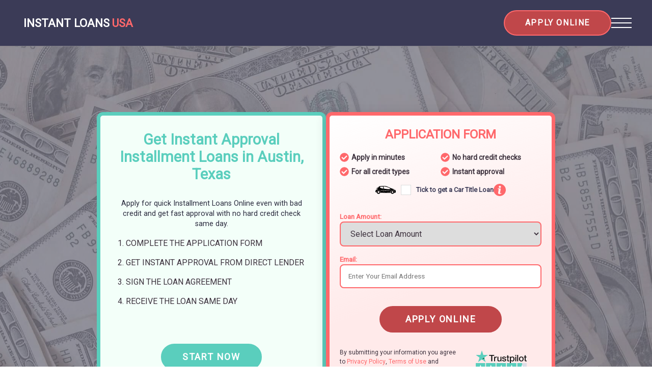

--- FILE ---
content_type: text/html; charset=UTF-8
request_url: https://instant-loans-usa.com/installment-loans/texas/austin/
body_size: 39007
content:
<!DOCTYPE html>
<html lang="en-US" >
<head>
    <meta charset="UTF-8">
    <meta http-equiv="X-UA-Compatible" content="IE=edge">
    <meta name="viewport" content="width=device-width, initial-scale=1.0">
    <script>window.koko_analytics = {"url":"https:\/\/instant-loans-usa.com\/koko-analytics-collect.php","post_id":0,"use_cookie":1,"cookie_path":"\/"};</script><meta name='robots' content='max-image-preview:large' />

	<!-- This site is optimized with the Yoast SEO plugin v26.8 - https://yoast.com/product/yoast-seo-wordpress/ -->
	<title>Quick Installment loans in Austin, TX | Same Day Cash with Instant Loans USA | Instant Loans USA</title>
	<link rel="canonical" href="https://instant-loans-usa.com/installment-loans/texas/austin/" />
	<!-- / Yoast SEO plugin. -->


<style id='wp-img-auto-sizes-contain-inline-css' type='text/css'>
img:is([sizes=auto i],[sizes^="auto," i]){contain-intrinsic-size:3000px 1500px}
/*# sourceURL=wp-img-auto-sizes-contain-inline-css */
</style>
<link rel='stylesheet' id='structured-content-frontend-css' href='https://instant-loans-usa.com/wp-content/plugins/structured-content/dist/blocks.style.build.css?ver=1.7.0' type='text/css' media='all' />
<link rel='stylesheet' id='wp-block-library-css' href='https://instant-loans-usa.com/wp-includes/css/dist/block-library/style.min.css?ver=6.9' type='text/css' media='all' />
<style id='wp-block-heading-inline-css' type='text/css'>
h1:where(.wp-block-heading).has-background,h2:where(.wp-block-heading).has-background,h3:where(.wp-block-heading).has-background,h4:where(.wp-block-heading).has-background,h5:where(.wp-block-heading).has-background,h6:where(.wp-block-heading).has-background{padding:1.25em 2.375em}h1.has-text-align-left[style*=writing-mode]:where([style*=vertical-lr]),h1.has-text-align-right[style*=writing-mode]:where([style*=vertical-rl]),h2.has-text-align-left[style*=writing-mode]:where([style*=vertical-lr]),h2.has-text-align-right[style*=writing-mode]:where([style*=vertical-rl]),h3.has-text-align-left[style*=writing-mode]:where([style*=vertical-lr]),h3.has-text-align-right[style*=writing-mode]:where([style*=vertical-rl]),h4.has-text-align-left[style*=writing-mode]:where([style*=vertical-lr]),h4.has-text-align-right[style*=writing-mode]:where([style*=vertical-rl]),h5.has-text-align-left[style*=writing-mode]:where([style*=vertical-lr]),h5.has-text-align-right[style*=writing-mode]:where([style*=vertical-rl]),h6.has-text-align-left[style*=writing-mode]:where([style*=vertical-lr]),h6.has-text-align-right[style*=writing-mode]:where([style*=vertical-rl]){rotate:180deg}
/*# sourceURL=https://instant-loans-usa.com/wp-includes/blocks/heading/style.min.css */
</style>
<style id='wp-block-image-inline-css' type='text/css'>
.wp-block-image>a,.wp-block-image>figure>a{display:inline-block}.wp-block-image img{box-sizing:border-box;height:auto;max-width:100%;vertical-align:bottom}@media not (prefers-reduced-motion){.wp-block-image img.hide{visibility:hidden}.wp-block-image img.show{animation:show-content-image .4s}}.wp-block-image[style*=border-radius] img,.wp-block-image[style*=border-radius]>a{border-radius:inherit}.wp-block-image.has-custom-border img{box-sizing:border-box}.wp-block-image.aligncenter{text-align:center}.wp-block-image.alignfull>a,.wp-block-image.alignwide>a{width:100%}.wp-block-image.alignfull img,.wp-block-image.alignwide img{height:auto;width:100%}.wp-block-image .aligncenter,.wp-block-image .alignleft,.wp-block-image .alignright,.wp-block-image.aligncenter,.wp-block-image.alignleft,.wp-block-image.alignright{display:table}.wp-block-image .aligncenter>figcaption,.wp-block-image .alignleft>figcaption,.wp-block-image .alignright>figcaption,.wp-block-image.aligncenter>figcaption,.wp-block-image.alignleft>figcaption,.wp-block-image.alignright>figcaption{caption-side:bottom;display:table-caption}.wp-block-image .alignleft{float:left;margin:.5em 1em .5em 0}.wp-block-image .alignright{float:right;margin:.5em 0 .5em 1em}.wp-block-image .aligncenter{margin-left:auto;margin-right:auto}.wp-block-image :where(figcaption){margin-bottom:1em;margin-top:.5em}.wp-block-image.is-style-circle-mask img{border-radius:9999px}@supports ((-webkit-mask-image:none) or (mask-image:none)) or (-webkit-mask-image:none){.wp-block-image.is-style-circle-mask img{border-radius:0;-webkit-mask-image:url('data:image/svg+xml;utf8,<svg viewBox="0 0 100 100" xmlns="http://www.w3.org/2000/svg"><circle cx="50" cy="50" r="50"/></svg>');mask-image:url('data:image/svg+xml;utf8,<svg viewBox="0 0 100 100" xmlns="http://www.w3.org/2000/svg"><circle cx="50" cy="50" r="50"/></svg>');mask-mode:alpha;-webkit-mask-position:center;mask-position:center;-webkit-mask-repeat:no-repeat;mask-repeat:no-repeat;-webkit-mask-size:contain;mask-size:contain}}:root :where(.wp-block-image.is-style-rounded img,.wp-block-image .is-style-rounded img){border-radius:9999px}.wp-block-image figure{margin:0}.wp-lightbox-container{display:flex;flex-direction:column;position:relative}.wp-lightbox-container img{cursor:zoom-in}.wp-lightbox-container img:hover+button{opacity:1}.wp-lightbox-container button{align-items:center;backdrop-filter:blur(16px) saturate(180%);background-color:#5a5a5a40;border:none;border-radius:4px;cursor:zoom-in;display:flex;height:20px;justify-content:center;opacity:0;padding:0;position:absolute;right:16px;text-align:center;top:16px;width:20px;z-index:100}@media not (prefers-reduced-motion){.wp-lightbox-container button{transition:opacity .2s ease}}.wp-lightbox-container button:focus-visible{outline:3px auto #5a5a5a40;outline:3px auto -webkit-focus-ring-color;outline-offset:3px}.wp-lightbox-container button:hover{cursor:pointer;opacity:1}.wp-lightbox-container button:focus{opacity:1}.wp-lightbox-container button:focus,.wp-lightbox-container button:hover,.wp-lightbox-container button:not(:hover):not(:active):not(.has-background){background-color:#5a5a5a40;border:none}.wp-lightbox-overlay{box-sizing:border-box;cursor:zoom-out;height:100vh;left:0;overflow:hidden;position:fixed;top:0;visibility:hidden;width:100%;z-index:100000}.wp-lightbox-overlay .close-button{align-items:center;cursor:pointer;display:flex;justify-content:center;min-height:40px;min-width:40px;padding:0;position:absolute;right:calc(env(safe-area-inset-right) + 16px);top:calc(env(safe-area-inset-top) + 16px);z-index:5000000}.wp-lightbox-overlay .close-button:focus,.wp-lightbox-overlay .close-button:hover,.wp-lightbox-overlay .close-button:not(:hover):not(:active):not(.has-background){background:none;border:none}.wp-lightbox-overlay .lightbox-image-container{height:var(--wp--lightbox-container-height);left:50%;overflow:hidden;position:absolute;top:50%;transform:translate(-50%,-50%);transform-origin:top left;width:var(--wp--lightbox-container-width);z-index:9999999999}.wp-lightbox-overlay .wp-block-image{align-items:center;box-sizing:border-box;display:flex;height:100%;justify-content:center;margin:0;position:relative;transform-origin:0 0;width:100%;z-index:3000000}.wp-lightbox-overlay .wp-block-image img{height:var(--wp--lightbox-image-height);min-height:var(--wp--lightbox-image-height);min-width:var(--wp--lightbox-image-width);width:var(--wp--lightbox-image-width)}.wp-lightbox-overlay .wp-block-image figcaption{display:none}.wp-lightbox-overlay button{background:none;border:none}.wp-lightbox-overlay .scrim{background-color:#fff;height:100%;opacity:.9;position:absolute;width:100%;z-index:2000000}.wp-lightbox-overlay.active{visibility:visible}@media not (prefers-reduced-motion){.wp-lightbox-overlay.active{animation:turn-on-visibility .25s both}.wp-lightbox-overlay.active img{animation:turn-on-visibility .35s both}.wp-lightbox-overlay.show-closing-animation:not(.active){animation:turn-off-visibility .35s both}.wp-lightbox-overlay.show-closing-animation:not(.active) img{animation:turn-off-visibility .25s both}.wp-lightbox-overlay.zoom.active{animation:none;opacity:1;visibility:visible}.wp-lightbox-overlay.zoom.active .lightbox-image-container{animation:lightbox-zoom-in .4s}.wp-lightbox-overlay.zoom.active .lightbox-image-container img{animation:none}.wp-lightbox-overlay.zoom.active .scrim{animation:turn-on-visibility .4s forwards}.wp-lightbox-overlay.zoom.show-closing-animation:not(.active){animation:none}.wp-lightbox-overlay.zoom.show-closing-animation:not(.active) .lightbox-image-container{animation:lightbox-zoom-out .4s}.wp-lightbox-overlay.zoom.show-closing-animation:not(.active) .lightbox-image-container img{animation:none}.wp-lightbox-overlay.zoom.show-closing-animation:not(.active) .scrim{animation:turn-off-visibility .4s forwards}}@keyframes show-content-image{0%{visibility:hidden}99%{visibility:hidden}to{visibility:visible}}@keyframes turn-on-visibility{0%{opacity:0}to{opacity:1}}@keyframes turn-off-visibility{0%{opacity:1;visibility:visible}99%{opacity:0;visibility:visible}to{opacity:0;visibility:hidden}}@keyframes lightbox-zoom-in{0%{transform:translate(calc((-100vw + var(--wp--lightbox-scrollbar-width))/2 + var(--wp--lightbox-initial-left-position)),calc(-50vh + var(--wp--lightbox-initial-top-position))) scale(var(--wp--lightbox-scale))}to{transform:translate(-50%,-50%) scale(1)}}@keyframes lightbox-zoom-out{0%{transform:translate(-50%,-50%) scale(1);visibility:visible}99%{visibility:visible}to{transform:translate(calc((-100vw + var(--wp--lightbox-scrollbar-width))/2 + var(--wp--lightbox-initial-left-position)),calc(-50vh + var(--wp--lightbox-initial-top-position))) scale(var(--wp--lightbox-scale));visibility:hidden}}
/*# sourceURL=https://instant-loans-usa.com/wp-includes/blocks/image/style.min.css */
</style>
<style id='wp-block-list-inline-css' type='text/css'>
ol,ul{box-sizing:border-box}:root :where(.wp-block-list.has-background){padding:1.25em 2.375em}
/*# sourceURL=https://instant-loans-usa.com/wp-includes/blocks/list/style.min.css */
</style>
<style id='wp-block-group-inline-css' type='text/css'>
.wp-block-group{box-sizing:border-box}:where(.wp-block-group.wp-block-group-is-layout-constrained){position:relative}
/*# sourceURL=https://instant-loans-usa.com/wp-includes/blocks/group/style.min.css */
</style>
<style id='wp-block-paragraph-inline-css' type='text/css'>
.is-small-text{font-size:.875em}.is-regular-text{font-size:1em}.is-large-text{font-size:2.25em}.is-larger-text{font-size:3em}.has-drop-cap:not(:focus):first-letter{float:left;font-size:8.4em;font-style:normal;font-weight:100;line-height:.68;margin:.05em .1em 0 0;text-transform:uppercase}body.rtl .has-drop-cap:not(:focus):first-letter{float:none;margin-left:.1em}p.has-drop-cap.has-background{overflow:hidden}:root :where(p.has-background){padding:1.25em 2.375em}:where(p.has-text-color:not(.has-link-color)) a{color:inherit}p.has-text-align-left[style*="writing-mode:vertical-lr"],p.has-text-align-right[style*="writing-mode:vertical-rl"]{rotate:180deg}
/*# sourceURL=https://instant-loans-usa.com/wp-includes/blocks/paragraph/style.min.css */
</style>
<style id='wp-block-social-links-inline-css' type='text/css'>
.wp-block-social-links{background:none;box-sizing:border-box;margin-left:0;padding-left:0;padding-right:0;text-indent:0}.wp-block-social-links .wp-social-link a,.wp-block-social-links .wp-social-link a:hover{border-bottom:0;box-shadow:none;text-decoration:none}.wp-block-social-links .wp-social-link svg{height:1em;width:1em}.wp-block-social-links .wp-social-link span:not(.screen-reader-text){font-size:.65em;margin-left:.5em;margin-right:.5em}.wp-block-social-links.has-small-icon-size{font-size:16px}.wp-block-social-links,.wp-block-social-links.has-normal-icon-size{font-size:24px}.wp-block-social-links.has-large-icon-size{font-size:36px}.wp-block-social-links.has-huge-icon-size{font-size:48px}.wp-block-social-links.aligncenter{display:flex;justify-content:center}.wp-block-social-links.alignright{justify-content:flex-end}.wp-block-social-link{border-radius:9999px;display:block}@media not (prefers-reduced-motion){.wp-block-social-link{transition:transform .1s ease}}.wp-block-social-link{height:auto}.wp-block-social-link a{align-items:center;display:flex;line-height:0}.wp-block-social-link:hover{transform:scale(1.1)}.wp-block-social-links .wp-block-social-link.wp-social-link{display:inline-block;margin:0;padding:0}.wp-block-social-links .wp-block-social-link.wp-social-link .wp-block-social-link-anchor,.wp-block-social-links .wp-block-social-link.wp-social-link .wp-block-social-link-anchor svg,.wp-block-social-links .wp-block-social-link.wp-social-link .wp-block-social-link-anchor:active,.wp-block-social-links .wp-block-social-link.wp-social-link .wp-block-social-link-anchor:hover,.wp-block-social-links .wp-block-social-link.wp-social-link .wp-block-social-link-anchor:visited{color:currentColor;fill:currentColor}:where(.wp-block-social-links:not(.is-style-logos-only)) .wp-social-link{background-color:#f0f0f0;color:#444}:where(.wp-block-social-links:not(.is-style-logos-only)) .wp-social-link-amazon{background-color:#f90;color:#fff}:where(.wp-block-social-links:not(.is-style-logos-only)) .wp-social-link-bandcamp{background-color:#1ea0c3;color:#fff}:where(.wp-block-social-links:not(.is-style-logos-only)) .wp-social-link-behance{background-color:#0757fe;color:#fff}:where(.wp-block-social-links:not(.is-style-logos-only)) .wp-social-link-bluesky{background-color:#0a7aff;color:#fff}:where(.wp-block-social-links:not(.is-style-logos-only)) .wp-social-link-codepen{background-color:#1e1f26;color:#fff}:where(.wp-block-social-links:not(.is-style-logos-only)) .wp-social-link-deviantart{background-color:#02e49b;color:#fff}:where(.wp-block-social-links:not(.is-style-logos-only)) .wp-social-link-discord{background-color:#5865f2;color:#fff}:where(.wp-block-social-links:not(.is-style-logos-only)) .wp-social-link-dribbble{background-color:#e94c89;color:#fff}:where(.wp-block-social-links:not(.is-style-logos-only)) .wp-social-link-dropbox{background-color:#4280ff;color:#fff}:where(.wp-block-social-links:not(.is-style-logos-only)) .wp-social-link-etsy{background-color:#f45800;color:#fff}:where(.wp-block-social-links:not(.is-style-logos-only)) .wp-social-link-facebook{background-color:#0866ff;color:#fff}:where(.wp-block-social-links:not(.is-style-logos-only)) .wp-social-link-fivehundredpx{background-color:#000;color:#fff}:where(.wp-block-social-links:not(.is-style-logos-only)) .wp-social-link-flickr{background-color:#0461dd;color:#fff}:where(.wp-block-social-links:not(.is-style-logos-only)) .wp-social-link-foursquare{background-color:#e65678;color:#fff}:where(.wp-block-social-links:not(.is-style-logos-only)) .wp-social-link-github{background-color:#24292d;color:#fff}:where(.wp-block-social-links:not(.is-style-logos-only)) .wp-social-link-goodreads{background-color:#eceadd;color:#382110}:where(.wp-block-social-links:not(.is-style-logos-only)) .wp-social-link-google{background-color:#ea4434;color:#fff}:where(.wp-block-social-links:not(.is-style-logos-only)) .wp-social-link-gravatar{background-color:#1d4fc4;color:#fff}:where(.wp-block-social-links:not(.is-style-logos-only)) .wp-social-link-instagram{background-color:#f00075;color:#fff}:where(.wp-block-social-links:not(.is-style-logos-only)) .wp-social-link-lastfm{background-color:#e21b24;color:#fff}:where(.wp-block-social-links:not(.is-style-logos-only)) .wp-social-link-linkedin{background-color:#0d66c2;color:#fff}:where(.wp-block-social-links:not(.is-style-logos-only)) .wp-social-link-mastodon{background-color:#3288d4;color:#fff}:where(.wp-block-social-links:not(.is-style-logos-only)) .wp-social-link-medium{background-color:#000;color:#fff}:where(.wp-block-social-links:not(.is-style-logos-only)) .wp-social-link-meetup{background-color:#f6405f;color:#fff}:where(.wp-block-social-links:not(.is-style-logos-only)) .wp-social-link-patreon{background-color:#000;color:#fff}:where(.wp-block-social-links:not(.is-style-logos-only)) .wp-social-link-pinterest{background-color:#e60122;color:#fff}:where(.wp-block-social-links:not(.is-style-logos-only)) .wp-social-link-pocket{background-color:#ef4155;color:#fff}:where(.wp-block-social-links:not(.is-style-logos-only)) .wp-social-link-reddit{background-color:#ff4500;color:#fff}:where(.wp-block-social-links:not(.is-style-logos-only)) .wp-social-link-skype{background-color:#0478d7;color:#fff}:where(.wp-block-social-links:not(.is-style-logos-only)) .wp-social-link-snapchat{background-color:#fefc00;color:#fff;stroke:#000}:where(.wp-block-social-links:not(.is-style-logos-only)) .wp-social-link-soundcloud{background-color:#ff5600;color:#fff}:where(.wp-block-social-links:not(.is-style-logos-only)) .wp-social-link-spotify{background-color:#1bd760;color:#fff}:where(.wp-block-social-links:not(.is-style-logos-only)) .wp-social-link-telegram{background-color:#2aabee;color:#fff}:where(.wp-block-social-links:not(.is-style-logos-only)) .wp-social-link-threads{background-color:#000;color:#fff}:where(.wp-block-social-links:not(.is-style-logos-only)) .wp-social-link-tiktok{background-color:#000;color:#fff}:where(.wp-block-social-links:not(.is-style-logos-only)) .wp-social-link-tumblr{background-color:#011835;color:#fff}:where(.wp-block-social-links:not(.is-style-logos-only)) .wp-social-link-twitch{background-color:#6440a4;color:#fff}:where(.wp-block-social-links:not(.is-style-logos-only)) .wp-social-link-twitter{background-color:#1da1f2;color:#fff}:where(.wp-block-social-links:not(.is-style-logos-only)) .wp-social-link-vimeo{background-color:#1eb7ea;color:#fff}:where(.wp-block-social-links:not(.is-style-logos-only)) .wp-social-link-vk{background-color:#4680c2;color:#fff}:where(.wp-block-social-links:not(.is-style-logos-only)) .wp-social-link-wordpress{background-color:#3499cd;color:#fff}:where(.wp-block-social-links:not(.is-style-logos-only)) .wp-social-link-whatsapp{background-color:#25d366;color:#fff}:where(.wp-block-social-links:not(.is-style-logos-only)) .wp-social-link-x{background-color:#000;color:#fff}:where(.wp-block-social-links:not(.is-style-logos-only)) .wp-social-link-yelp{background-color:#d32422;color:#fff}:where(.wp-block-social-links:not(.is-style-logos-only)) .wp-social-link-youtube{background-color:red;color:#fff}:where(.wp-block-social-links.is-style-logos-only) .wp-social-link{background:none}:where(.wp-block-social-links.is-style-logos-only) .wp-social-link svg{height:1.25em;width:1.25em}:where(.wp-block-social-links.is-style-logos-only) .wp-social-link-amazon{color:#f90}:where(.wp-block-social-links.is-style-logos-only) .wp-social-link-bandcamp{color:#1ea0c3}:where(.wp-block-social-links.is-style-logos-only) .wp-social-link-behance{color:#0757fe}:where(.wp-block-social-links.is-style-logos-only) .wp-social-link-bluesky{color:#0a7aff}:where(.wp-block-social-links.is-style-logos-only) .wp-social-link-codepen{color:#1e1f26}:where(.wp-block-social-links.is-style-logos-only) .wp-social-link-deviantart{color:#02e49b}:where(.wp-block-social-links.is-style-logos-only) .wp-social-link-discord{color:#5865f2}:where(.wp-block-social-links.is-style-logos-only) .wp-social-link-dribbble{color:#e94c89}:where(.wp-block-social-links.is-style-logos-only) .wp-social-link-dropbox{color:#4280ff}:where(.wp-block-social-links.is-style-logos-only) .wp-social-link-etsy{color:#f45800}:where(.wp-block-social-links.is-style-logos-only) .wp-social-link-facebook{color:#0866ff}:where(.wp-block-social-links.is-style-logos-only) .wp-social-link-fivehundredpx{color:#000}:where(.wp-block-social-links.is-style-logos-only) .wp-social-link-flickr{color:#0461dd}:where(.wp-block-social-links.is-style-logos-only) .wp-social-link-foursquare{color:#e65678}:where(.wp-block-social-links.is-style-logos-only) .wp-social-link-github{color:#24292d}:where(.wp-block-social-links.is-style-logos-only) .wp-social-link-goodreads{color:#382110}:where(.wp-block-social-links.is-style-logos-only) .wp-social-link-google{color:#ea4434}:where(.wp-block-social-links.is-style-logos-only) .wp-social-link-gravatar{color:#1d4fc4}:where(.wp-block-social-links.is-style-logos-only) .wp-social-link-instagram{color:#f00075}:where(.wp-block-social-links.is-style-logos-only) .wp-social-link-lastfm{color:#e21b24}:where(.wp-block-social-links.is-style-logos-only) .wp-social-link-linkedin{color:#0d66c2}:where(.wp-block-social-links.is-style-logos-only) .wp-social-link-mastodon{color:#3288d4}:where(.wp-block-social-links.is-style-logos-only) .wp-social-link-medium{color:#000}:where(.wp-block-social-links.is-style-logos-only) .wp-social-link-meetup{color:#f6405f}:where(.wp-block-social-links.is-style-logos-only) .wp-social-link-patreon{color:#000}:where(.wp-block-social-links.is-style-logos-only) .wp-social-link-pinterest{color:#e60122}:where(.wp-block-social-links.is-style-logos-only) .wp-social-link-pocket{color:#ef4155}:where(.wp-block-social-links.is-style-logos-only) .wp-social-link-reddit{color:#ff4500}:where(.wp-block-social-links.is-style-logos-only) .wp-social-link-skype{color:#0478d7}:where(.wp-block-social-links.is-style-logos-only) .wp-social-link-snapchat{color:#fff;stroke:#000}:where(.wp-block-social-links.is-style-logos-only) .wp-social-link-soundcloud{color:#ff5600}:where(.wp-block-social-links.is-style-logos-only) .wp-social-link-spotify{color:#1bd760}:where(.wp-block-social-links.is-style-logos-only) .wp-social-link-telegram{color:#2aabee}:where(.wp-block-social-links.is-style-logos-only) .wp-social-link-threads{color:#000}:where(.wp-block-social-links.is-style-logos-only) .wp-social-link-tiktok{color:#000}:where(.wp-block-social-links.is-style-logos-only) .wp-social-link-tumblr{color:#011835}:where(.wp-block-social-links.is-style-logos-only) .wp-social-link-twitch{color:#6440a4}:where(.wp-block-social-links.is-style-logos-only) .wp-social-link-twitter{color:#1da1f2}:where(.wp-block-social-links.is-style-logos-only) .wp-social-link-vimeo{color:#1eb7ea}:where(.wp-block-social-links.is-style-logos-only) .wp-social-link-vk{color:#4680c2}:where(.wp-block-social-links.is-style-logos-only) .wp-social-link-whatsapp{color:#25d366}:where(.wp-block-social-links.is-style-logos-only) .wp-social-link-wordpress{color:#3499cd}:where(.wp-block-social-links.is-style-logos-only) .wp-social-link-x{color:#000}:where(.wp-block-social-links.is-style-logos-only) .wp-social-link-yelp{color:#d32422}:where(.wp-block-social-links.is-style-logos-only) .wp-social-link-youtube{color:red}.wp-block-social-links.is-style-pill-shape .wp-social-link{width:auto}:root :where(.wp-block-social-links .wp-social-link a){padding:.25em}:root :where(.wp-block-social-links.is-style-logos-only .wp-social-link a){padding:0}:root :where(.wp-block-social-links.is-style-pill-shape .wp-social-link a){padding-left:.6666666667em;padding-right:.6666666667em}.wp-block-social-links:not(.has-icon-color):not(.has-icon-background-color) .wp-social-link-snapchat .wp-block-social-link-label{color:#000}
/*# sourceURL=https://instant-loans-usa.com/wp-includes/blocks/social-links/style.min.css */
</style>
<style id='global-styles-inline-css' type='text/css'>
:root{--wp--preset--aspect-ratio--square: 1;--wp--preset--aspect-ratio--4-3: 4/3;--wp--preset--aspect-ratio--3-4: 3/4;--wp--preset--aspect-ratio--3-2: 3/2;--wp--preset--aspect-ratio--2-3: 2/3;--wp--preset--aspect-ratio--16-9: 16/9;--wp--preset--aspect-ratio--9-16: 9/16;--wp--preset--color--black: #000000;--wp--preset--color--cyan-bluish-gray: #abb8c3;--wp--preset--color--white: #ffffff;--wp--preset--color--pale-pink: #f78da7;--wp--preset--color--vivid-red: #cf2e2e;--wp--preset--color--luminous-vivid-orange: #ff6900;--wp--preset--color--luminous-vivid-amber: #fcb900;--wp--preset--color--light-green-cyan: #7bdcb5;--wp--preset--color--vivid-green-cyan: #00d084;--wp--preset--color--pale-cyan-blue: #8ed1fc;--wp--preset--color--vivid-cyan-blue: #0693e3;--wp--preset--color--vivid-purple: #9b51e0;--wp--preset--gradient--vivid-cyan-blue-to-vivid-purple: linear-gradient(135deg,rgb(6,147,227) 0%,rgb(155,81,224) 100%);--wp--preset--gradient--light-green-cyan-to-vivid-green-cyan: linear-gradient(135deg,rgb(122,220,180) 0%,rgb(0,208,130) 100%);--wp--preset--gradient--luminous-vivid-amber-to-luminous-vivid-orange: linear-gradient(135deg,rgb(252,185,0) 0%,rgb(255,105,0) 100%);--wp--preset--gradient--luminous-vivid-orange-to-vivid-red: linear-gradient(135deg,rgb(255,105,0) 0%,rgb(207,46,46) 100%);--wp--preset--gradient--very-light-gray-to-cyan-bluish-gray: linear-gradient(135deg,rgb(238,238,238) 0%,rgb(169,184,195) 100%);--wp--preset--gradient--cool-to-warm-spectrum: linear-gradient(135deg,rgb(74,234,220) 0%,rgb(151,120,209) 20%,rgb(207,42,186) 40%,rgb(238,44,130) 60%,rgb(251,105,98) 80%,rgb(254,248,76) 100%);--wp--preset--gradient--blush-light-purple: linear-gradient(135deg,rgb(255,206,236) 0%,rgb(152,150,240) 100%);--wp--preset--gradient--blush-bordeaux: linear-gradient(135deg,rgb(254,205,165) 0%,rgb(254,45,45) 50%,rgb(107,0,62) 100%);--wp--preset--gradient--luminous-dusk: linear-gradient(135deg,rgb(255,203,112) 0%,rgb(199,81,192) 50%,rgb(65,88,208) 100%);--wp--preset--gradient--pale-ocean: linear-gradient(135deg,rgb(255,245,203) 0%,rgb(182,227,212) 50%,rgb(51,167,181) 100%);--wp--preset--gradient--electric-grass: linear-gradient(135deg,rgb(202,248,128) 0%,rgb(113,206,126) 100%);--wp--preset--gradient--midnight: linear-gradient(135deg,rgb(2,3,129) 0%,rgb(40,116,252) 100%);--wp--preset--font-size--small: 13px;--wp--preset--font-size--medium: 20px;--wp--preset--font-size--large: 36px;--wp--preset--font-size--x-large: 42px;--wp--preset--spacing--20: 0.44rem;--wp--preset--spacing--30: 0.67rem;--wp--preset--spacing--40: 1rem;--wp--preset--spacing--50: 1.5rem;--wp--preset--spacing--60: 2.25rem;--wp--preset--spacing--70: 3.38rem;--wp--preset--spacing--80: 5.06rem;--wp--preset--shadow--natural: 6px 6px 9px rgba(0, 0, 0, 0.2);--wp--preset--shadow--deep: 12px 12px 50px rgba(0, 0, 0, 0.4);--wp--preset--shadow--sharp: 6px 6px 0px rgba(0, 0, 0, 0.2);--wp--preset--shadow--outlined: 6px 6px 0px -3px rgb(255, 255, 255), 6px 6px rgb(0, 0, 0);--wp--preset--shadow--crisp: 6px 6px 0px rgb(0, 0, 0);}:where(.is-layout-flex){gap: 0.5em;}:where(.is-layout-grid){gap: 0.5em;}body .is-layout-flex{display: flex;}.is-layout-flex{flex-wrap: wrap;align-items: center;}.is-layout-flex > :is(*, div){margin: 0;}body .is-layout-grid{display: grid;}.is-layout-grid > :is(*, div){margin: 0;}:where(.wp-block-columns.is-layout-flex){gap: 2em;}:where(.wp-block-columns.is-layout-grid){gap: 2em;}:where(.wp-block-post-template.is-layout-flex){gap: 1.25em;}:where(.wp-block-post-template.is-layout-grid){gap: 1.25em;}.has-black-color{color: var(--wp--preset--color--black) !important;}.has-cyan-bluish-gray-color{color: var(--wp--preset--color--cyan-bluish-gray) !important;}.has-white-color{color: var(--wp--preset--color--white) !important;}.has-pale-pink-color{color: var(--wp--preset--color--pale-pink) !important;}.has-vivid-red-color{color: var(--wp--preset--color--vivid-red) !important;}.has-luminous-vivid-orange-color{color: var(--wp--preset--color--luminous-vivid-orange) !important;}.has-luminous-vivid-amber-color{color: var(--wp--preset--color--luminous-vivid-amber) !important;}.has-light-green-cyan-color{color: var(--wp--preset--color--light-green-cyan) !important;}.has-vivid-green-cyan-color{color: var(--wp--preset--color--vivid-green-cyan) !important;}.has-pale-cyan-blue-color{color: var(--wp--preset--color--pale-cyan-blue) !important;}.has-vivid-cyan-blue-color{color: var(--wp--preset--color--vivid-cyan-blue) !important;}.has-vivid-purple-color{color: var(--wp--preset--color--vivid-purple) !important;}.has-black-background-color{background-color: var(--wp--preset--color--black) !important;}.has-cyan-bluish-gray-background-color{background-color: var(--wp--preset--color--cyan-bluish-gray) !important;}.has-white-background-color{background-color: var(--wp--preset--color--white) !important;}.has-pale-pink-background-color{background-color: var(--wp--preset--color--pale-pink) !important;}.has-vivid-red-background-color{background-color: var(--wp--preset--color--vivid-red) !important;}.has-luminous-vivid-orange-background-color{background-color: var(--wp--preset--color--luminous-vivid-orange) !important;}.has-luminous-vivid-amber-background-color{background-color: var(--wp--preset--color--luminous-vivid-amber) !important;}.has-light-green-cyan-background-color{background-color: var(--wp--preset--color--light-green-cyan) !important;}.has-vivid-green-cyan-background-color{background-color: var(--wp--preset--color--vivid-green-cyan) !important;}.has-pale-cyan-blue-background-color{background-color: var(--wp--preset--color--pale-cyan-blue) !important;}.has-vivid-cyan-blue-background-color{background-color: var(--wp--preset--color--vivid-cyan-blue) !important;}.has-vivid-purple-background-color{background-color: var(--wp--preset--color--vivid-purple) !important;}.has-black-border-color{border-color: var(--wp--preset--color--black) !important;}.has-cyan-bluish-gray-border-color{border-color: var(--wp--preset--color--cyan-bluish-gray) !important;}.has-white-border-color{border-color: var(--wp--preset--color--white) !important;}.has-pale-pink-border-color{border-color: var(--wp--preset--color--pale-pink) !important;}.has-vivid-red-border-color{border-color: var(--wp--preset--color--vivid-red) !important;}.has-luminous-vivid-orange-border-color{border-color: var(--wp--preset--color--luminous-vivid-orange) !important;}.has-luminous-vivid-amber-border-color{border-color: var(--wp--preset--color--luminous-vivid-amber) !important;}.has-light-green-cyan-border-color{border-color: var(--wp--preset--color--light-green-cyan) !important;}.has-vivid-green-cyan-border-color{border-color: var(--wp--preset--color--vivid-green-cyan) !important;}.has-pale-cyan-blue-border-color{border-color: var(--wp--preset--color--pale-cyan-blue) !important;}.has-vivid-cyan-blue-border-color{border-color: var(--wp--preset--color--vivid-cyan-blue) !important;}.has-vivid-purple-border-color{border-color: var(--wp--preset--color--vivid-purple) !important;}.has-vivid-cyan-blue-to-vivid-purple-gradient-background{background: var(--wp--preset--gradient--vivid-cyan-blue-to-vivid-purple) !important;}.has-light-green-cyan-to-vivid-green-cyan-gradient-background{background: var(--wp--preset--gradient--light-green-cyan-to-vivid-green-cyan) !important;}.has-luminous-vivid-amber-to-luminous-vivid-orange-gradient-background{background: var(--wp--preset--gradient--luminous-vivid-amber-to-luminous-vivid-orange) !important;}.has-luminous-vivid-orange-to-vivid-red-gradient-background{background: var(--wp--preset--gradient--luminous-vivid-orange-to-vivid-red) !important;}.has-very-light-gray-to-cyan-bluish-gray-gradient-background{background: var(--wp--preset--gradient--very-light-gray-to-cyan-bluish-gray) !important;}.has-cool-to-warm-spectrum-gradient-background{background: var(--wp--preset--gradient--cool-to-warm-spectrum) !important;}.has-blush-light-purple-gradient-background{background: var(--wp--preset--gradient--blush-light-purple) !important;}.has-blush-bordeaux-gradient-background{background: var(--wp--preset--gradient--blush-bordeaux) !important;}.has-luminous-dusk-gradient-background{background: var(--wp--preset--gradient--luminous-dusk) !important;}.has-pale-ocean-gradient-background{background: var(--wp--preset--gradient--pale-ocean) !important;}.has-electric-grass-gradient-background{background: var(--wp--preset--gradient--electric-grass) !important;}.has-midnight-gradient-background{background: var(--wp--preset--gradient--midnight) !important;}.has-small-font-size{font-size: var(--wp--preset--font-size--small) !important;}.has-medium-font-size{font-size: var(--wp--preset--font-size--medium) !important;}.has-large-font-size{font-size: var(--wp--preset--font-size--large) !important;}.has-x-large-font-size{font-size: var(--wp--preset--font-size--x-large) !important;}
/*# sourceURL=global-styles-inline-css */
</style>
<style id='core-block-supports-inline-css' type='text/css'>
.wp-container-core-social-links-is-layout-fdcfc74e{justify-content:flex-start;}
/*# sourceURL=core-block-supports-inline-css */
</style>

<style id='classic-theme-styles-inline-css' type='text/css'>
/*! This file is auto-generated */
.wp-block-button__link{color:#fff;background-color:#32373c;border-radius:9999px;box-shadow:none;text-decoration:none;padding:calc(.667em + 2px) calc(1.333em + 2px);font-size:1.125em}.wp-block-file__button{background:#32373c;color:#fff;text-decoration:none}
/*# sourceURL=/wp-includes/css/classic-themes.min.css */
</style>
<link rel='stylesheet' id='aq-css' href='https://instant-loans-usa.com/wp-content/plugins/authors-quotes//style.css?ver=17051428' type='text/css' media='all' />
<link rel='stylesheet' id='custom_theme-css' href='https://instant-loans-usa.com/wp-content/plugins/loan-amount/assets/custom_theme.css?ver=1.0.0' type='text/css' media='all' />
<link rel='stylesheet' id='fbx-css' href='https://instant-loans-usa.com/wp-content/plugins/loan-forms/js/fancybox-master/dist/jquery.fancybox.min.css' type='text/css' media='all' />
<link rel='stylesheet' id='datepicker-css' href='https://instant-loans-usa.com/wp-content/plugins/loan-forms/js/air-datepicker/dist/air-datepicker.css' type='text/css' media='all' />
<link rel='stylesheet' id='theme-css' href='https://instant-loans-usa.com/wp-content/themes/instant-loans-usa-prod/assets/css/app.min.css?ver=35205864' type='text/css' media='all' />
<script type="text/javascript" id="jquery-core-js-extra">
/* <![CDATA[ */
var ajaxout = {"url":"https://instant-loans-usa.com/wp-admin/admin-ajax.php"};
var ajaxout = {"url":"https://instant-loans-usa.com/wp-admin/admin-ajax.php"};
//# sourceURL=jquery-core-js-extra
/* ]]> */
</script>
<script type="text/javascript" src="https://instant-loans-usa.com/wp-includes/js/jquery/jquery.min.js?ver=3.7.1" id="jquery-core-js"></script>
<script type="text/javascript" src="https://instant-loans-usa.com/wp-includes/js/jquery/jquery-migrate.min.js?ver=3.4.1" id="jquery-migrate-js"></script>
<script type="text/javascript" src="https://instant-loans-usa.com/wp-content/plugins/loan-forms/js/jquery-validation-1.19.3/dist/jquery.validate.min.js?ver=6.9" id="jq_validation-js"></script>
<script type="text/javascript" src="https://instant-loans-usa.com/wp-content/plugins/loan-forms/js/jquery.steps-1.1.0/jquery.steps.min.js?ver=6.9" id="jq_steps-js"></script>
<script type="text/javascript" src="https://instant-loans-usa.com/wp-content/plugins/loan-forms/js/fancybox-master/dist/jquery.fancybox.min.js?ver=6.9" id="fancybox-js"></script>
			<meta name="description" content="Need money now? Apply for a Austin Installment loan online and get up to $5,000 instant cash same day. No hard credit checks. Available for bad credit."/>
			<meta property="og:description" content="Need money now? Apply for a Austin Installment loan online and get up to $5,000 instant cash same day. No hard credit checks. Available for bad credit."/>
				<!-- Google tag (gtag.js) -->
		<script async src="https://www.googletagmanager.com/gtag/js?id=G-3BGG9EP6QG"></script>
		<script>
            window.dataLayer = window.dataLayer || [];

            function gtag() {
                dataLayer.push(arguments);
            }

            gtag('js', new Date());
            gtag('config', 'G-3BGG9EP6QG');
		</script>
		<script type="application/ld+json">
{
  "@context": "https://schema.org",
  "@type": "Organization",
  "address": {
    "@type": "PostalAddress",
    "addressLocality": "Los Angeles",
    "addressRegion": "CA",
    "postalCode": "90028",
    "streetAddress": "6922 Hollywood Blvd fl 7"
  },
  "email": "info@instant-loans-usa.com",
  "member": {
      "@type": "Organization"
    },
  "name": "Instant-loans-usa.com",
  "image": "https://instant-loans-usa.com/wp-content/uploads/instant-loans-usa-logotype.png",
  "telephone": "(385) 955 34 45",
  "aggregateRating": {
    "@type": "AggregateRating",
    "ratingValue": "4.1",
    "reviewCount": "5"
  }
}
</script>
<!-- Schema & Structured Data For WP v1.20 - -->
<script type="application/ld+json" class="saswp-schema-markup-output">
[{"@context":"https://schema.org/","@graph":[{"@context":"https://schema.org/","@type":"SiteNavigationElement","@id":"https://instant-loans-usa.com#mainmenu","name":"Payday Loans","url":"/payday-loans/"},{"@context":"https://schema.org/","@type":"SiteNavigationElement","@id":"https://instant-loans-usa.com#mainmenu","name":"Title Loans","url":"/title-loans/"},{"@context":"https://schema.org/","@type":"SiteNavigationElement","@id":"https://instant-loans-usa.com#mainmenu","name":"Personal Loans","url":"/personal-loans/"},{"@context":"https://schema.org/","@type":"SiteNavigationElement","@id":"https://instant-loans-usa.com#mainmenu","name":"Installment Loans","url":"/installment-loans/"},{"@context":"https://schema.org/","@type":"SiteNavigationElement","@id":"https://instant-loans-usa.com#mainmenu","name":"Privacy Policy","url":"/privacy-policy/"},{"@context":"https://schema.org/","@type":"SiteNavigationElement","@id":"https://instant-loans-usa.com#mainmenu","name":"Terms & Conditions","url":"/terms-conditions/"},{"@context":"https://schema.org/","@type":"SiteNavigationElement","@id":"https://instant-loans-usa.com#mainmenu","name":"Articles","url":"/articles/"}]},

{"@context":"https://schema.org/","@type":"Organization","@id":"https://instant-loans-usa.com#Organization","name":"Instant Loans USA","url":"https://instant-loans-usa.com","sameAs":[]}]
</script>

<style id="wpforms-css-vars-root">
				:root {
					--wpforms-field-border-radius: 3px;
--wpforms-field-background-color: #ffffff;
--wpforms-field-border-color: rgba( 0, 0, 0, 0.25 );
--wpforms-field-text-color: rgba( 0, 0, 0, 0.7 );
--wpforms-label-color: rgba( 0, 0, 0, 0.85 );
--wpforms-label-sublabel-color: rgba( 0, 0, 0, 0.55 );
--wpforms-label-error-color: #d63637;
--wpforms-button-border-radius: 3px;
--wpforms-button-background-color: #066aab;
--wpforms-button-text-color: #ffffff;
--wpforms-field-size-input-height: 43px;
--wpforms-field-size-input-spacing: 15px;
--wpforms-field-size-font-size: 16px;
--wpforms-field-size-line-height: 19px;
--wpforms-field-size-padding-h: 14px;
--wpforms-field-size-checkbox-size: 16px;
--wpforms-field-size-sublabel-spacing: 5px;
--wpforms-field-size-icon-size: 1;
--wpforms-label-size-font-size: 16px;
--wpforms-label-size-line-height: 19px;
--wpforms-label-size-sublabel-font-size: 14px;
--wpforms-label-size-sublabel-line-height: 17px;
--wpforms-button-size-font-size: 17px;
--wpforms-button-size-height: 41px;
--wpforms-button-size-padding-h: 15px;
--wpforms-button-size-margin-top: 10px;

				}
			</style>    <script src="https://cdn101-om19-client.phonexa.com/resource/global/js/params_store.js"></script>
</head>
<body>
<header class="header">
    <div class="container">
        <nav class="header__navigation">
	<div class="header__block">
		<a class="header__logo header__logo--with-text" href="/" title="Instant Loans USA">
			<p class="header__sitename">
				<span class="header__span">Instant Loans</span>&nbsp;<span class="header__span colored">USA</span>
			</p>
		</a>
	</div>

	<div class="header__container">
				
								
			<a class="header__link" href="/apply-online/" title="Apply now">Apply Online</a>		
		<div class="header__menu">
			<div class="header__menu-block">
				<button class="header__menu-close" aria-label="close">
					<svg aria-hidden="true" focusable="false" data-prefix="fas" data-icon="times"
					     class="header__menu-svg" role="img" xmlns="http://www.w3.org/2000/svg"
					     viewBox="0 0 352 512">
						<path fill="currentColor"
						      d="M242.72 256l100.07-100.07c12.28-12.28 12.28-32.19 0-44.48l-22.24-22.24c-12.28-12.28-32.19-12.28-44.48 0L176 189.28 75.93 89.21c-12.28-12.28-32.19-12.28-44.48 0L9.21 111.45c-12.28 12.28-12.28 32.19 0 44.48L109.28 256 9.21 356.07c-12.28 12.28-12.28 32.19 0 44.48l22.24 22.24c12.28 12.28 32.2 12.28 44.48 0L176 322.72l100.07 100.07c12.28 12.28 32.2 12.28 44.48 0l22.24-22.24c12.28-12.28 12.28-32.19 0-44.48L242.72 256z"></path>
					</svg>
				</button>
			</div>
			
			<ul id="menu-mainmenu" class="header__menu-list"><li id="menu-item-2093" class="menu-item menu-item-type-custom menu-item-object-custom menu-item-2093 header__menu-item"><a href="/payday-loans/">Payday Loans</a></li>
<li id="menu-item-2094" class="menu-item menu-item-type-custom menu-item-object-custom menu-item-2094 header__menu-item"><a href="/title-loans/">Title Loans</a></li>
<li id="menu-item-2095" class="menu-item menu-item-type-custom menu-item-object-custom menu-item-2095 header__menu-item"><a href="/personal-loans/">Personal Loans</a></li>
<li id="menu-item-2096" class="menu-item menu-item-type-custom menu-item-object-custom menu-item-2096 header__menu-item"><a href="/installment-loans/">Installment Loans</a></li>
<li id="menu-item-2097" class="menu-item menu-item-type-custom menu-item-object-custom menu-item-2097 header__menu-item"><a rel="privacy-policy" href="/privacy-policy/">Privacy Policy</a></li>
<li id="menu-item-2103" class="menu-item menu-item-type-custom menu-item-object-custom menu-item-2103 header__menu-item"><a href="/terms-conditions/">Terms &#038; Conditions</a></li>
<li id="menu-item-2953" class="menu-item menu-item-type-custom menu-item-object-custom menu-item-2953 header__menu-item"><a href="/articles/">Articles</a></li>
</ul>		</div>
		<div class="overlay"></div>

		<button class="header__button button--burger" aria-label="button burger-menu"><span></span></button>
	</div>
</nav>    </div>
</header>	<main class="main"><section
		class="promo ">
	<div class="container">
		<div class="promo__block ">
			<div class="promo__text">
				<h1 class="promo__header">
					Get Instant Approval Installment Loans in Austin, Texas				</h1>
										<div class="promo__description">
<p>Apply for quick Installment Loans Online even with bad credit and get fast approval with no hard credit check same day.</p>

<ol class="sm-hidden wp-block-list"><li>Complete the application form</li><li>Get instant approval from direct lender</li><li>Sign the loan agreement</li><li>Receive the loan same day</li></ol>
<p><a class="btn" href="/apply-online/" title="Apply now">START NOW</a></p>
</div>
									</div>
								<div class="promo__form"><p><form
        class="form"
        action="/apply-online/"
        method="GET"
        accept-charset="UTF-8"
        id="sidebar_form">

            <input type="hidden" value="/title-loans-application-form/" id="action_tl"/>
        <input type="hidden" value="/apply-online/" id="action_pdl"/>
    
            <div class="form__header" id="payday_loans">
            <h2 class="form__title">Application Form</h2>
                        <ul class="form__benefits">
                                    <li class="form__benefits-item">
                                                    <svg aria-hidden="true" focusable="false" data-prefix="fas" data-icon="check-circle"
                                 class="svg-inline--fa fa-check-circle fa-w-16 " role="img"
                                 xmlns="http://www.w3.org/2000/svg"
                                 viewBox="0 0 512 512">
                                <path fill="currentColor"
                                      d="M504 256c0 136.967-111.033 248-248 248S8 392.967 8 256 119.033 8 256 8s248 111.033 248 248zM227.314 387.314l184-184c6.248-6.248 6.248-16.379 0-22.627l-22.627-22.627c-6.248-6.249-16.379-6.249-22.628 0L216 308.118l-70.059-70.059c-6.248-6.248-16.379-6.248-22.628 0l-22.627 22.627c-6.248 6.248-6.248 16.379 0 22.627l104 104c6.249 6.249 16.379 6.249 22.628.001z"></path>
                            </svg>
                                                Apply in minutes
                    </li>
                                    <li class="form__benefits-item">
                                                    <svg aria-hidden="true" focusable="false" data-prefix="fas" data-icon="check-circle"
                                 class="svg-inline--fa fa-check-circle fa-w-16 " role="img"
                                 xmlns="http://www.w3.org/2000/svg"
                                 viewBox="0 0 512 512">
                                <path fill="currentColor"
                                      d="M504 256c0 136.967-111.033 248-248 248S8 392.967 8 256 119.033 8 256 8s248 111.033 248 248zM227.314 387.314l184-184c6.248-6.248 6.248-16.379 0-22.627l-22.627-22.627c-6.248-6.249-16.379-6.249-22.628 0L216 308.118l-70.059-70.059c-6.248-6.248-16.379-6.248-22.628 0l-22.627 22.627c-6.248 6.248-6.248 16.379 0 22.627l104 104c6.249 6.249 16.379 6.249 22.628.001z"></path>
                            </svg>
                                                No hard credit checks
                    </li>
                                    <li class="form__benefits-item">
                                                    <svg aria-hidden="true" focusable="false" data-prefix="fas" data-icon="check-circle"
                                 class="svg-inline--fa fa-check-circle fa-w-16 " role="img"
                                 xmlns="http://www.w3.org/2000/svg"
                                 viewBox="0 0 512 512">
                                <path fill="currentColor"
                                      d="M504 256c0 136.967-111.033 248-248 248S8 392.967 8 256 119.033 8 256 8s248 111.033 248 248zM227.314 387.314l184-184c6.248-6.248 6.248-16.379 0-22.627l-22.627-22.627c-6.248-6.249-16.379-6.249-22.628 0L216 308.118l-70.059-70.059c-6.248-6.248-16.379-6.248-22.628 0l-22.627 22.627c-6.248 6.248-6.248 16.379 0 22.627l104 104c6.249 6.249 16.379 6.249 22.628.001z"></path>
                            </svg>
                                                For all credit types
                    </li>
                                    <li class="form__benefits-item">
                                                    <svg aria-hidden="true" focusable="false" data-prefix="fas" data-icon="check-circle"
                                 class="svg-inline--fa fa-check-circle fa-w-16 " role="img"
                                 xmlns="http://www.w3.org/2000/svg"
                                 viewBox="0 0 512 512">
                                <path fill="currentColor"
                                      d="M504 256c0 136.967-111.033 248-248 248S8 392.967 8 256 119.033 8 256 8s248 111.033 248 248zM227.314 387.314l184-184c6.248-6.248 6.248-16.379 0-22.627l-22.627-22.627c-6.248-6.249-16.379-6.249-22.628 0L216 308.118l-70.059-70.059c-6.248-6.248-16.379-6.248-22.628 0l-22.627 22.627c-6.248 6.248-6.248 16.379 0 22.627l104 104c6.249 6.249 16.379 6.249 22.628.001z"></path>
                            </svg>
                                                Instant approval
                    </li>
                            </ul>
        </div>
    
    <div class="form__header  hidden" id="title_loans">
        <h2 class="form__title">Application Form</h2>
                <ul class="form__benefits">
                            <li class="form__benefits-item">
                                            <svg aria-hidden="true" focusable="false" data-prefix="fas" data-icon="check-circle"
                             class="svg-inline--fa fa-check-circle fa-w-16 " role="img"
                             xmlns="http://www.w3.org/2000/svg"
                             viewBox="0 0 512 512">
                            <path fill="currentColor"
                                  d="M504 256c0 136.967-111.033 248-248 248S8 392.967 8 256 119.033 8 256 8s248 111.033 248 248zM227.314 387.314l184-184c6.248-6.248 6.248-16.379 0-22.627l-22.627-22.627c-6.248-6.249-16.379-6.249-22.628 0L216 308.118l-70.059-70.059c-6.248-6.248-16.379-6.248-22.628 0l-22.627 22.627c-6.248 6.248-6.248 16.379 0 22.627l104 104c6.249 6.249 16.379 6.249 22.628.001z"></path>
                        </svg>
                                        Apply in minutes
                </li>
                            <li class="form__benefits-item">
                                            <svg aria-hidden="true" focusable="false" data-prefix="fas" data-icon="check-circle"
                             class="svg-inline--fa fa-check-circle fa-w-16 " role="img"
                             xmlns="http://www.w3.org/2000/svg"
                             viewBox="0 0 512 512">
                            <path fill="currentColor"
                                  d="M504 256c0 136.967-111.033 248-248 248S8 392.967 8 256 119.033 8 256 8s248 111.033 248 248zM227.314 387.314l184-184c6.248-6.248 6.248-16.379 0-22.627l-22.627-22.627c-6.248-6.249-16.379-6.249-22.628 0L216 308.118l-70.059-70.059c-6.248-6.248-16.379-6.248-22.628 0l-22.627 22.627c-6.248 6.248-6.248 16.379 0 22.627l104 104c6.249 6.249 16.379 6.249 22.628.001z"></path>
                        </svg>
                                        No store visit
                </li>
                            <li class="form__benefits-item">
                                            <svg aria-hidden="true" focusable="false" data-prefix="fas" data-icon="check-circle"
                             class="svg-inline--fa fa-check-circle fa-w-16 " role="img"
                             xmlns="http://www.w3.org/2000/svg"
                             viewBox="0 0 512 512">
                            <path fill="currentColor"
                                  d="M504 256c0 136.967-111.033 248-248 248S8 392.967 8 256 119.033 8 256 8s248 111.033 248 248zM227.314 387.314l184-184c6.248-6.248 6.248-16.379 0-22.627l-22.627-22.627c-6.248-6.249-16.379-6.249-22.628 0L216 308.118l-70.059-70.059c-6.248-6.248-16.379-6.248-22.628 0l-22.627 22.627c-6.248 6.248-6.248 16.379 0 22.627l104 104c6.249 6.249 16.379 6.249 22.628.001z"></path>
                        </svg>
                                        No inspection
                </li>
                            <li class="form__benefits-item">
                                            <svg aria-hidden="true" focusable="false" data-prefix="fas" data-icon="check-circle"
                             class="svg-inline--fa fa-check-circle fa-w-16 " role="img"
                             xmlns="http://www.w3.org/2000/svg"
                             viewBox="0 0 512 512">
                            <path fill="currentColor"
                                  d="M504 256c0 136.967-111.033 248-248 248S8 392.967 8 256 119.033 8 256 8s248 111.033 248 248zM227.314 387.314l184-184c6.248-6.248 6.248-16.379 0-22.627l-22.627-22.627c-6.248-6.249-16.379-6.249-22.628 0L216 308.118l-70.059-70.059c-6.248-6.248-16.379-6.248-22.628 0l-22.627 22.627c-6.248 6.248-6.248 16.379 0 22.627l104 104c6.249 6.249 16.379 6.249 22.628.001z"></path>
                        </svg>
                                        Direct deposit
                </li>
                    </ul>
    </div>

            <div class="form__change change-form-input">
            <label class="form__label form__label--small label-inline" for="changeForm">
                                    <svg class="form__car" xmlns="http://www.w3.org/2000/svg" width="40px" height="16px"
                         viewBox="0 0 41 16">
                        <g>
                            <path style=" stroke:none;fill-rule:evenodd;fill:rgb(0%,0%,0%);fill-opacity:1;"
                                  d="M 38.492188 7.339844 C 37.738281 7.246094 36.53125 7.023438 35.824219 7.035156 C 36.484375 7.707031 38.121094 8.285156 39.070312 8.488281 C 39.402344 8.5625 39.730469 8.617188 40.035156 8.644531 C 39.628906 8.09375 39.078125 7.667969 38.492188 7.339844 Z M 34.28125 8.617188 C 36.292969 8.617188 37.921875 10.242188 37.921875 12.257812 C 37.921875 14.269531 36.292969 15.898438 34.28125 15.898438 C 32.265625 15.898438 30.640625 14.269531 30.640625 12.257812 C 30.640625 10.242188 32.265625 8.617188 34.28125 8.617188 Z M 34.28125 10.640625 C 35.171875 10.640625 35.898438 11.367188 35.898438 12.257812 C 35.898438 13.148438 35.171875 13.875 34.28125 13.875 C 33.386719 13.875 32.660156 13.148438 32.660156 12.257812 C 32.660156 11.367188 33.378906 10.640625 34.28125 10.640625 Z M 6.296875 8.367188 C 8.394531 8.367188 10.101562 10.070312 10.101562 12.175781 C 10.101562 14.269531 8.402344 15.980469 6.296875 15.980469 C 4.199219 15.980469 2.492188 14.28125 2.492188 12.175781 C 2.5 10.078125 4.199219 8.367188 6.296875 8.367188 Z M 6.296875 10.335938 C 7.308594 10.335938 8.136719 11.164062 8.136719 12.175781 C 8.136719 13.195312 7.308594 14.015625 6.296875 14.015625 C 5.277344 14.015625 4.457031 13.1875 4.457031 12.175781 C 4.457031 11.152344 5.285156 10.335938 6.296875 10.335938 Z M 4.855469 2.859375 C 5.773438 2.152344 7.214844 1.03125 8.320312 0.515625 C 8.980469 0.203125 17.429688 -0.15625 19.40625 0.109375 C 21.191406 0.347656 22.320312 0.3125 26.199219 2.214844 C 30.078125 4.121094 32.917969 5.046875 36.964844 6.425781 C 37.992188 6.777344 38.929688 7.089844 39.742188 7.84375 C 41.046875 9.058594 41.101562 10.582031 40.925781 12.339844 C 40.769531 13.914062 38.507812 14.1875 37.765625 14.234375 C 38.09375 13.65625 38.277344 12.984375 38.277344 12.265625 C 38.277344 10.050781 36.484375 8.257812 34.269531 8.257812 C 32.054688 8.257812 30.261719 10.050781 30.261719 12.265625 C 30.261719 12.890625 30.402344 13.480469 30.65625 14.003906 L 10.167969 13.683594 L 10.15625 13.671875 C 10.332031 13.214844 10.433594 12.707031 10.433594 12.183594 C 10.433594 9.894531 8.578125 8.035156 6.289062 8.035156 C 4 8.035156 2.140625 9.894531 2.140625 12.183594 C 2.140625 12.523438 2.179688 12.855469 2.261719 13.167969 C 2.070312 13.1875 1.589844 13.148438 0.800781 12.644531 C -0.25 11.972656 -0.210938 10.171875 0.515625 9.203125 C 1.113281 8.40625 1.203125 7.890625 1.332031 6.996094 C 1.65625 4.78125 3.21875 4.109375 4.855469 2.859375 Z M 7.613281 1.785156 C 7.5 1.710938 7.355469 1.617188 7.214844 1.535156 C 6.019531 2.355469 4.355469 3.523438 3.328125 4.503906 L 3.824219 4.515625 Z M 4.402344 5.34375 C 3.777344 5.304688 2.90625 5.351562 2.253906 5.417969 C 1.65625 6.085938 1.726562 6.867188 1.5625 7.707031 C 2.851562 7.6875 3.585938 6.941406 4.273438 6.234375 C 4.484375 6.015625 4.699219 5.800781 4.925781 5.609375 C 5.121094 5.445312 4.835938 5.371094 4.402344 5.34375 Z M 15.460938 1.230469 L 15.8125 5.332031 L 15.425781 5.277344 C 15.472656 5.757812 15.65625 7.566406 15.828125 9.019531 L 28.671875 9.34375 L 28.652344 9.914062 L 15.914062 9.582031 C 16.050781 10.59375 16.253906 11.464844 16.574219 12.441406 L 29.636719 12.726562 C 29.703125 12.082031 30.144531 7.308594 30.050781 6.539062 C 30.023438 6.308594 29.921875 6.097656 29.804688 5.914062 C 29.648438 7.152344 21.960938 6.160156 17.253906 5.515625 L 16.28125 1.195312 C 17.035156 1.175781 17.734375 1.167969 18.3125 1.160156 C 20.464844 1.140625 29.859375 3.476562 30.207031 6.511719 C 30.273438 7.089844 29.847656 12.433594 29.785156 12.78125 C 29.777344 12.828125 29.757812 12.875 29.703125 12.875 L 16.511719 12.589844 C 16.484375 12.589844 16.445312 12.570312 16.4375 12.535156 C 16.144531 11.457031 15.902344 10.675781 15.746094 9.5625 L 10.984375 9.445312 L 11.003906 8.875 L 15.683594 8.992188 C 15.5 7.503906 15.316406 5.65625 15.269531 5.230469 L 14.949219 5.1875 C 10.664062 4.644531 8.605469 2.90625 9.046875 2.015625 C 9.292969 1.527344 12.566406 1.316406 15.460938 1.230469 Z M 15.460938 1.230469 "/>
                        </g>
                    </svg>
                
                <input class="form__checkbox form-control" type="checkbox" id="changeForm">
                Tick to get a Car Title Loan
            </label>
            <a class="form__btn--hint" data-fancybox="" data-src="#hint" href="javascript:;"
               aria-label="Tick to get a Car Title Loan">
                <svg class="form__info" xmlns="http://www.w3.org/2000/svg" width="36px" height="36px"
                     viewBox="0 0 36 36">
                    <g>
                        <path d="M 18.019531 0 C 21.582031 0.0078125 25.058594 1.0625 28.023438 3.046875 C 30.980469 5.027344 33.289062 7.84375 34.644531 11.132812 C 36 14.425781 36.355469 18.046875 35.652344 21.542969 C 34.953125 25.039062 33.230469 28.242188 30.710938 30.753906 C 28.1875 33.269531 24.976562 34.976562 21.476562 35.664062 C 17.980469 36.355469 14.363281 35.988281 11.078125 34.617188 C 7.785156 33.242188 4.980469 30.929688 3.007812 27.964844 C 1.035156 25 -0.0078125 21.515625 0 17.953125 C 0.0117188 13.183594 1.914062 8.613281 5.296875 5.253906 C 8.671875 1.882812 13.25 -0.0078125 18.019531 0 Z M 16.644531 13.679688 L 13.429688 13.679688 C 13.199219 13.679688 12.964844 13.710938 12.734375 13.777344 C 12.457031 13.835938 12.253906 14.058594 12.207031 14.335938 C 12.128906 14.636719 12.285156 14.953125 12.566406 15.074219 C 12.914062 15.234375 13.289062 15.339844 13.667969 15.371094 C 14.671875 15.414062 15.070312 15.859375 14.921875 16.886719 C 14.636719 18.816406 14.265625 20.726562 13.9375 22.648438 C 13.71875 23.945312 13.53125 25.246094 13.320312 26.539062 C 13.039062 28.285156 14.664062 29.917969 15.957031 30.136719 C 16.722656 30.246094 17.492188 30.292969 18.269531 30.285156 C 19.929688 30.285156 21.511719 29.597656 22.640625 28.386719 C 22.847656 28.195312 23 27.957031 23.089844 27.695312 C 23.136719 27.460938 23.078125 27.226562 22.9375 27.03125 C 22.769531 26.929688 22.558594 26.902344 22.371094 26.972656 C 22.074219 27.070312 21.8125 27.269531 21.523438 27.398438 C 21.1875 27.554688 20.835938 27.675781 20.46875 27.757812 C 20.179688 27.828125 19.871094 27.769531 19.625 27.589844 C 19.382812 27.417969 19.226562 27.140625 19.203125 26.839844 C 19.144531 26.503906 19.132812 26.164062 19.171875 25.824219 C 19.292969 24.988281 19.464844 24.160156 19.613281 23.328125 C 20.023438 21.074219 20.441406 18.808594 20.859375 16.546875 C 20.976562 15.929688 21.167969 15.320312 21.039062 14.671875 C 21.019531 14.378906 20.886719 14.109375 20.660156 13.925781 C 20.441406 13.738281 20.152344 13.640625 19.863281 13.671875 Z M 18.605469 5.675781 C 17.738281 5.636719 16.882812 5.945312 16.246094 6.539062 C 15.601562 7.128906 15.230469 7.953125 15.195312 8.820312 C 15.164062 9.6875 15.480469 10.535156 16.078125 11.171875 C 16.675781 11.808594 17.5 12.183594 18.367188 12.207031 C 19.234375 12.234375 20.082031 11.914062 20.710938 11.308594 C 21.34375 10.710938 21.710938 9.878906 21.730469 9.007812 C 21.753906 8.152344 21.4375 7.320312 20.855469 6.699219 C 20.269531 6.074219 19.460938 5.707031 18.605469 5.675781 Z M 18.605469 5.675781 "/>
                    </g>
                </svg>
            </a>
        </div>
    
    <div id="hint" class="form__hint">
        If you choose to use a collateral to secure your loan, you can get a Car Title Loan instant approval with no credit check on the same day.
    </div>

    <div class="form__container">
                    <div class="form__body" id="form_body_payday_loans">
                <label class="form__label" for="small-loan">Loan Amount:
                    <select class="form__select" id="small-loan" name="loanAmount">
                                                    <option value="">Select Loan Amount</option>
                                                    <option value="100">$100</option>
                                                    <option value="200">$200</option>
                                                    <option value="300">$300</option>
                                                    <option value="400">$400</option>
                                                    <option value="500">$500</option>
                                                    <option value="600">$600</option>
                                                    <option value="700">$700</option>
                                                    <option value="800">$800</option>
                                                    <option value="900">$900</option>
                                                    <option value="1000">$1,000</option>
                                                    <option value="2000">$2,000</option>
                                                    <option value="3000">$3,000</option>
                                                    <option value="4000">$4,000</option>
                                                    <option value="5000">$5,000</option>
                                                    <option value="6000">$6,000</option>
                                                    <option value="7000">$7,000</option>
                                                    <option value="8000">$8,000</option>
                                                    <option value="9000">$9,000</option>
                                                    <option value="10000">$10,000</option>
                                                    <option value="15000">$15,000</option>
                                                    <option value="20000">$20,000</option>
                                                    <option value="25000">$25,000</option>
                                                    <option value="30000">$30,000</option>
                                                    <option value="35000">$35,000</option>
                                            </select>
                </label>
                <label class="form__label" for="emailpdl">Email:
                    <input class="form__input" type="email" id="emailpdl" name="email"
                           placeholder="Enter Your Email Address">
                </label>
                <input type="hidden" name="source" value="instant-loans-usa.com">
                <input type="hidden" name="clickid" value="/installment-loans/texas/austin/">
                <button class="form__button btn" type="submit">Apply Online</button>
            </div>
        
        <div class="form__body  hidden" id="form_body_title_loans">
            <input type="hidden" name="vehicle_year" value="">
            <input type="hidden" name="vehicle_make" value="">
            <input type="hidden" name="vehicle_model" value="">

            <label class="form__label" for="vehicle_year">Vehicle Year:
                <select class="form__select" id="vehicle_year" name="vehicle_year">
                    <option value="">Vehicle Year*</option>
                                            <option value="2026">2026</option>
                                            <option value="2025">2025</option>
                                            <option value="2024">2024</option>
                                            <option value="2023">2023</option>
                                            <option value="2022">2022</option>
                                            <option value="2021">2021</option>
                                            <option value="2020">2020</option>
                                            <option value="2019">2019</option>
                                            <option value="2018">2018</option>
                                            <option value="2017">2017</option>
                                            <option value="2016">2016</option>
                                            <option value="2015">2015</option>
                                            <option value="2014">2014</option>
                                            <option value="2013">2013</option>
                                            <option value="2012">2012</option>
                                            <option value="2011">2011</option>
                                            <option value="2010">2010</option>
                                            <option value="2009">2009</option>
                                            <option value="2008">2008</option>
                                            <option value="2007">2007</option>
                                            <option value="2006">2006</option>
                                            <option value="2005">2005</option>
                                            <option value="2004">2004</option>
                                            <option value="2003">2003</option>
                                            <option value="2002">2002</option>
                                            <option value="2001">2001</option>
                                            <option value="2000">2000</option>
                                            <option value="1999">1999</option>
                                            <option value="1998">1998</option>
                                            <option value="1997">1997</option>
                                            <option value="1996">1996</option>
                                            <option value="1995">1995</option>
                                            <option value="1994">1994</option>
                                            <option value="1993">1993</option>
                                            <option value="1992">1992</option>
                                            <option value="classic">classic</option>
                                    </select>
            </label>
            <label class="form__label" for="vehicle_make">Vehicle Make:
                <select class="form__select" id="vehicle_make" name="vehicle_make">
                    <option value="">Vehicle Make*</option>
                                            <option value="Acura">Acura</option>
                                            <option value="Alfa Romeo">Alfa Romeo</option>
                                            <option value="Aston Martin">Aston Martin</option>
                                            <option value="Audi">Audi</option>
                                            <option value="Bentley">Bentley</option>
                                            <option value="BMW">BMW</option>
                                            <option value="Buick">Buick</option>
                                            <option value="Cadillac">Cadillac</option>
                                            <option value="Chevrolet">Chevrolet</option>
                                            <option value="Chrysler">Chrysler</option>
                                            <option value="Daewoo">Daewoo</option>
                                            <option value="Daihatsu">Daihatsu</option>
                                            <option value="Dodge">Dodge</option>
                                            <option value="Eagle">Eagle</option>
                                            <option value="Ferrari">Ferrari</option>
                                            <option value="FIAT">FIAT</option>
                                            <option value="Fisker">Fisker</option>
                                            <option value="Ford">Ford</option>
                                            <option value="Freightliner">Freightliner</option>
                                            <option value="Genesis">Genesis</option>
                                            <option value="Geo">Geo</option>
                                            <option value="GMC">GMC</option>
                                            <option value="Honda">Honda</option>
                                            <option value="HUMMER">HUMMER</option>
                                            <option value="Hyundai">Hyundai</option>
                                            <option value="INFINITI">INFINITI</option>
                                            <option value="Isuzu">Isuzu</option>
                                            <option value="Jaguar">Jaguar</option>
                                            <option value="Jeep">Jeep</option>
                                            <option value="Kia">Kia</option>
                                            <option value="Lamborghini">Lamborghini</option>
                                            <option value="Land Rover">Land Rover</option>
                                            <option value="Lexus">Lexus</option>
                                            <option value="Lincoln">Lincoln</option>
                                            <option value="Lotus">Lotus</option>
                                            <option value="Lucid">Lucid</option>
                                            <option value="Maserati">Maserati</option>
                                            <option value="Maybach">Maybach</option>
                                            <option value="MAZDA">MAZDA</option>
                                            <option value="McLaren">McLaren</option>
                                            <option value="Mercedes-Benz">Mercedes-Benz</option>
                                            <option value="Mercury">Mercury</option>
                                            <option value="MINI">MINI</option>
                                            <option value="Mitsubishi">Mitsubishi</option>
                                            <option value="Nissan">Nissan</option>
                                            <option value="Oldsmobile">Oldsmobile</option>
                                            <option value="Panoz">Panoz</option>
                                            <option value="Plymouth">Plymouth</option>
                                            <option value="Polestar">Polestar</option>
                                            <option value="Pontiac">Pontiac</option>
                                            <option value="Porsche">Porsche</option>
                                            <option value="Ram">Ram</option>
                                            <option value="Rivian">Rivian</option>
                                            <option value="Rolls-Royce">Rolls-Royce</option>
                                            <option value="Saab">Saab</option>
                                            <option value="Saturn">Saturn</option>
                                            <option value="Scion">Scion</option>
                                            <option value="smart">smart</option>
                                            <option value="SRT">SRT</option>
                                            <option value="Subaru">Subaru</option>
                                            <option value="Suzuki">Suzuki</option>
                                            <option value="Tesla">Tesla</option>
                                            <option value="Toyota">Toyota</option>
                                            <option value="VinFast">VinFast</option>
                                            <option value="Volkswagen">Volkswagen</option>
                                            <option value="Volvo">Volvo</option>
                                            <option value="Classic">Classic</option>
                                    </select>
            </label>
            <label class="form__label" for="vehicle_model">Vehicle Model:
                <select class="form__select" id="vehicle_model" name="vehicle_model">
                    <option value="">Vehicle Model*</option>
                </select>
            </label>
            <label class="form__label" for="vehicle_mileage">Approximate Mileage:
                <input class="form__input" type="number" name="vehicle_mileage"
                       placeholder="Approximate Mileage"
                       id="vehicle_mileage">
            </label>
            <button class="form__button btn" type="submit">Apply Online</button>
        </div>
        <div class="form__footer">
            <p class="form__description">
                By submitting your information you agree to <a href="/privacy-policy/" class="privacy_link"
                                                               title="Privacy Policy">Privacy Policy</a>, <a
                        href="/terms-conditions/" title="Terms of Use" class="terms_link">Terms of Use</a> and
                Responsible Lending Practices
            </p>
            <div class="form__secure">
                <div class="tp_logo" aria-labelledby="trustpilotLogo-s">
                    <svg role="img" id="trustpilotLogo-s" viewBox="0 0 126 31"
                         xmlns="http://www.w3.org/2000/svg">
                        <path class="tp-logo__text"
                              d="M33.074774 11.07005H45.81806v2.364196h-5.010656v13.290316h-2.755306V13.434246h-4.988435V11.07005h.01111zm12.198892 4.319629h2.355341v2.187433h.04444c.077771-.309334.222203-.60762.433295-.894859.211092-.287239.466624-.56343.766597-.79543.299972-.243048.633276-.430858.999909-.585525.366633-.14362.744377-.220953 1.12212-.220953.288863 0 .499955.011047.611056.022095.1111.011048.222202.033143.344413.04419v2.408387c-.177762-.033143-.355523-.055238-.544395-.077333-.188872-.022096-.366633-.033143-.544395-.033143-.422184 0-.822148.08838-1.199891.254096-.377744.165714-.699936.41981-.977689.740192-.277753.331429-.499955.729144-.666606 1.21524-.166652.486097-.244422 1.03848-.244422 1.668195v5.39125h-2.510883V15.38968h.01111zm18.220567 11.334883H61.02779v-1.579813h-.04444c-.311083.574477-.766597 1.02743-1.377653 1.369908-.611055.342477-1.233221.51924-1.866497.51924-1.499864 0-2.588654-.364573-3.25526-1.104765-.666606-.740193-.999909-1.856005-.999909-3.347437V15.38968h2.510883v6.948968c0 .994288.188872 1.701337.577725 2.1101.377744.408763.922139.618668 1.610965.618668.533285 0 .96658-.077333 1.322102-.243048.355524-.165714.644386-.37562.855478-.65181.222202-.265144.377744-.596574.477735-.972194.09999-.37562.144431-.784382.144431-1.226288v-6.573349h2.510883v11.323836zm4.27739-3.634675c.07777.729144.355522 1.237336.833257 1.535623.488844.287238 1.06657.441905 1.744286.441905.233312 0 .499954-.022095.799927-.055238.299973-.033143.588836-.110476.844368-.209905.266642-.099429.477734-.254096.655496-.452954.166652-.198857.244422-.452953.233312-.773335-.01111-.320381-.133321-.585525-.355523-.784382-.222202-.209906-.499955-.364573-.844368-.497144-.344413-.121525-.733267-.232-1.17767-.320382-.444405-.088381-.888809-.18781-1.344323-.287239-.466624-.099429-.922138-.232-1.355432-.37562-.433294-.14362-.822148-.342477-1.166561-.596573-.344413-.243048-.622166-.56343-.822148-.950097-.211092-.386668-.311083-.861716-.311083-1.436194 0-.618668.155542-1.12686.455515-1.54667.299972-.41981.688826-.75124 1.14434-1.005336.466624-.254095.97769-.430858 1.544304-.541334.566615-.099429 1.11101-.154667 1.622075-.154667.588836 0 1.15545.066286 1.688736.18781.533285.121524 1.02213.320381 1.455423.60762.433294.276191.788817.640764 1.07768 1.08267.288863.441905.466624.98324.544395 1.612955h-2.621984c-.122211-.596572-.388854-1.005335-.822148-1.204193-.433294-.209905-.933248-.309334-1.488753-.309334-.177762 0-.388854.011048-.633276.04419-.244422.033144-.466624.088382-.688826.165715-.211092.077334-.388854.198858-.544395.353525-.144432.154667-.222203.353525-.222203.60762 0 .309335.111101.552383.322193.740193.211092.18781.488845.342477.833258.475048.344413.121524.733267.232 1.177671.320382.444404.088381.899918.18781 1.366542.287239.455515.099429.899919.232 1.344323.37562.444404.14362.833257.342477 1.17767.596573.344414.254095.622166.56343.833258.93905.211092.37562.322193.850668.322193 1.40305 0 .673906-.155541 1.237336-.466624 1.712385-.311083.464001-.711047.850669-1.199891 1.137907-.488845.28724-1.04435.508192-1.644295.640764-.599946.132572-1.199891.198857-1.788727.198857-.722156 0-1.388762-.077333-1.999818-.243048-.611056-.165714-1.14434-.408763-1.588745-.729144-.444404-.33143-.799927-.740192-1.05546-1.226289-.255532-.486096-.388853-1.071621-.411073-1.745528h2.533103v-.022095zm8.288135-7.700208h1.899828v-3.402675h2.510883v3.402675h2.26646v1.867052h-2.26646v6.054109c0 .265143.01111.486096.03333.684954.02222.18781.07777.353524.155542.486096.07777.132572.199981.232.366633.298287.166651.066285.377743.099428.666606.099428.177762 0 .355523 0 .533285-.011047.177762-.011048.355523-.033143.533285-.077334v1.933338c-.277753.033143-.555505.055238-.811038.088381-.266642.033143-.533285.04419-.811037.04419-.666606 0-1.199891-.066285-1.599855-.18781-.399963-.121523-.722156-.309333-.944358-.552381-.233313-.243049-.377744-.541335-.466625-.905907-.07777-.364573-.13332-.784383-.144431-1.248384v-6.683825h-1.899827v-1.889147h-.02222zm8.454788 0h2.377562V16.9253h.04444c.355523-.662858.844368-1.12686 1.477644-1.414098.633276-.287239 1.310992-.430858 2.055369-.430858.899918 0 1.677625.154667 2.344231.475048.666606.309335 1.222111.740193 1.666515 1.292575.444405.552382.766597 1.193145.9888 1.92229.222202.729145.333303 1.513527.333303 2.3421 0 .762288-.099991 1.50248-.299973 2.20953-.199982.718096-.499955 1.347812-.899918 1.900194-.399964.552383-.911029.98324-1.533194 1.31467-.622166.33143-1.344323.497144-2.18869.497144-.366634 0-.733267-.033143-1.0999-.099429-.366634-.066286-.722157-.176762-1.05546-.320381-.333303-.14362-.655496-.33143-.933249-.56343-.288863-.232-.522175-.497144-.722157-.79543h-.04444v5.656393h-2.510883V15.38968zm8.77698 5.67849c0-.508193-.06666-1.005337-.199981-1.491433-.133321-.486096-.333303-.905907-.599946-1.281527-.266642-.37562-.599945-.673906-.988799-.894859-.399963-.220953-.855478-.342477-1.366542-.342477-1.05546 0-1.855387.364572-2.388672 1.093717-.533285.729144-.799928 1.701337-.799928 2.916578 0 .574478.066661 1.104764.211092 1.59086.144432.486097.344414.905908.633276 1.259432.277753.353525.611056.629716.99991.828574.388853.209905.844367.309334 1.355432.309334.577725 0 1.05546-.121524 1.455423-.353525.399964-.232.722157-.541335.97769-.905907.255531-.37562.444403-.79543.555504-1.270479.099991-.475049.155542-.961145.155542-1.458289zm4.432931-9.99812h2.510883v2.364197h-2.510883V11.07005zm0 4.31963h2.510883v11.334883h-2.510883V15.389679zm4.755124-4.31963h2.510883v15.654513h-2.510883V11.07005zm10.210184 15.963847c-.911029 0-1.722066-.154667-2.433113-.452953-.711046-.298287-1.310992-.718097-1.810946-1.237337-.488845-.530287-.866588-1.160002-1.12212-1.889147-.255533-.729144-.388854-1.535622-.388854-2.408386 0-.861716.133321-1.657147.388853-2.386291.255533-.729145.633276-1.35886 1.12212-1.889148.488845-.530287 1.0999-.93905 1.810947-1.237336.711047-.298286 1.522084-.452953 2.433113-.452953.911028 0 1.722066.154667 2.433112.452953.711047.298287 1.310992.718097 1.810947 1.237336.488844.530287.866588 1.160003 1.12212 1.889148.255532.729144.388854 1.524575.388854 2.38629 0 .872765-.133322 1.679243-.388854 2.408387-.255532.729145-.633276 1.35886-1.12212 1.889147-.488845.530287-1.0999.93905-1.810947 1.237337-.711046.298286-1.522084.452953-2.433112.452953zm0-1.977528c.555505 0 1.04435-.121524 1.455423-.353525.411074-.232.744377-.541335 1.01102-.916954.266642-.37562.455513-.806478.588835-1.281527.12221-.475049.188872-.961145.188872-1.45829 0-.486096-.066661-.961144-.188872-1.44724-.122211-.486097-.322193-.905907-.588836-1.281527-.266642-.37562-.599945-.673907-1.011019-.905907-.411074-.232-.899918-.353525-1.455423-.353525-.555505 0-1.04435.121524-1.455424.353525-.411073.232-.744376.541334-1.011019.905907-.266642.37562-.455514.79543-.588835 1.281526-.122211.486097-.188872.961145-.188872 1.447242 0 .497144.06666.98324.188872 1.458289.12221.475049.322193.905907.588835 1.281527.266643.37562.599946.684954 1.01102.916954.411073.243048.899918.353525 1.455423.353525zm6.4883-9.66669h1.899827v-3.402674h2.510883v3.402675h2.26646v1.867052h-2.26646v6.054109c0 .265143.01111.486096.03333.684954.02222.18781.07777.353524.155541.486096.077771.132572.199982.232.366634.298287.166651.066285.377743.099428.666606.099428.177762 0 .355523 0 .533285-.011047.177762-.011048.355523-.033143.533285-.077334v1.933338c-.277753.033143-.555505.055238-.811038.088381-.266642.033143-.533285.04419-.811037.04419-.666606 0-1.199891-.066285-1.599855-.18781-.399963-.121523-.722156-.309333-.944358-.552381-.233313-.243049-.377744-.541335-.466625-.905907-.07777-.364573-.133321-.784383-.144431-1.248384v-6.683825h-1.899827v-1.889147h-.02222z"
                              fill="#191919"></path>
                        <path class="tp-logo__star" fill="#00B67A"
                              d="M30.141707 11.07005H18.63164L15.076408.177071l-3.566342 10.892977L0 11.059002l9.321376 6.739063-3.566343 10.88193 9.321375-6.728016 9.310266 6.728016-3.555233-10.88193 9.310266-6.728016z"></path>
                        <path class="tp-logo__star-notch" fill="#005128"
                              d="M21.631369 20.26169l-.799928-2.463625-5.755033 4.153914z"></path>
                    </svg>
                </div>
                <div class="tp-stars">
                    <svg viewBox="0 0 251 46" xmlns="http://www.w3.org/2000/svg">
                        <g class="tp-star">
                            <path class="tp-star__canvas" fill="#dcdce6" d="M0 46.330002h46.375586V0H0z"></path>
                            <path class="tp-star__shape"
                                  d="M39.533936 19.711433L13.230239 38.80065l3.838216-11.797827L7.02115 19.711433h12.418975l3.837417-11.798624 3.837418 11.798624h12.418975zM23.2785 31.510075l7.183595-1.509576 2.862114 8.800152L23.2785 31.510075z"
                                  fill="#FFF"></path>
                        </g>
                        <g class="tp-star">
                            <path class="tp-star__canvas" fill="#dcdce6"
                                  d="M51.24816 46.330002h46.375587V0H51.248161z"></path>
                            <path class="tp-star__canvas--half" fill="#dcdce6"
                                  d="M51.24816 46.330002h23.187793V0H51.248161z"></path>
                            <path class="tp-star__shape"
                                  d="M74.990978 31.32991L81.150908 30 84 39l-9.660206-7.202786L64.30279 39l3.895636-11.840666L58 19.841466h12.605577L74.499595 8l3.895637 11.841466H91L74.990978 31.329909z"
                                  fill="#FFF"></path>
                        </g>
                        <g class="tp-star">
                            <path class="tp-star__canvas" fill="#dcdce6"
                                  d="M102.532209 46.330002h46.375586V0h-46.375586z"></path>
                            <path class="tp-star__canvas--half" fill="#dcdce6"
                                  d="M102.532209 46.330002h23.187793V0h-23.187793z"></path>
                            <path class="tp-star__shape"
                                  d="M142.066994 19.711433L115.763298 38.80065l3.838215-11.797827-10.047304-7.291391h12.418975l3.837418-11.798624 3.837417 11.798624h12.418975zM125.81156 31.510075l7.183595-1.509576 2.862113 8.800152-10.045708-7.290576z"
                                  fill="#FFF"></path>
                        </g>
                        <g class="tp-star">
                            <path class="tp-star__canvas" fill="#dcdce6"
                                  d="M153.815458 46.330002h46.375586V0h-46.375586z"></path>
                            <path class="tp-star__canvas--half" fill="#dcdce6"
                                  d="M153.815458 46.330002h23.187793V0h-23.187793z"></path>
                            <path class="tp-star__shape"
                                  d="M193.348355 19.711433L167.045457 38.80065l3.837417-11.797827-10.047303-7.291391h12.418974l3.837418-11.798624 3.837418 11.798624h12.418974zM177.09292 31.510075l7.183595-1.509576 2.862114 8.800152-10.045709-7.290576z"
                                  fill="#FFF"></path>
                        </g>
                        <g class="tp-star">
                            <path class="tp-star__canvas" fill="#dcdce6"
                                  d="M205.064416 46.330002h46.375587V0h-46.375587z"></path>
                            <path class="tp-star__canvas--half" fill="#dcdce6"
                                  d="M205.064416 46.330002h23.187793V0h-23.187793z"></path>
                            <path class="tp-star__shape"
                                  d="M244.597022 19.711433l-26.3029 19.089218 3.837419-11.797827-10.047304-7.291391h12.418974l3.837418-11.798624 3.837418 11.798624h12.418975zm-16.255436 11.798642l7.183595-1.509576 2.862114 8.800152-10.045709-7.290576z"
                                  fill="#FFF"></path>
                        </g>
                    </svg>
                </div>
            </div>
        </div>
    </div>
</form></p>
</div>
						</div>
	</div>
</section><section class="section-steps" data-id="installment-loans"
         data-state="0"></section><section class="content">
    <div class="container">
        <div class="content__block">
            <article
                    class="">
                <nav aria-label="content__breadcrumb" class="content-breadcrumbs">
                    <ul id="breadcrumbs" class="breadcrumb"><li class="breadcrumb__item"><a class="breadcrumb__link" href="/" title="Instant Loans USA">Home</a></li><li class="breadcrumb__item"><a title="Installment Loans" class="breadcrumb__link" href="/installment-loans/">Installment Loans</a></li><li class="breadcrumb__item"><a title="Texas" class="breadcrumb__link" href="/installment-loans/texas/">Texas</a></li><li class="breadcrumb__item active">Austin</li></ul>                </nav>
                <div class="content__article article">
                    <p>An installment loan in Austin, TX is a quick and easy way to get additional cash. As the name suggests &#8211; the installment loan is repaid in regular monthly installments. In addition, you take out this type of loan via the Internet, thanks to which you can count on a minimum of formalities. An online installment loan is also a widely available product. You can easily find it on the websites of individual financial institutions of Austin, TX.</p>
<p>For many clients, the greatest advantage will be the ability to take out a loan without a credit check. Of course, this is an individual matter of individual financial institutions, while most lenders in Austin, TX do not require any credit history documents. Most often, the most important document when applying for an installment loan is only a current identity document.</p>
<p>Money for any purpose? It is possible. Remember that when applying for an installment loan, you do not have to change the purpose for which you will spend the funds received.</p>
<p>Many loan institutions in Austin, TX offer the so-called free loans. What does this mean in practice? You take out a loan for 3.000$ and pay back exactly the same amount, i.e. 3.000$.</p>
<h2>What is worth knowing about the installment loan in Austin, TX?</h2>
<strong><a title="Online Installment Loans Fast" href="/installment-loans/">Quick Installment Loans Online</a></strong> offer instant approval and same day financing to Austin, TX residents. Bad credit is not a problem.
<p>When deciding on an installment loan, the customer must be aware that it is a debt for a larger amount and a longer repayment period than in the case of traditional payday loans. In the event of difficulties with repayment, the extension may be free of charge only in the case of a one-time customer request, usually for a period of about 3 months. However, it should be remembered that the longer the loan period, the greater the cost of the loan, because in addition to the reduced principal installment, the repayment period is also extended. In some companies it is possible to obtain &#8216;credit holidays&#8217;, i.e. to freeze the repayments of installments, but it does not last long, usually it is available only once a year, in the case of large loan sums.</p>
<p>When mentioning the potential costs of an installment loan in Austin, TX in the event of repayment problems, before making the final decision, it is worth knowing what all installment loans consist of and what costs we must be prepared for. APR, or Annual Percentage Rate, is nothing else then the total cost of the loan that the borrower bears, expressed on an annual basis as a percentage. Providing this indicator is obligatory, it results from the act on consumer credit. It is important that every potential client deciding on an installment loan in Austin, TX measures the strength of his intentions, because only then will the repayment be trouble-free and comfortable, save himself the nerves, avoid additional costs, and implement his plans.</p>
<h2>What are the biggest advantages of an installment loan in Austin, TX?</h2>
<ul>
<li>long repayment period, up to several years</li>
<li>convenient installments</li>
<li>cash for any purpose</li>
<li>speed of getting cash</li>
<li>loan availability</li>
<li>without unnecessary formalities</li>
<li>a loan for almost everyone</li>
<li>any purpose</li>
<li>instant verification</li>
<li>the possibility of submitting an online application</li>
<li>adjusted repayment schedule</li>
</ul>
<h2>What is an installment loan in Austin, TX?</h2>
<p>It is an intermediate form between a bank loan and a payday loan. As the name suggests, it is divided into installments, usually monthly. It is a solution for people who want a larger amount for any purpose and a longer loan period. Thanks to this, the person taking the loan has the opportunity to plan expenses, and the debt can be repaid in smaller, convenient installments. Individual configuration of the loan, i.e. adjustment to the customer&#8217;s needs and financial capabilities, is an advantage that is worth analyzing when choosing an installment loan.</p>
<p>Nowadays, an online version is available &#8211; a fast, simple and convenient form, favored by customers. Non-bank lending activities are very popular due to the convenience and speed of operation. It is a long-term commitment, so it is worth carefully recalculating your needs to choose the perfect loan for yourself. Offers vary between loan institutions, so it is important to carefully read the terms of the contract and compare which one will cover the costs of renovation, purchase of a new car, dream trip or any other purpose.</p>
<h2>Online installment loans in Austin, TX</h2>
No matter what your credit score is, you can apply and get <strong><a class="service_region_link" href="https://instant-loans-usa.com/installment-loans/texas/"  title="Texas Installment Loans for bad credit">Bad Credit Installment Loans in Texas</a> </strong>from direct lender with no credit check The greatest advantage of an online loan is the convenience of applying. The entire application process is completely online. The customer does not have to visit the branch of the selected bank in person, because everything is done via the Internet. It is certainly a great convenience for people who value their time or for some reason cannot go to the selected facility in person. Some customers are skeptical about this type of loan option. It is understandable due to the lack of personal contact with an advisor or company representative. However, you should not worry about your safety when applying for an online loan. By choosing this option of a loan in a trusted company, your data is completely safe. In addition, the funds obtained should be added to your account in no time.</p>
<h2>Monthly installment loans in Austin, TX via the Internet</h2>
<p>The loan market in the United States is developing and in an increasing number of companies in Austin, TX you can apply and get money in the form of an online installment loan via the Internet. All you need is Internet access from your computer or mobile phone to submit an application to a loan company. In this case, you do not have to go to the lender&#8217;s facility or even talk on the phone, because the installment loan without telephone verification is also possible 100% via the Internet.</p>
<h2>How does an installment loan in Austin, TX work?</h2>
<p>Here is a guide on the process of applying for an online installment loan in Austin, TX in 3 simple steps. Check how to get a loan quickly:</p>
<ol>
<li><strong>First step</strong></li>
</ol>
<p>On the website of the selected lender, using the loan calculator, select the amount and date of repayment of the loan. Then click: &#8220;take a loan&#8221;.</p>
<ol start="2">
<li><strong>Step two</strong></li>
</ol>
<p>Fill out the provided registration form. You will be asked to provide your details which are necessary for the correct completion of the application. After that, you will have to verify your identity (using a traditional verification transfer or special verification systems).</p>
<ol start="3">
<li><strong>Step three</strong></li>
</ol>
<p>The last step is to wait for the loan company&#8217;s decision. After accepting the application, you can enjoy the money that will be added to your account quickly.</p>
<h2>How can you apply for an installment loan in Austin, TX?</h2>
<p>The easiest solution is to submit an online application to the appropriate loan company, after comparing the offers. Based on the application completed by you, the loan company has the client&#8217;s declared financial situation, based on the source of income and the type of employment contract. There are institutions in Austin, TX that provide installment loans for the indebted or retirees and pensioners, so everyone will find something for themselves. An online installment loan in Austin, TX is more affordable for the average person than a long loan procedure at the bank. The necessary element is to have American citizenship, a valid ID card, permanent residence, bank account and mobile phone number. The undisputed difference of an installment loan between a bank and a non-banking company is a quick credit decision &#8211; we can have money on the same day or within a few days on our account.</p>
<h2>Who is the installment loan in Austin, TX for?</h2>
<p>Installment loans work similarly to payday loans &#8211; most often, when applying for it, all you need is an ID card. Therefore, it is a great opportunity for those people who want to save up their home budget in a short time. The big question is, so who can apply for an installment loan in Austin, TX? Virtually every consumer who needs cash immediately.</p>
<p>In addition to an ID card and legal age, you should meet several other conditions, such as a permanent address in Austin, TX, American citizenship and a current telephone number. It is also required to have a proof of income and a bank account to which the received funds will be transferred.</p>
<p>It is also worth noting that installment loans are also suitable for people with bad credit history, since the lender usually does not check your creditworthiness in any way.</p>
<h2>How many installments can the loan be divided into?</h2>
<p>The installment loan, as it suggests, is repaid in monthly installments. The number of installments depends on the period of time you want to borrow and the possibilities offered by the loan company. Usually it is from 3 to even 48 months. You must remember that the greater the repayment period, the more expensive the installment loan will be, but it will affect you having a lower installment every month. Each applicant for an installment loan must adjust the repayment period and the number of installments to his needs and financial capabilities.</p>
<h2>What are installment loans in Austin, TX without credit check?</h2>
<p>A client applying for an installment loan in Austin, TX is not checked in the databases, because these companies take a considerable risk of lending money to indebted people. They realize that often people with bad credit history may be, for example, young people who are not able to reconcile their current expenses or those who have just lost their jobs due to the virus pandemic. They are not there because of their fault, and as you know, it is very easy to get into financial trouble. It is much worse to get out of them, as well as to delete them from the list of debtors. The clients are usually people with bad credit history, undergoing debt collection proceedings or those who do not have the required creditworthiness at the bank. It is worth noting, however, that the installment payday offers are burdened with higher costs, such as additional security or higher interest rates, to offset the possible risk incurred when borrowing.</p>
<div class="lfb_1">
<div class="lfb_container">
<div class="form_header">
<h2>Compare Loans Available in Austin, TX at Instant Loans USA</h2>
</div>
<div class="form_footer">
<ul>
<li><a title="Austin Payday Loans Online and Near Me" href="/apply-online/">Payday loans</a></li>
<li><a title="Austin Personal Loans Online and Near Me" href="/apply-online/">Personal loans</a></li>
<li><a title="Austin Car Title Loans Online and Near Me" href="/title-loans-application-form/">Title loans</a></li>
</ul>
</div>
</div>
</div>
<h2>Online installment loan costs</h2>
<p>The online installment loan offer in Austin, TX is very wide, and the best is the one that is tailored to the individual needs of a given client. It is important that when borrowing money, you can afford to pay off monthly installments, so that they do not burden our household budget. At the moment when you borrow money without the possibility of repayment, you may fall into a debt spiral and have to take out more loans online to repay previous ones, which means that, in the end, the only salvation for such people can be only a declaration of consumer bankruptcy or a consolidation loan to repay loans.</p>
<p>How to avoid such problems? It&#8217;s simple, first of all you should get acquainted with the cost of the installment loan. Before you sign a loan agreement, you must analyze your financial situation and calculate the maximum installment you can pay off each month.</p>
<h2>What is included in the cost of the installment loan and what increases its cost?</h2>
<ul>
<li>APRC (Actual Annual Interest Rate) &#8211; shows the total cost of the loan repayment on an annual basis. The lower the APRC, the more favorable and cheaper the offer for the customer</li>
<li>Maximum interest rate</li>
<li>The costs of extending the loan repayment</li>
<li>Contractual penalties for failure to meet the repayment dates</li>
</ul>
<h2>What are the advantages and disadvantages of installment loans in Austin, TX?</h2>
<p>Discover the greatest advantages of installment loans without certificates:</p>
<ul>
<li>without income certificates &#8211; most companies do not require the presentation of documents confirming income, and to submit the application you need an ID card and a bank account with which we will confirm our identity</li>
<li>without employment certificates &#8211; when applying for a loan, you only need to provide information about your income, you do not have to provide documents confirming your employment</li>
<li>flexible loan repayment period &#8211; thanks to the breakdown of the loan into many installments, we can pay off part of our commitment every month</li>
<li>high loan amounts &#8211; compared to payday loans, an installment loan without certificates gives us the opportunity to borrow up to $5.000</li>
<li>money for everyone &#8211; everyone has the opportunity to receive money if they are at least 18 years old, have an ID card, bank account and a permanent source of income</li>
</ul>
<h2>What should we remember when taking an installment loan in Austin, TX?</h2>
<p>People who decide to take a loan in Austin, TX should remember a few important rules. They will not only help you make the right choice, but also avoid unnecessary problems.</p>
<p>Please read all the terms and conditions of the contract in detail before submitting your application. If you want to avoid unnecessary problems, read the contract even several times to be 100% sure. What should you mainly pay attention to? The loan amount, the repayment period, the amount of the installment and the APR.</p>
<p>And most importantly &#8211; think about whether you will be able to pay off your commitment. In the case of an installment loan, you are in a comfortable situation because this type of loan is a long-term obligation and has convenient installments.</p>
<h2>Installment loans in Austin, TX &#8211; is it worth taking such a loan?</h2>
<p>Are you interested in an installment loan, but still hesitate to make the final decision? Why is it worth choosing an installment loan?</p>
<p>The installment loan in Austin, TX will allow you to conveniently get additional cash for any purpose. This is not only a good way to raise funds to support your home budget, but also to get out of debt. An installment loan is a great alternative for those people who, for some reason, cannot go to the selected facility in person. In addition, the installment repayment schedule will be tailored to our needs, so we do not have to worry about problems with late repayment.</p>
<p>Like any loan taken, it has costs. The decision to take out a loan is very serious, so it should not be taken hastily. Remember, however, that choosing wisely, we do not have to worry about unnecessary costs. All loan costs are public, so we can easily check them. Summarizing the whole, we believe that it is definitely worth using the installment loan.</p>
<h2>Austin Installment Loan Alternatives for Instant Cash</h2>
<ul>
<li><a class="service_region_link" href="/payday-loans/texas/austin/"  title="Same Day Payday Loans in Austin, TX">Same Day Payday Loans in Austin, TX</a></li>
<li><a class="service_region_link" href="/personal-loans/texas/austin/"  title="Quick Personal Loans in Austin, TX">Quick Personal Loans in Austin, TX</a></li>
<li><a class="service_region_link" href="/title-loans/texas/austin/"  title="Instant Car Title Loans in Austin, TX">Instant Car Title Loans in Austin, TX</a></li>
</ul>
<section class="top-cities top_cities_container_top_cities_list">
	<div class="block">
		<div class="content__author-block top-cities">
			<h2			class="top-cities__title">Select your city to see loan options in Texas</h2>
							<div class="top-cities__zip">
				<form id="zip_search" class="top-cities__form">
					<input id="zipcode" class="top-cities__input" type="number" placeholder="Enter ZIP"
					       name="zipcode" required="required">
					<button class="top-cities__btn" type="submit" aria-label="Search">
						<svg class="top-cities__svg" aria-hidden="true" focusable="false" data-prefix="fas"
						     data-icon="search-dollar"
						     role="img" xmlns="http://www.w3.org/2000/svg" viewBox="0 0 512 512">
							<path fill="currentColor"
							      d="M505.04 442.66l-99.71-99.69c-4.5-4.5-10.6-7-17-7h-16.3c27.6-35.3 44-79.69 44-127.99C416.03 93.09 322.92 0 208.02 0S0 93.09 0 207.98s93.11 207.98 208.02 207.98c48.3 0 92.71-16.4 128.01-44v16.3c0 6.4 2.5 12.5 7 17l99.71 99.69c9.4 9.4 24.6 9.4 33.9 0l28.3-28.3c9.4-9.4 9.4-24.59.1-33.99zm-297.02-90.7c-79.54 0-144-64.34-144-143.98 0-79.53 64.35-143.98 144-143.98 79.54 0 144 64.34 144 143.98 0 79.53-64.35 143.98-144 143.98zm27.11-152.54l-45.01-13.5c-5.16-1.55-8.77-6.78-8.77-12.73 0-7.27 5.3-13.19 11.8-13.19h28.11c4.56 0 8.96 1.29 12.82 3.72 3.24 2.03 7.36 1.91 10.13-.73l11.75-11.21c3.53-3.37 3.33-9.21-.57-12.14-9.1-6.83-20.08-10.77-31.37-11.35V112c0-4.42-3.58-8-8-8h-16c-4.42 0-8 3.58-8 8v16.12c-23.63.63-42.68 20.55-42.68 45.07 0 19.97 12.99 37.81 31.58 43.39l45.01 13.5c5.16 1.55 8.77 6.78 8.77 12.73 0 7.27-5.3 13.19-11.8 13.19h-28.1c-4.56 0-8.96-1.29-12.82-3.72-3.24-2.03-7.36-1.91-10.13.73l-11.75 11.21c-3.53 3.37-3.33 9.21.57 12.14 9.1 6.83 20.08 10.77 31.37 11.35V304c0 4.42 3.58 8 8 8h16c4.42 0 8-3.58 8-8v-16.12c23.63-.63 42.68-20.54 42.68-45.07 0-19.97-12.99-37.81-31.59-43.39z"></path>
						</svg>
					</button>
										<input type="hidden" name="service_id" id="service_id" value="4">
				</form>
				<div id="search_results" class="top-cities__results ajax_zip_results"></div>
			</div>
		
		<ul class="top-cities__list top_cities_list">
						<li class="top-cities__item">
				<a class="top-cities__link" 				   href="/installment-loans/texas/houston/"
				   title="Installment Loans in Houston"
				>Houston				</a>
			</li>
						<li class="top-cities__item">
				<a class="top-cities__link" 				   href="/installment-loans/texas/san-antonio/"
				   title="Installment Loans in San Antonio"
				>San Antonio				</a>
			</li>
						<li class="top-cities__item">
				<a class="top-cities__link" 				   href="/installment-loans/texas/dallas/"
				   title="Installment Loans in Dallas"
				>Dallas				</a>
			</li>
						<li class="top-cities__item">
				<a class="top-cities__link" 				   href="/installment-loans/texas/fort-worth/"
				   title="Installment Loans in Fort Worth"
				>Fort Worth				</a>
			</li>
						<li class="top-cities__item">
				<a class="top-cities__link" 				   href="/installment-loans/texas/el-paso/"
				   title="Installment Loans in El Paso"
				>El Paso				</a>
			</li>
						<li class="top-cities__item">
				<a class="top-cities__link" 				   href="/installment-loans/texas/arlington/"
				   title="Installment Loans in Arlington"
				>Arlington				</a>
			</li>
						<li class="top-cities__item">
				<a class="top-cities__link" 				   href="/installment-loans/texas/corpus-christi/"
				   title="Installment Loans in Corpus Christi"
				>Corpus Christi				</a>
			</li>
						<li class="top-cities__item">
				<a class="top-cities__link" 				   href="/installment-loans/texas/plano/"
				   title="Installment Loans in Plano"
				>Plano				</a>
			</li>
						<li class="top-cities__item">
				<a class="top-cities__link" 				   href="/installment-loans/texas/laredo/"
				   title="Installment Loans in Laredo"
				>Laredo				</a>
			</li>
						<li class="top-cities__item">
				<a class="top-cities__link" 				   href="/installment-loans/texas/lubbock/"
				   title="Installment Loans in Lubbock"
				>Lubbock				</a>
			</li>
						<li class="top-cities__item">
				<a class="top-cities__link" 				   href="/installment-loans/texas/irving/"
				   title="Installment Loans in Irving"
				>Irving				</a>
			</li>
						<li class="top-cities__item">
				<a class="top-cities__link" 				   href="/installment-loans/texas/garland/"
				   title="Installment Loans in Garland"
				>Garland				</a>
			</li>
						<li class="top-cities__item">
				<a class="top-cities__link" 				   href="/installment-loans/texas/amarillo/"
				   title="Installment Loans in Amarillo"
				>Amarillo				</a>
			</li>
						<li class="top-cities__item">
				<a class="top-cities__link" 				   href="/installment-loans/texas/grand-prairie/"
				   title="Installment Loans in Grand Prairie"
				>Grand Prairie				</a>
			</li>
						<li class="top-cities__item">
				<a class="top-cities__link" 				   href="/installment-loans/texas/brownsville/"
				   title="Installment Loans in Brownsville"
				>Brownsville				</a>
			</li>
						<li class="top-cities__item">
				<a class="top-cities__link" 				   href="/installment-loans/texas/mckinney/"
				   title="Installment Loans in McKinney"
				>McKinney				</a>
			</li>
						<li class="top-cities__item">
				<a class="top-cities__link" 				   href="/installment-loans/texas/frisco/"
				   title="Installment Loans in Frisco"
				>Frisco				</a>
			</li>
						<li class="top-cities__item">
				<a class="top-cities__link" 				   href="/installment-loans/texas/pasadena/"
				   title="Installment Loans in Pasadena"
				>Pasadena				</a>
			</li>
						<li class="top-cities__item">
				<a class="top-cities__link" 				   href="/installment-loans/texas/mesquite/"
				   title="Installment Loans in Mesquite"
				>Mesquite				</a>
			</li>
						<li class="top-cities__item">
				<a class="top-cities__link" 				   href="/installment-loans/texas/killeen/"
				   title="Installment Loans in Killeen"
				>Killeen				</a>
			</li>
						<li class="top-cities__item">
				<a class="top-cities__link" 				   href="/installment-loans/texas/mcallen/"
				   title="Installment Loans in McAllen"
				>McAllen				</a>
			</li>
						<li class="top-cities__item">
				<a class="top-cities__link" 				   href="/installment-loans/texas/midland/"
				   title="Installment Loans in Midland"
				>Midland				</a>
			</li>
						<li class="top-cities__item">
				<a class="top-cities__link" 				   href="/installment-loans/texas/waco/"
				   title="Installment Loans in Waco"
				>Waco				</a>
			</li>
						<li class="top-cities__item">
				<a class="top-cities__link" 				   href="/installment-loans/texas/denton/"
				   title="Installment Loans in Denton"
				>Denton				</a>
			</li>
						<li class="top-cities__item">
				<a class="top-cities__link" 				   href="/installment-loans/texas/carrollton/"
				   title="Installment Loans in Carrollton"
				>Carrollton				</a>
			</li>
						<li class="top-cities__item">
				<a class="top-cities__link" 				   href="/installment-loans/texas/abilene/"
				   title="Installment Loans in Abilene"
				>Abilene				</a>
			</li>
						<li class="top-cities__item">
				<a class="top-cities__link" 				   href="/installment-loans/texas/round-rock/"
				   title="Installment Loans in Round Rock"
				>Round Rock				</a>
			</li>
						<li class="top-cities__item">
				<a class="top-cities__link" 				   href="/installment-loans/texas/beaumont/"
				   title="Installment Loans in Beaumont"
				>Beaumont				</a>
			</li>
						<li class="top-cities__item">
				<a class="top-cities__link" 				   href="/installment-loans/texas/odessa/"
				   title="Installment Loans in Odessa"
				>Odessa				</a>
			</li>
						<li class="top-cities__item">
				<a class="top-cities__link" 				   href="/installment-loans/texas/pearland/"
				   title="Installment Loans in Pearland"
				>Pearland				</a>
			</li>
						<li class="top-cities__item">
				<a class="top-cities__link" 				   href="/installment-loans/texas/richardson/"
				   title="Installment Loans in Richardson"
				>Richardson				</a>
			</li>
						<li class="top-cities__item">
				<a class="top-cities__link" 				   href="/installment-loans/texas/college-station/"
				   title="Installment Loans in College Station"
				>College Station				</a>
			</li>
						<li class="top-cities__item">
				<a class="top-cities__link" 				   href="/installment-loans/texas/tyler/"
				   title="Installment Loans in Tyler"
				>Tyler				</a>
			</li>
						<li class="top-cities__item">
				<a class="top-cities__link" 				   href="/installment-loans/texas/wichita-falls/"
				   title="Installment Loans in Wichita Falls"
				>Wichita Falls				</a>
			</li>
						<li class="top-cities__item">
				<a class="top-cities__link" 				   href="/installment-loans/texas/lewisville/"
				   title="Installment Loans in Lewisville"
				>Lewisville				</a>
			</li>
						<li class="top-cities__item">
				<a class="top-cities__link" 				   href="/installment-loans/texas/the-woodlands/"
				   title="Installment Loans in The Woodlands"
				>The Woodlands				</a>
			</li>
						<li class="top-cities__item">
				<a class="top-cities__link" 				   href="/installment-loans/texas/league-city/"
				   title="Installment Loans in League City"
				>League City				</a>
			</li>
						<li class="top-cities__item">
				<a class="top-cities__link" 				   href="/installment-loans/texas/san-angelo/"
				   title="Installment Loans in San Angelo"
				>San Angelo				</a>
			</li>
						<li class="top-cities__item">
				<a class="top-cities__link" 				   href="/installment-loans/texas/allen/"
				   title="Installment Loans in Allen"
				>Allen				</a>
			</li>
						<li class="top-cities__item">
				<a class="top-cities__link" 				   href="/installment-loans/texas/sugar-land/"
				   title="Installment Loans in Sugar Land"
				>Sugar Land				</a>
			</li>
					</ul>
		<div class="top-cities__show-more" data-button_text="Show more cities">
			<span>Show more cities</span>
		</div>
		<ul class="top-cities__list top50plus">
						<li class="top-cities__item">
				<a class="top-cities__link" 				   href="/installment-loans/texas/edinburg/"
				   title="Installment Loans in Edinburg"
				>Edinburg				</a>
			</li>
						<li class="top-cities__item">
				<a class="top-cities__link" 				   href="/installment-loans/texas/mission/"
				   title="Installment Loans in Mission"
				>Mission				</a>
			</li>
						<li class="top-cities__item">
				<a class="top-cities__link" 				   href="/installment-loans/texas/bryan/"
				   title="Installment Loans in Bryan"
				>Bryan				</a>
			</li>
						<li class="top-cities__item">
				<a class="top-cities__link" 				   href="/installment-loans/texas/conroe/"
				   title="Installment Loans in Conroe"
				>Conroe				</a>
			</li>
						<li class="top-cities__item">
				<a class="top-cities__link" 				   href="/installment-loans/texas/longview/"
				   title="Installment Loans in Longview"
				>Longview				</a>
			</li>
						<li class="top-cities__item">
				<a class="top-cities__link" 				   href="/installment-loans/texas/pharr/"
				   title="Installment Loans in Pharr"
				>Pharr				</a>
			</li>
						<li class="top-cities__item">
				<a class="top-cities__link" 				   href="/installment-loans/texas/baytown/"
				   title="Installment Loans in Baytown"
				>Baytown				</a>
			</li>
						<li class="top-cities__item">
				<a class="top-cities__link" 				   href="/installment-loans/texas/missouri-city/"
				   title="Installment Loans in Missouri City"
				>Missouri City				</a>
			</li>
						<li class="top-cities__item">
				<a class="top-cities__link" 				   href="/installment-loans/texas/new-braunfels/"
				   title="Installment Loans in New Braunfels"
				>New Braunfels				</a>
			</li>
						<li class="top-cities__item">
				<a class="top-cities__link" 				   href="/installment-loans/texas/temple/"
				   title="Installment Loans in Temple"
				>Temple				</a>
			</li>
						<li class="top-cities__item">
				<a class="top-cities__link" 				   href="/installment-loans/texas/flower-mound/"
				   title="Installment Loans in Flower Mound"
				>Flower Mound				</a>
			</li>
						<li class="top-cities__item">
				<a class="top-cities__link" 				   href="/installment-loans/texas/north-richland-hills/"
				   title="Installment Loans in North Richland Hills"
				>North Richland Hills				</a>
			</li>
						<li class="top-cities__item">
				<a class="top-cities__link" 				   href="/installment-loans/texas/atascocita/"
				   title="Installment Loans in Atascocita"
				>Atascocita				</a>
			</li>
						<li class="top-cities__item">
				<a class="top-cities__link" 				   href="/installment-loans/texas/cedar-park/"
				   title="Installment Loans in Cedar Park"
				>Cedar Park				</a>
			</li>
						<li class="top-cities__item">
				<a class="top-cities__link" 				   href="/installment-loans/texas/victoria/"
				   title="Installment Loans in Victoria"
				>Victoria				</a>
			</li>
						<li class="top-cities__item">
				<a class="top-cities__link" 				   href="/installment-loans/texas/georgetown/"
				   title="Installment Loans in Georgetown"
				>Georgetown				</a>
			</li>
						<li class="top-cities__item">
				<a class="top-cities__link" 				   href="/installment-loans/texas/mansfield/"
				   title="Installment Loans in Mansfield"
				>Mansfield				</a>
			</li>
						<li class="top-cities__item">
				<a class="top-cities__link" 				   href="/installment-loans/texas/harlingen/"
				   title="Installment Loans in Harlingen"
				>Harlingen				</a>
			</li>
						<li class="top-cities__item">
				<a class="top-cities__link" 				   href="/installment-loans/texas/rowlett/"
				   title="Installment Loans in Rowlett"
				>Rowlett				</a>
			</li>
						<li class="top-cities__item">
				<a class="top-cities__link" 				   href="/installment-loans/texas/san-marcos/"
				   title="Installment Loans in San Marcos"
				>San Marcos				</a>
			</li>
						<li class="top-cities__item">
				<a class="top-cities__link" 				   href="/installment-loans/texas/pflugerville/"
				   title="Installment Loans in Pflugerville"
				>Pflugerville				</a>
			</li>
						<li class="top-cities__item">
				<a class="top-cities__link" 				   href="/installment-loans/texas/port-arthur/"
				   title="Installment Loans in Port Arthur"
				>Port Arthur				</a>
			</li>
						<li class="top-cities__item">
				<a class="top-cities__link" 				   href="/installment-loans/texas/spring/"
				   title="Installment Loans in Spring"
				>Spring				</a>
			</li>
						<li class="top-cities__item">
				<a class="top-cities__link" 				   href="/installment-loans/texas/euless/"
				   title="Installment Loans in Euless"
				>Euless				</a>
			</li>
						<li class="top-cities__item">
				<a class="top-cities__link" 				   href="/installment-loans/texas/desoto/"
				   title="Installment Loans in DeSoto"
				>DeSoto				</a>
			</li>
						<li class="top-cities__item">
				<a class="top-cities__link" 				   href="/installment-loans/texas/grapevine/"
				   title="Installment Loans in Grapevine"
				>Grapevine				</a>
			</li>
						<li class="top-cities__item">
				<a class="top-cities__link" 				   href="/installment-loans/texas/galveston/"
				   title="Installment Loans in Galveston"
				>Galveston				</a>
			</li>
						<li class="top-cities__item">
				<a class="top-cities__link" 				   href="/installment-loans/texas/bedford/"
				   title="Installment Loans in Bedford"
				>Bedford				</a>
			</li>
						<li class="top-cities__item">
				<a class="top-cities__link" 				   href="/installment-loans/texas/cedar-hill/"
				   title="Installment Loans in Cedar Hill"
				>Cedar Hill				</a>
			</li>
						<li class="top-cities__item">
				<a class="top-cities__link" 				   href="/installment-loans/texas/texas-city/"
				   title="Installment Loans in Texas City"
				>Texas City				</a>
			</li>
						<li class="top-cities__item">
				<a class="top-cities__link" 				   href="/installment-loans/texas/wylie/"
				   title="Installment Loans in Wylie"
				>Wylie				</a>
			</li>
						<li class="top-cities__item">
				<a class="top-cities__link" 				   href="/installment-loans/texas/keller/"
				   title="Installment Loans in Keller"
				>Keller				</a>
			</li>
						<li class="top-cities__item">
				<a class="top-cities__link" 				   href="/installment-loans/texas/burleson/"
				   title="Installment Loans in Burleson"
				>Burleson				</a>
			</li>
						<li class="top-cities__item">
				<a class="top-cities__link" 				   href="/installment-loans/texas/haltom-city/"
				   title="Installment Loans in Haltom City"
				>Haltom City				</a>
			</li>
						<li class="top-cities__item">
				<a class="top-cities__link" 				   href="/installment-loans/texas/rockwall/"
				   title="Installment Loans in Rockwall"
				>Rockwall				</a>
			</li>
						<li class="top-cities__item">
				<a class="top-cities__link" 				   href="/installment-loans/texas/leander/"
				   title="Installment Loans in Leander"
				>Leander				</a>
			</li>
						<li class="top-cities__item">
				<a class="top-cities__link" 				   href="/installment-loans/texas/little-elm/"
				   title="Installment Loans in Little Elm"
				>Little Elm				</a>
			</li>
						<li class="top-cities__item">
				<a class="top-cities__link" 				   href="/installment-loans/texas/the-colony/"
				   title="Installment Loans in The Colony"
				>The Colony				</a>
			</li>
						<li class="top-cities__item">
				<a class="top-cities__link" 				   href="/installment-loans/texas/sherman/"
				   title="Installment Loans in Sherman"
				>Sherman				</a>
			</li>
						<li class="top-cities__item">
				<a class="top-cities__link" 				   href="/installment-loans/texas/coppell/"
				   title="Installment Loans in Coppell"
				>Coppell				</a>
			</li>
					</ul>
					<div class="top-cities__show-more duplicate" data-button_text="Show more cities"
			     style="display: none;"><span>Show less</span></div>
			</div>
	</div>
</section>
<section class="city_zip">
	<div class="city_zip__wrapper">
		<h2>Find Installment Loans in Austin, TX by the following ZIP codes</h2>
	<div class="city_zip__list">
					<span>73301</span>
					<span>73344</span>
					<span>78613</span>
					<span>78617</span>
					<span>78641</span>
					<span>78651</span>
					<span>78652</span>
					<span>78653</span>
					<span>78660</span>
					<span>78701</span>
					<span>78702</span>
					<span>78703</span>
					<span>78704</span>
					<span>78705</span>
					<span>78708</span>
					<span>78709</span>
					<span>78710</span>
					<span>78711</span>
					<span>78712</span>
					<span>78713</span>
		<div id="zip_extend">			<span>78714</span>
					<span>78715</span>
					<span>78716</span>
					<span>78717</span>
					<span>78718</span>
					<span>78719</span>
					<span>78720</span>
					<span>78721</span>
					<span>78722</span>
					<span>78723</span>
					<span>78724</span>
					<span>78725</span>
					<span>78726</span>
					<span>78727</span>
					<span>78728</span>
					<span>78729</span>
					<span>78730</span>
					<span>78731</span>
					<span>78732</span>
					<span>78733</span>
					<span>78734</span>
					<span>78735</span>
					<span>78736</span>
					<span>78737</span>
					<span>78738</span>
					<span>78739</span>
					<span>78741</span>
					<span>78742</span>
					<span>78744</span>
					<span>78745</span>
					<span>78746</span>
					<span>78747</span>
					<span>78748</span>
					<span>78749</span>
					<span>78750</span>
					<span>78751</span>
					<span>78752</span>
					<span>78753</span>
					<span>78754</span>
					<span>78755</span>
					<span>78756</span>
					<span>78757</span>
					<span>78758</span>
					<span>78759</span>
					<span>78760</span>
					<span>78761</span>
					<span>78762</span>
					<span>78763</span>
					<span>78764</span>
					<span>78765</span>
					<span>78766</span>
					<span>78767</span>
					<span>78768</span>
					<span>78769</span>
					<span>78772</span>
					<span>78773</span>
					<span>78774</span>
					<span>78778</span>
					<span>78779</span>
					<span>78780</span>
					<span>78781</span>
					<span>78783</span>
					<span>78785</span>
					<span>78786</span>
					<span>78788</span>
					<span>78789</span>
					<span>78798</span>
					<span>78799</span>
				
	</div><span id="city_zip_toggle" class="arr_r">Show more</span>
				</div>
	</div>
</section>
<div class="lfb_1">
    <div class="lfb_container">
        <form method="get" class="bnr_form_1" action="/apply-online/">
            <div class="form_header"><h3>Are You Ready to get your Loan NOW?</h3></div>
            <div class="form_content"><p>Please fill out a simple form to get your money - it takes only a few minutes.</p></div>
            <div class="form_body">
                <div class="form-group">
                    <div class="control">
                        <select class="form__select" name="loanAmount">
                                                            <option value="">Select Loan Amount</option>
                                                            <option value="100">$100</option>
                                                            <option value="200">$200</option>
                                                            <option value="300">$300</option>
                                                            <option value="400">$400</option>
                                                            <option value="500">$500</option>
                                                            <option value="600">$600</option>
                                                            <option value="700">$700</option>
                                                            <option value="800">$800</option>
                                                            <option value="900">$900</option>
                                                            <option value="1000">$1,000</option>
                                                            <option value="2000">$2,000</option>
                                                            <option value="3000">$3,000</option>
                                                            <option value="4000">$4,000</option>
                                                            <option value="5000">$5,000</option>
                                                            <option value="6000">$6,000</option>
                                                            <option value="7000">$7,000</option>
                                                            <option value="8000">$8,000</option>
                                                            <option value="9000">$9,000</option>
                                                            <option value="10000">$10,000</option>
                                                            <option value="15000">$15,000</option>
                                                            <option value="20000">$20,000</option>
                                                            <option value="25000">$25,000</option>
                                                            <option value="30000">$30,000</option>
                                                            <option value="35000">$35,000</option>
                                                    </select>
                    </div>
                </div>
                <div class="form-group relative">
                    <input type="email" name="email" placeholder="Enter Your Email Address"/></div>
            </div>
            <div class="form_footer">
                <input type="hidden" name="source" value="instant-loans-usa.com">
                <input type="hidden" name="clickid" value="/installment-loans/texas/austin/">
                <input type="submit" value="APPLY NOW" class="btn btn-lg quickform">
            </div>
        </form>
    </div>
</div>
                </div>
            </article>
        </div>
    </div>
</section>	<section class="posts">
		<div class="container">
									<h2 class="posts__header">
			Useful Resources		</h2>
						
					<ul class="posts__list">
														<li class="posts__item">
						<a class="posts__link" href="https://instant-loans-usa.com/installment-loans/tribal-loans/">
																														<picture>
									<source srcset="https://instant-loans-usa.com/wp-content/uploads/Tribal-Installment-Loans-Direct-Lenders-No-Credit-Check-3.jpg.webp" type="image/webp">
									<img width="889" height="500" src="https://instant-loans-usa.com/wp-content/uploads/Tribal-Installment-Loans-Direct-Lenders-No-Credit-Check-3.jpg" class="posts__img wp-post-image" alt="Tribal Installment Loans Direct Lenders No Credit Check" decoding="async" srcset="https://instant-loans-usa.com/wp-content/uploads/Tribal-Installment-Loans-Direct-Lenders-No-Credit-Check-3.jpg 889w, https://instant-loans-usa.com/wp-content/uploads/Tribal-Installment-Loans-Direct-Lenders-No-Credit-Check-3-300x169.jpg 300w, https://instant-loans-usa.com/wp-content/uploads/Tribal-Installment-Loans-Direct-Lenders-No-Credit-Check-3-768x432.jpg 768w" sizes="(max-width: 889px) 100vw, 889px" />								</picture>
														<h3 class="posts__title">Tribal Installment Loans Direct Lenders No Credit Check</h3>
						</a>
					</li>
														<li class="posts__item">
						<a class="posts__link" href="https://instant-loans-usa.com/installment-loans/direct-lender-online-loans-instant-approval/">
																														<picture>
									<source srcset="https://instant-loans-usa.com/wp-content/uploads/Direct-Lender-Online-Installment-Loans-Instant-Approval.jpg.webp" type="image/webp">
									<img width="889" height="500" src="https://instant-loans-usa.com/wp-content/uploads/Direct-Lender-Online-Installment-Loans-Instant-Approval.jpg" class="posts__img wp-post-image" alt="Direct Lender Online Installment Loans Instant Approval" decoding="async" srcset="https://instant-loans-usa.com/wp-content/uploads/Direct-Lender-Online-Installment-Loans-Instant-Approval.jpg 889w, https://instant-loans-usa.com/wp-content/uploads/Direct-Lender-Online-Installment-Loans-Instant-Approval-300x169.jpg 300w, https://instant-loans-usa.com/wp-content/uploads/Direct-Lender-Online-Installment-Loans-Instant-Approval-768x432.jpg 768w" sizes="(max-width: 889px) 100vw, 889px" />								</picture>
														<h3 class="posts__title">Direct Lender Online Installment Loans Instant Approval</h3>
						</a>
					</li>
											</ul>
				</div>
	</section>
<section class="services">
	<div class="container accordion">
									<div class="services__item">
					<h3 class="services__header accordion__item">
						<span class="accordion__btn"></span>
													Payday Loan Rates and Terms by State
											</h3>
					<ul class="services__list-states accordion__content">
													<li class="services__item-state">
								<a class="services__link"
								   title="Payday Loans in Alabama"
								   href="/payday-loans/alabama/">
									Alabama								</a>
							</li>
													<li class="services__item-state">
								<a class="services__link"
								   title="Payday Loans in Arizona"
								   href="/payday-loans/arizona/">
									Arizona								</a>
							</li>
													<li class="services__item-state">
								<a class="services__link"
								   title="Payday Loans in California"
								   href="/payday-loans/california/">
									California								</a>
							</li>
													<li class="services__item-state">
								<a class="services__link"
								   title="Payday Loans in Colorado"
								   href="/payday-loans/colorado/">
									Colorado								</a>
							</li>
													<li class="services__item-state">
								<a class="services__link"
								   title="Payday Loans in Delaware"
								   href="/payday-loans/delaware/">
									Delaware								</a>
							</li>
													<li class="services__item-state">
								<a class="services__link"
								   title="Payday Loans in Florida"
								   href="/payday-loans/florida/">
									Florida								</a>
							</li>
													<li class="services__item-state">
								<a class="services__link"
								   title="Payday Loans in Georgia"
								   href="/payday-loans/georgia/">
									Georgia								</a>
							</li>
													<li class="services__item-state">
								<a class="services__link"
								   title="Payday Loans in Idaho"
								   href="/payday-loans/idaho/">
									Idaho								</a>
							</li>
													<li class="services__item-state">
								<a class="services__link"
								   title="Payday Loans in Illinois"
								   href="/payday-loans/illinois/">
									Illinois								</a>
							</li>
													<li class="services__item-state">
								<a class="services__link"
								   title="Payday Loans in Indiana"
								   href="/payday-loans/indiana/">
									Indiana								</a>
							</li>
													<li class="services__item-state">
								<a class="services__link"
								   title="Payday Loans in Kansas"
								   href="/payday-loans/kansas/">
									Kansas								</a>
							</li>
													<li class="services__item-state">
								<a class="services__link"
								   title="Payday Loans in Kentucky"
								   href="/payday-loans/kentucky/">
									Kentucky								</a>
							</li>
													<li class="services__item-state">
								<a class="services__link"
								   title="Payday Loans in Louisiana"
								   href="/payday-loans/louisiana/">
									Louisiana								</a>
							</li>
													<li class="services__item-state">
								<a class="services__link"
								   title="Payday Loans in Maryland"
								   href="/payday-loans/maryland/">
									Maryland								</a>
							</li>
													<li class="services__item-state">
								<a class="services__link"
								   title="Payday Loans in Michigan"
								   href="/payday-loans/michigan/">
									Michigan								</a>
							</li>
													<li class="services__item-state">
								<a class="services__link"
								   title="Payday Loans in Minnesota"
								   href="/payday-loans/minnesota/">
									Minnesota								</a>
							</li>
													<li class="services__item-state">
								<a class="services__link"
								   title="Payday Loans in Mississippi"
								   href="/payday-loans/mississippi/">
									Mississippi								</a>
							</li>
													<li class="services__item-state">
								<a class="services__link"
								   title="Payday Loans in Missouri"
								   href="/payday-loans/missouri/">
									Missouri								</a>
							</li>
													<li class="services__item-state">
								<a class="services__link"
								   title="Payday Loans in Nebraska"
								   href="/payday-loans/nebraska/">
									Nebraska								</a>
							</li>
													<li class="services__item-state">
								<a class="services__link"
								   title="Payday Loans in Nevada"
								   href="/payday-loans/nevada/">
									Nevada								</a>
							</li>
													<li class="services__item-state">
								<a class="services__link"
								   title="Payday Loans in New Jersey"
								   href="/payday-loans/new-jersey/">
									New Jersey								</a>
							</li>
													<li class="services__item-state">
								<a class="services__link"
								   title="Payday Loans in New Mexico"
								   href="/payday-loans/new-mexico/">
									New Mexico								</a>
							</li>
													<li class="services__item-state">
								<a class="services__link"
								   title="Payday Loans in North Carolina"
								   href="/payday-loans/north-carolina/">
									North Carolina								</a>
							</li>
													<li class="services__item-state">
								<a class="services__link"
								   title="Payday Loans in Ohio"
								   href="/payday-loans/ohio/">
									Ohio								</a>
							</li>
													<li class="services__item-state">
								<a class="services__link"
								   title="Payday Loans in Oklahoma"
								   href="/payday-loans/oklahoma/">
									Oklahoma								</a>
							</li>
													<li class="services__item-state">
								<a class="services__link"
								   title="Payday Loans in Oregon"
								   href="/payday-loans/oregon/">
									Oregon								</a>
							</li>
													<li class="services__item-state">
								<a class="services__link"
								   title="Payday Loans in South Carolina"
								   href="/payday-loans/south-carolina/">
									South Carolina								</a>
							</li>
													<li class="services__item-state">
								<a class="services__link"
								   title="Payday Loans in Tennessee"
								   href="/payday-loans/tennessee/">
									Tennessee								</a>
							</li>
													<li class="services__item-state">
								<a class="services__link"
								   title="Payday Loans in Texas"
								   href="/payday-loans/texas/">
									Texas								</a>
							</li>
													<li class="services__item-state">
								<a class="services__link"
								   title="Payday Loans in Utah"
								   href="/payday-loans/utah/">
									Utah								</a>
							</li>
													<li class="services__item-state">
								<a class="services__link"
								   title="Payday Loans in Virginia"
								   href="/payday-loans/virginia/">
									Virginia								</a>
							</li>
													<li class="services__item-state">
								<a class="services__link"
								   title="Payday Loans in Washington"
								   href="/payday-loans/washington/">
									Washington								</a>
							</li>
													<li class="services__item-state">
								<a class="services__link"
								   title="Payday Loans in Wisconsin"
								   href="/payday-loans/wisconsin/">
									Wisconsin								</a>
							</li>
											</ul>
				</div>
							<div class="services__item">
					<h3 class="services__header accordion__item">
						<span class="accordion__btn"></span>
													Personal Loan Rates and Terms by State
											</h3>
					<ul class="services__list-states accordion__content">
													<li class="services__item-state">
								<a class="services__link"
								   title="Personal Loans in Alabama"
								   href="/personal-loans/alabama/">
									Alabama								</a>
							</li>
													<li class="services__item-state">
								<a class="services__link"
								   title="Personal Loans in Arizona"
								   href="/personal-loans/arizona/">
									Arizona								</a>
							</li>
													<li class="services__item-state">
								<a class="services__link"
								   title="Personal Loans in California"
								   href="/personal-loans/california/">
									California								</a>
							</li>
													<li class="services__item-state">
								<a class="services__link"
								   title="Personal Loans in Colorado"
								   href="/personal-loans/colorado/">
									Colorado								</a>
							</li>
													<li class="services__item-state">
								<a class="services__link"
								   title="Personal Loans in Delaware"
								   href="/personal-loans/delaware/">
									Delaware								</a>
							</li>
													<li class="services__item-state">
								<a class="services__link"
								   title="Personal Loans in Florida"
								   href="/personal-loans/florida/">
									Florida								</a>
							</li>
													<li class="services__item-state">
								<a class="services__link"
								   title="Personal Loans in Georgia"
								   href="/personal-loans/georgia/">
									Georgia								</a>
							</li>
													<li class="services__item-state">
								<a class="services__link"
								   title="Personal Loans in Idaho"
								   href="/personal-loans/idaho/">
									Idaho								</a>
							</li>
													<li class="services__item-state">
								<a class="services__link"
								   title="Personal Loans in Illinois"
								   href="/personal-loans/illinois/">
									Illinois								</a>
							</li>
													<li class="services__item-state">
								<a class="services__link"
								   title="Personal Loans in Indiana"
								   href="/personal-loans/indiana/">
									Indiana								</a>
							</li>
													<li class="services__item-state">
								<a class="services__link"
								   title="Personal Loans in Kansas"
								   href="/personal-loans/kansas/">
									Kansas								</a>
							</li>
													<li class="services__item-state">
								<a class="services__link"
								   title="Personal Loans in Kentucky"
								   href="/personal-loans/kentucky/">
									Kentucky								</a>
							</li>
													<li class="services__item-state">
								<a class="services__link"
								   title="Personal Loans in Louisiana"
								   href="/personal-loans/louisiana/">
									Louisiana								</a>
							</li>
													<li class="services__item-state">
								<a class="services__link"
								   title="Personal Loans in Maryland"
								   href="/personal-loans/maryland/">
									Maryland								</a>
							</li>
													<li class="services__item-state">
								<a class="services__link"
								   title="Personal Loans in Michigan"
								   href="/personal-loans/michigan/">
									Michigan								</a>
							</li>
													<li class="services__item-state">
								<a class="services__link"
								   title="Personal Loans in Minnesota"
								   href="/personal-loans/minnesota/">
									Minnesota								</a>
							</li>
													<li class="services__item-state">
								<a class="services__link"
								   title="Personal Loans in Mississippi"
								   href="/personal-loans/mississippi/">
									Mississippi								</a>
							</li>
													<li class="services__item-state">
								<a class="services__link"
								   title="Personal Loans in Missouri"
								   href="/personal-loans/missouri/">
									Missouri								</a>
							</li>
													<li class="services__item-state">
								<a class="services__link"
								   title="Personal Loans in Nebraska"
								   href="/personal-loans/nebraska/">
									Nebraska								</a>
							</li>
													<li class="services__item-state">
								<a class="services__link"
								   title="Personal Loans in Nevada"
								   href="/personal-loans/nevada/">
									Nevada								</a>
							</li>
													<li class="services__item-state">
								<a class="services__link"
								   title="Personal Loans in New Jersey"
								   href="/personal-loans/new-jersey/">
									New Jersey								</a>
							</li>
													<li class="services__item-state">
								<a class="services__link"
								   title="Personal Loans in New Mexico"
								   href="/personal-loans/new-mexico/">
									New Mexico								</a>
							</li>
													<li class="services__item-state">
								<a class="services__link"
								   title="Personal Loans in North Carolina"
								   href="/personal-loans/north-carolina/">
									North Carolina								</a>
							</li>
													<li class="services__item-state">
								<a class="services__link"
								   title="Personal Loans in Ohio"
								   href="/personal-loans/ohio/">
									Ohio								</a>
							</li>
													<li class="services__item-state">
								<a class="services__link"
								   title="Personal Loans in Oklahoma"
								   href="/personal-loans/oklahoma/">
									Oklahoma								</a>
							</li>
													<li class="services__item-state">
								<a class="services__link"
								   title="Personal Loans in Oregon"
								   href="/personal-loans/oregon/">
									Oregon								</a>
							</li>
													<li class="services__item-state">
								<a class="services__link"
								   title="Personal Loans in South Carolina"
								   href="/personal-loans/south-carolina/">
									South Carolina								</a>
							</li>
													<li class="services__item-state">
								<a class="services__link"
								   title="Personal Loans in Tennessee"
								   href="/personal-loans/tennessee/">
									Tennessee								</a>
							</li>
													<li class="services__item-state">
								<a class="services__link"
								   title="Personal Loans in Texas"
								   href="/personal-loans/texas/">
									Texas								</a>
							</li>
													<li class="services__item-state">
								<a class="services__link"
								   title="Personal Loans in Utah"
								   href="/personal-loans/utah/">
									Utah								</a>
							</li>
													<li class="services__item-state">
								<a class="services__link"
								   title="Personal Loans in Virginia"
								   href="/personal-loans/virginia/">
									Virginia								</a>
							</li>
													<li class="services__item-state">
								<a class="services__link"
								   title="Personal Loans in Washington"
								   href="/personal-loans/washington/">
									Washington								</a>
							</li>
													<li class="services__item-state">
								<a class="services__link"
								   title="Personal Loans in Wisconsin"
								   href="/personal-loans/wisconsin/">
									Wisconsin								</a>
							</li>
											</ul>
				</div>
							<div class="services__item">
					<h3 class="services__header accordion__item">
						<span class="accordion__btn"></span>
													Title Loan Rates and Terms by State
											</h3>
					<ul class="services__list-states accordion__content">
													<li class="services__item-state">
								<a class="services__link"
								   title="Title Loans in Alabama"
								   href="/title-loans/alabama/">
									Alabama								</a>
							</li>
													<li class="services__item-state">
								<a class="services__link"
								   title="Title Loans in Arizona"
								   href="/title-loans/arizona/">
									Arizona								</a>
							</li>
													<li class="services__item-state">
								<a class="services__link"
								   title="Title Loans in California"
								   href="/title-loans/california/">
									California								</a>
							</li>
													<li class="services__item-state">
								<a class="services__link"
								   title="Title Loans in Colorado"
								   href="/title-loans/colorado/">
									Colorado								</a>
							</li>
													<li class="services__item-state">
								<a class="services__link"
								   title="Title Loans in Delaware"
								   href="/title-loans/delaware/">
									Delaware								</a>
							</li>
													<li class="services__item-state">
								<a class="services__link"
								   title="Title Loans in Florida"
								   href="/title-loans/florida/">
									Florida								</a>
							</li>
													<li class="services__item-state">
								<a class="services__link"
								   title="Title Loans in Georgia"
								   href="/title-loans/georgia/">
									Georgia								</a>
							</li>
													<li class="services__item-state">
								<a class="services__link"
								   title="Title Loans in Idaho"
								   href="/title-loans/idaho/">
									Idaho								</a>
							</li>
													<li class="services__item-state">
								<a class="services__link"
								   title="Title Loans in Illinois"
								   href="/title-loans/illinois/">
									Illinois								</a>
							</li>
													<li class="services__item-state">
								<a class="services__link"
								   title="Title Loans in Indiana"
								   href="/title-loans/indiana/">
									Indiana								</a>
							</li>
													<li class="services__item-state">
								<a class="services__link"
								   title="Title Loans in Kansas"
								   href="/title-loans/kansas/">
									Kansas								</a>
							</li>
													<li class="services__item-state">
								<a class="services__link"
								   title="Title Loans in Kentucky"
								   href="/title-loans/kentucky/">
									Kentucky								</a>
							</li>
													<li class="services__item-state">
								<a class="services__link"
								   title="Title Loans in Louisiana"
								   href="/title-loans/louisiana/">
									Louisiana								</a>
							</li>
													<li class="services__item-state">
								<a class="services__link"
								   title="Title Loans in Maryland"
								   href="/title-loans/maryland/">
									Maryland								</a>
							</li>
													<li class="services__item-state">
								<a class="services__link"
								   title="Title Loans in Michigan"
								   href="/title-loans/michigan/">
									Michigan								</a>
							</li>
													<li class="services__item-state">
								<a class="services__link"
								   title="Title Loans in Minnesota"
								   href="/title-loans/minnesota/">
									Minnesota								</a>
							</li>
													<li class="services__item-state">
								<a class="services__link"
								   title="Title Loans in Mississippi"
								   href="/title-loans/mississippi/">
									Mississippi								</a>
							</li>
													<li class="services__item-state">
								<a class="services__link"
								   title="Title Loans in Missouri"
								   href="/title-loans/missouri/">
									Missouri								</a>
							</li>
													<li class="services__item-state">
								<a class="services__link"
								   title="Title Loans in Nebraska"
								   href="/title-loans/nebraska/">
									Nebraska								</a>
							</li>
													<li class="services__item-state">
								<a class="services__link"
								   title="Title Loans in Nevada"
								   href="/title-loans/nevada/">
									Nevada								</a>
							</li>
													<li class="services__item-state">
								<a class="services__link"
								   title="Title Loans in New Jersey"
								   href="/title-loans/new-jersey/">
									New Jersey								</a>
							</li>
													<li class="services__item-state">
								<a class="services__link"
								   title="Title Loans in New Mexico"
								   href="/title-loans/new-mexico/">
									New Mexico								</a>
							</li>
													<li class="services__item-state">
								<a class="services__link"
								   title="Title Loans in North Carolina"
								   href="/title-loans/north-carolina/">
									North Carolina								</a>
							</li>
													<li class="services__item-state">
								<a class="services__link"
								   title="Title Loans in Ohio"
								   href="/title-loans/ohio/">
									Ohio								</a>
							</li>
													<li class="services__item-state">
								<a class="services__link"
								   title="Title Loans in Oklahoma"
								   href="/title-loans/oklahoma/">
									Oklahoma								</a>
							</li>
													<li class="services__item-state">
								<a class="services__link"
								   title="Title Loans in Oregon"
								   href="/title-loans/oregon/">
									Oregon								</a>
							</li>
													<li class="services__item-state">
								<a class="services__link"
								   title="Title Loans in South Carolina"
								   href="/title-loans/south-carolina/">
									South Carolina								</a>
							</li>
													<li class="services__item-state">
								<a class="services__link"
								   title="Title Loans in Tennessee"
								   href="/title-loans/tennessee/">
									Tennessee								</a>
							</li>
													<li class="services__item-state">
								<a class="services__link"
								   title="Title Loans in Texas"
								   href="/title-loans/texas/">
									Texas								</a>
							</li>
													<li class="services__item-state">
								<a class="services__link"
								   title="Title Loans in Utah"
								   href="/title-loans/utah/">
									Utah								</a>
							</li>
													<li class="services__item-state">
								<a class="services__link"
								   title="Title Loans in Virginia"
								   href="/title-loans/virginia/">
									Virginia								</a>
							</li>
													<li class="services__item-state">
								<a class="services__link"
								   title="Title Loans in Washington"
								   href="/title-loans/washington/">
									Washington								</a>
							</li>
													<li class="services__item-state">
								<a class="services__link"
								   title="Title Loans in Wisconsin"
								   href="/title-loans/wisconsin/">
									Wisconsin								</a>
							</li>
											</ul>
				</div>
							<div class="services__item">
					<h3 class="services__header accordion__item">
						<span class="accordion__btn"></span>
													Installment Loan Rates and Terms by State
											</h3>
					<ul class="services__list-states accordion__content">
													<li class="services__item-state">
								<a class="services__link"
								   title="Installment Loans in Alabama"
								   href="/installment-loans/alabama/">
									Alabama								</a>
							</li>
													<li class="services__item-state">
								<a class="services__link"
								   title="Installment Loans in Arizona"
								   href="/installment-loans/arizona/">
									Arizona								</a>
							</li>
													<li class="services__item-state">
								<a class="services__link"
								   title="Installment Loans in California"
								   href="/installment-loans/california/">
									California								</a>
							</li>
													<li class="services__item-state">
								<a class="services__link"
								   title="Installment Loans in Colorado"
								   href="/installment-loans/colorado/">
									Colorado								</a>
							</li>
													<li class="services__item-state">
								<a class="services__link"
								   title="Installment Loans in Delaware"
								   href="/installment-loans/delaware/">
									Delaware								</a>
							</li>
													<li class="services__item-state">
								<a class="services__link"
								   title="Installment Loans in Florida"
								   href="/installment-loans/florida/">
									Florida								</a>
							</li>
													<li class="services__item-state">
								<a class="services__link"
								   title="Installment Loans in Georgia"
								   href="/installment-loans/georgia/">
									Georgia								</a>
							</li>
													<li class="services__item-state">
								<a class="services__link"
								   title="Installment Loans in Idaho"
								   href="/installment-loans/idaho/">
									Idaho								</a>
							</li>
													<li class="services__item-state">
								<a class="services__link"
								   title="Installment Loans in Illinois"
								   href="/installment-loans/illinois/">
									Illinois								</a>
							</li>
													<li class="services__item-state">
								<a class="services__link"
								   title="Installment Loans in Indiana"
								   href="/installment-loans/indiana/">
									Indiana								</a>
							</li>
													<li class="services__item-state">
								<a class="services__link"
								   title="Installment Loans in Kansas"
								   href="/installment-loans/kansas/">
									Kansas								</a>
							</li>
													<li class="services__item-state">
								<a class="services__link"
								   title="Installment Loans in Kentucky"
								   href="/installment-loans/kentucky/">
									Kentucky								</a>
							</li>
													<li class="services__item-state">
								<a class="services__link"
								   title="Installment Loans in Louisiana"
								   href="/installment-loans/louisiana/">
									Louisiana								</a>
							</li>
													<li class="services__item-state">
								<a class="services__link"
								   title="Installment Loans in Maryland"
								   href="/installment-loans/maryland/">
									Maryland								</a>
							</li>
													<li class="services__item-state">
								<a class="services__link"
								   title="Installment Loans in Michigan"
								   href="/installment-loans/michigan/">
									Michigan								</a>
							</li>
													<li class="services__item-state">
								<a class="services__link"
								   title="Installment Loans in Minnesota"
								   href="/installment-loans/minnesota/">
									Minnesota								</a>
							</li>
													<li class="services__item-state">
								<a class="services__link"
								   title="Installment Loans in Mississippi"
								   href="/installment-loans/mississippi/">
									Mississippi								</a>
							</li>
													<li class="services__item-state">
								<a class="services__link"
								   title="Installment Loans in Missouri"
								   href="/installment-loans/missouri/">
									Missouri								</a>
							</li>
													<li class="services__item-state">
								<a class="services__link"
								   title="Installment Loans in Nebraska"
								   href="/installment-loans/nebraska/">
									Nebraska								</a>
							</li>
													<li class="services__item-state">
								<a class="services__link"
								   title="Installment Loans in Nevada"
								   href="/installment-loans/nevada/">
									Nevada								</a>
							</li>
													<li class="services__item-state">
								<a class="services__link"
								   title="Installment Loans in New Jersey"
								   href="/installment-loans/new-jersey/">
									New Jersey								</a>
							</li>
													<li class="services__item-state">
								<a class="services__link"
								   title="Installment Loans in New Mexico"
								   href="/installment-loans/new-mexico/">
									New Mexico								</a>
							</li>
													<li class="services__item-state">
								<a class="services__link"
								   title="Installment Loans in North Carolina"
								   href="/installment-loans/north-carolina/">
									North Carolina								</a>
							</li>
													<li class="services__item-state">
								<a class="services__link"
								   title="Installment Loans in Ohio"
								   href="/installment-loans/ohio/">
									Ohio								</a>
							</li>
													<li class="services__item-state">
								<a class="services__link"
								   title="Installment Loans in Oklahoma"
								   href="/installment-loans/oklahoma/">
									Oklahoma								</a>
							</li>
													<li class="services__item-state">
								<a class="services__link"
								   title="Installment Loans in Oregon"
								   href="/installment-loans/oregon/">
									Oregon								</a>
							</li>
													<li class="services__item-state">
								<a class="services__link"
								   title="Installment Loans in South Carolina"
								   href="/installment-loans/south-carolina/">
									South Carolina								</a>
							</li>
													<li class="services__item-state">
								<a class="services__link"
								   title="Installment Loans in Tennessee"
								   href="/installment-loans/tennessee/">
									Tennessee								</a>
							</li>
													<li class="services__item-state">
								<a class="services__link"
								   title="Installment Loans in Texas"
								   href="/installment-loans/texas/">
									Texas								</a>
							</li>
													<li class="services__item-state">
								<a class="services__link"
								   title="Installment Loans in Utah"
								   href="/installment-loans/utah/">
									Utah								</a>
							</li>
													<li class="services__item-state">
								<a class="services__link"
								   title="Installment Loans in Virginia"
								   href="/installment-loans/virginia/">
									Virginia								</a>
							</li>
													<li class="services__item-state">
								<a class="services__link"
								   title="Installment Loans in Washington"
								   href="/installment-loans/washington/">
									Washington								</a>
							</li>
													<li class="services__item-state">
								<a class="services__link"
								   title="Installment Loans in Wisconsin"
								   href="/installment-loans/wisconsin/">
									Wisconsin								</a>
							</li>
											</ul>
				</div>
							<div class="services__item">
					<h3 class="services__header accordion__item">
						<span class="accordion__btn"></span>
													Tribal Loan Rates and Terms by State
											</h3>
					<ul class="services__list-states accordion__content">
													<li class="services__item-state">
								<a class="services__link"
								   title="Tribal Loans in Alabama"
								   href="/tribal-loans/alabama/">
									Alabama								</a>
							</li>
													<li class="services__item-state">
								<a class="services__link"
								   title="Tribal Loans in Arizona"
								   href="/tribal-loans/arizona/">
									Arizona								</a>
							</li>
													<li class="services__item-state">
								<a class="services__link"
								   title="Tribal Loans in California"
								   href="/tribal-loans/california/">
									California								</a>
							</li>
													<li class="services__item-state">
								<a class="services__link"
								   title="Tribal Loans in Colorado"
								   href="/tribal-loans/colorado/">
									Colorado								</a>
							</li>
													<li class="services__item-state">
								<a class="services__link"
								   title="Tribal Loans in Delaware"
								   href="/tribal-loans/delaware/">
									Delaware								</a>
							</li>
													<li class="services__item-state">
								<a class="services__link"
								   title="Tribal Loans in Florida"
								   href="/tribal-loans/florida/">
									Florida								</a>
							</li>
													<li class="services__item-state">
								<a class="services__link"
								   title="Tribal Loans in Georgia"
								   href="/tribal-loans/georgia/">
									Georgia								</a>
							</li>
													<li class="services__item-state">
								<a class="services__link"
								   title="Tribal Loans in Idaho"
								   href="/tribal-loans/idaho/">
									Idaho								</a>
							</li>
													<li class="services__item-state">
								<a class="services__link"
								   title="Tribal Loans in Illinois"
								   href="/tribal-loans/illinois/">
									Illinois								</a>
							</li>
													<li class="services__item-state">
								<a class="services__link"
								   title="Tribal Loans in Indiana"
								   href="/tribal-loans/indiana/">
									Indiana								</a>
							</li>
													<li class="services__item-state">
								<a class="services__link"
								   title="Tribal Loans in Kansas"
								   href="/tribal-loans/kansas/">
									Kansas								</a>
							</li>
													<li class="services__item-state">
								<a class="services__link"
								   title="Tribal Loans in Kentucky"
								   href="/tribal-loans/kentucky/">
									Kentucky								</a>
							</li>
													<li class="services__item-state">
								<a class="services__link"
								   title="Tribal Loans in Louisiana"
								   href="/tribal-loans/louisiana/">
									Louisiana								</a>
							</li>
													<li class="services__item-state">
								<a class="services__link"
								   title="Tribal Loans in Maryland"
								   href="/tribal-loans/maryland/">
									Maryland								</a>
							</li>
													<li class="services__item-state">
								<a class="services__link"
								   title="Tribal Loans in Michigan"
								   href="/tribal-loans/michigan/">
									Michigan								</a>
							</li>
													<li class="services__item-state">
								<a class="services__link"
								   title="Tribal Loans in Minnesota"
								   href="/tribal-loans/minnesota/">
									Minnesota								</a>
							</li>
													<li class="services__item-state">
								<a class="services__link"
								   title="Tribal Loans in Mississippi"
								   href="/tribal-loans/mississippi/">
									Mississippi								</a>
							</li>
													<li class="services__item-state">
								<a class="services__link"
								   title="Tribal Loans in Missouri"
								   href="/tribal-loans/missouri/">
									Missouri								</a>
							</li>
													<li class="services__item-state">
								<a class="services__link"
								   title="Tribal Loans in Nebraska"
								   href="/tribal-loans/nebraska/">
									Nebraska								</a>
							</li>
													<li class="services__item-state">
								<a class="services__link"
								   title="Tribal Loans in Nevada"
								   href="/tribal-loans/nevada/">
									Nevada								</a>
							</li>
													<li class="services__item-state">
								<a class="services__link"
								   title="Tribal Loans in New Jersey"
								   href="/tribal-loans/new-jersey/">
									New Jersey								</a>
							</li>
													<li class="services__item-state">
								<a class="services__link"
								   title="Tribal Loans in New Mexico"
								   href="/tribal-loans/new-mexico/">
									New Mexico								</a>
							</li>
													<li class="services__item-state">
								<a class="services__link"
								   title="Tribal Loans in North Carolina"
								   href="/tribal-loans/north-carolina/">
									North Carolina								</a>
							</li>
													<li class="services__item-state">
								<a class="services__link"
								   title="Tribal Loans in Ohio"
								   href="/tribal-loans/ohio/">
									Ohio								</a>
							</li>
													<li class="services__item-state">
								<a class="services__link"
								   title="Tribal Loans in Oklahoma"
								   href="/tribal-loans/oklahoma/">
									Oklahoma								</a>
							</li>
													<li class="services__item-state">
								<a class="services__link"
								   title="Tribal Loans in Oregon"
								   href="/tribal-loans/oregon/">
									Oregon								</a>
							</li>
													<li class="services__item-state">
								<a class="services__link"
								   title="Tribal Loans in South Carolina"
								   href="/tribal-loans/south-carolina/">
									South Carolina								</a>
							</li>
													<li class="services__item-state">
								<a class="services__link"
								   title="Tribal Loans in Tennessee"
								   href="/tribal-loans/tennessee/">
									Tennessee								</a>
							</li>
													<li class="services__item-state">
								<a class="services__link"
								   title="Tribal Loans in Texas"
								   href="/tribal-loans/texas/">
									Texas								</a>
							</li>
													<li class="services__item-state">
								<a class="services__link"
								   title="Tribal Loans in Utah"
								   href="/tribal-loans/utah/">
									Utah								</a>
							</li>
													<li class="services__item-state">
								<a class="services__link"
								   title="Tribal Loans in Virginia"
								   href="/tribal-loans/virginia/">
									Virginia								</a>
							</li>
													<li class="services__item-state">
								<a class="services__link"
								   title="Tribal Loans in Washington"
								   href="/tribal-loans/washington/">
									Washington								</a>
							</li>
													<li class="services__item-state">
								<a class="services__link"
								   title="Tribal Loans in Wisconsin"
								   href="/tribal-loans/wisconsin/">
									Wisconsin								</a>
							</li>
											</ul>
				</div>
							<div class="services__item">
					<h3 class="services__header accordion__item">
						<span class="accordion__btn"></span>
													Allotment Loans Rates and Terms by State
											</h3>
					<ul class="services__list-states accordion__content">
													<li class="services__item-state">
								<a class="services__link"
								   title="Allotment Loans in Alabama"
								   href="/allotment-loans/alabama/">
									Alabama								</a>
							</li>
													<li class="services__item-state">
								<a class="services__link"
								   title="Allotment Loans in Arizona"
								   href="/allotment-loans/arizona/">
									Arizona								</a>
							</li>
													<li class="services__item-state">
								<a class="services__link"
								   title="Allotment Loans in California"
								   href="/allotment-loans/california/">
									California								</a>
							</li>
													<li class="services__item-state">
								<a class="services__link"
								   title="Allotment Loans in Colorado"
								   href="/allotment-loans/colorado/">
									Colorado								</a>
							</li>
													<li class="services__item-state">
								<a class="services__link"
								   title="Allotment Loans in Delaware"
								   href="/allotment-loans/delaware/">
									Delaware								</a>
							</li>
													<li class="services__item-state">
								<a class="services__link"
								   title="Allotment Loans in Florida"
								   href="/allotment-loans/florida/">
									Florida								</a>
							</li>
													<li class="services__item-state">
								<a class="services__link"
								   title="Allotment Loans in Georgia"
								   href="/allotment-loans/georgia/">
									Georgia								</a>
							</li>
													<li class="services__item-state">
								<a class="services__link"
								   title="Allotment Loans in Idaho"
								   href="/allotment-loans/idaho/">
									Idaho								</a>
							</li>
													<li class="services__item-state">
								<a class="services__link"
								   title="Allotment Loans in Illinois"
								   href="/allotment-loans/illinois/">
									Illinois								</a>
							</li>
													<li class="services__item-state">
								<a class="services__link"
								   title="Allotment Loans in Indiana"
								   href="/allotment-loans/indiana/">
									Indiana								</a>
							</li>
													<li class="services__item-state">
								<a class="services__link"
								   title="Allotment Loans in Iowa"
								   href="/allotment-loans/iowa/">
									Iowa								</a>
							</li>
													<li class="services__item-state">
								<a class="services__link"
								   title="Allotment Loans in Kansas"
								   href="/allotment-loans/kansas/">
									Kansas								</a>
							</li>
													<li class="services__item-state">
								<a class="services__link"
								   title="Allotment Loans in Kentucky"
								   href="/allotment-loans/kentucky/">
									Kentucky								</a>
							</li>
													<li class="services__item-state">
								<a class="services__link"
								   title="Allotment Loans in Louisiana"
								   href="/allotment-loans/louisiana/">
									Louisiana								</a>
							</li>
													<li class="services__item-state">
								<a class="services__link"
								   title="Allotment Loans in Maryland"
								   href="/allotment-loans/maryland/">
									Maryland								</a>
							</li>
													<li class="services__item-state">
								<a class="services__link"
								   title="Allotment Loans in Michigan"
								   href="/allotment-loans/michigan/">
									Michigan								</a>
							</li>
													<li class="services__item-state">
								<a class="services__link"
								   title="Allotment Loans in Minnesota"
								   href="/allotment-loans/minnesota/">
									Minnesota								</a>
							</li>
													<li class="services__item-state">
								<a class="services__link"
								   title="Allotment Loans in Mississippi"
								   href="/allotment-loans/mississippi/">
									Mississippi								</a>
							</li>
													<li class="services__item-state">
								<a class="services__link"
								   title="Allotment Loans in Missouri"
								   href="/allotment-loans/missouri/">
									Missouri								</a>
							</li>
													<li class="services__item-state">
								<a class="services__link"
								   title="Allotment Loans in Montana"
								   href="/allotment-loans/montana/">
									Montana								</a>
							</li>
													<li class="services__item-state">
								<a class="services__link"
								   title="Allotment Loans in Nebraska"
								   href="/allotment-loans/nebraska/">
									Nebraska								</a>
							</li>
													<li class="services__item-state">
								<a class="services__link"
								   title="Allotment Loans in Nevada"
								   href="/allotment-loans/nevada/">
									Nevada								</a>
							</li>
													<li class="services__item-state">
								<a class="services__link"
								   title="Allotment Loans in New Jersey"
								   href="/allotment-loans/new-jersey/">
									New Jersey								</a>
							</li>
													<li class="services__item-state">
								<a class="services__link"
								   title="Allotment Loans in New Mexico"
								   href="/allotment-loans/new-mexico/">
									New Mexico								</a>
							</li>
													<li class="services__item-state">
								<a class="services__link"
								   title="Allotment Loans in North Carolina"
								   href="/allotment-loans/north-carolina/">
									North Carolina								</a>
							</li>
													<li class="services__item-state">
								<a class="services__link"
								   title="Allotment Loans in Ohio"
								   href="/allotment-loans/ohio/">
									Ohio								</a>
							</li>
													<li class="services__item-state">
								<a class="services__link"
								   title="Allotment Loans in Oklahoma"
								   href="/allotment-loans/oklahoma/">
									Oklahoma								</a>
							</li>
													<li class="services__item-state">
								<a class="services__link"
								   title="Allotment Loans in Oregon"
								   href="/allotment-loans/oregon/">
									Oregon								</a>
							</li>
													<li class="services__item-state">
								<a class="services__link"
								   title="Allotment Loans in Pennsylvania"
								   href="/allotment-loans/pennsylvania/">
									Pennsylvania								</a>
							</li>
													<li class="services__item-state">
								<a class="services__link"
								   title="Allotment Loans in Rhode Island"
								   href="/allotment-loans/rhode-island/">
									Rhode Island								</a>
							</li>
													<li class="services__item-state">
								<a class="services__link"
								   title="Allotment Loans in South Carolina"
								   href="/allotment-loans/south-carolina/">
									South Carolina								</a>
							</li>
													<li class="services__item-state">
								<a class="services__link"
								   title="Allotment Loans in Tennessee"
								   href="/allotment-loans/tennessee/">
									Tennessee								</a>
							</li>
													<li class="services__item-state">
								<a class="services__link"
								   title="Allotment Loans in Texas"
								   href="/allotment-loans/texas/">
									Texas								</a>
							</li>
													<li class="services__item-state">
								<a class="services__link"
								   title="Allotment Loans in Utah"
								   href="/allotment-loans/utah/">
									Utah								</a>
							</li>
													<li class="services__item-state">
								<a class="services__link"
								   title="Allotment Loans in Washington"
								   href="/allotment-loans/washington/">
									Washington								</a>
							</li>
													<li class="services__item-state">
								<a class="services__link"
								   title="Allotment Loans in Wisconsin"
								   href="/allotment-loans/wisconsin/">
									Wisconsin								</a>
							</li>
													<li class="services__item-state">
								<a class="services__link"
								   title="Allotment Loans in Wyoming"
								   href="/allotment-loans/wyoming/">
									Wyoming								</a>
							</li>
											</ul>
				</div>
			 <!-- end services -->
			</div>
</section><section class="ajax-widgets">
    <div class="container">
        <section class="sc_fs_faq sc_card" data-widget_id="credit-implications">
            <div>
                <h3>Credit Implications</h3>
                <div>
                    <p></p>
                </div>
            </div>
        </section>
        <section class="sc_fs_faq sc_card" data-widget_id="exclusions">
            <div>
                <h3>Exclusions</h3>
                <div>
                    <p></p>
                </div>
            </div>
        </section>
        <section class="sc_fs_faq sc_card" data-widget_id="material_disclosure">
            <div>
                <h3>Material Disclosure</h3>
                <div>
                    <p></p>
                </div>
            </div>
        </section>
        <section class="sc_fs_faq sc_card" data-widget_id="quick_example">
            <div>
                <h3>Here`s a quick example:</h3>
                <div>
                    <p></p>
                </div>
            </div>
        </section>
        <section class="sc_fs_faq sc_card" data-widget_id="apr_disclosure">
            <div>
                <h3>APR Disclosure</h3>
                <div>
                    <p></p>
                </div>
            </div>
        </section>
    </div>
</section>	</main>
<footer class="footer">
	<div class="container"><div class="footer__container">
	<div class="footer__blocks footer__blocks--services">
		
<div class="wp-block-group"><div class="wp-block-group__inner-container is-layout-flow wp-block-group-is-layout-flow">
<h3 class="wp-block-heading">Company</h3>



<ul class="wp-block-list">
<li><a href="/about-us/">About us</a></li>



<li><a href="/contact-us/">Contact us</a></li>



<li><a href="/olivia-newman/">Olivia Newman, CEO</a></li>



<li><a href="/author/">Author</a></li>



<li><a href="/experts/">Experts</a></li>
</ul>



<a class="wp-block-social-links aligncenter" href="https://www.trustpilot.com/review/instant-loans-usa.com" target="_blank" rel="noopener"><svg width="180" height="80" viewBox="0 0 300 80" fill="none" xmlns="http://www.w3.org/2000/svg" xmlns:xlink="http://www.w3.org/1999/xlink">
<rect width="300" height="80" rx="40" fill="#C0474A"></rect>
<path d="M48.158 35V16.8H52.37V31.568H61.496V35H48.158ZM70.4546 35.208C68.86 35.208 67.456 34.896 66.2426 34.272C65.0466 33.648 64.1193 32.7987 63.4606 31.724C62.802 30.632 62.4726 29.3927 62.4726 28.006C62.4726 26.602 62.7933 25.3627 63.4346 24.288C64.0933 23.196 64.986 22.3467 66.1126 21.74C67.2393 21.116 68.5133 20.804 69.9346 20.804C71.304 20.804 72.5346 21.0987 73.6266 21.688C74.736 22.26 75.6113 23.092 76.2526 24.184C76.894 25.2587 77.2146 26.55 77.2146 28.058C77.2146 28.214 77.206 28.396 77.1886 28.604C77.1713 28.7947 77.154 28.9767 77.1366 29.15H65.7746V26.784H75.0046L73.4446 27.486C73.4446 26.758 73.2973 26.1253 73.0026 25.588C72.708 25.0507 72.3006 24.6347 71.7806 24.34C71.2606 24.028 70.654 23.872 69.9606 23.872C69.2673 23.872 68.652 24.028 68.1146 24.34C67.5946 24.6347 67.1873 25.0593 66.8926 25.614C66.598 26.1513 66.4506 26.7927 66.4506 27.538V28.162C66.4506 28.9247 66.6153 29.6007 66.9446 30.19C67.2913 30.762 67.768 31.204 68.3746 31.516C68.9986 31.8107 69.7266 31.958 70.5586 31.958C71.304 31.958 71.954 31.8453 72.5086 31.62C73.0806 31.3947 73.6006 31.0567 74.0686 30.606L76.2266 32.946C75.5853 33.674 74.7793 34.2373 73.8086 34.636C72.838 35.0173 71.72 35.208 70.4546 35.208ZM88.1141 35V32.27L87.8541 31.672V26.784C87.8541 25.9173 87.5854 25.2413 87.0481 24.756C86.5281 24.2707 85.7221 24.028 84.6301 24.028C83.8848 24.028 83.1481 24.1493 82.4201 24.392C81.7094 24.6173 81.1028 24.9293 80.6001 25.328L79.1441 22.494C79.9068 21.9567 80.8254 21.5407 81.9001 21.246C82.9748 20.9513 84.0668 20.804 85.1761 20.804C87.3081 20.804 88.9634 21.3067 90.1421 22.312C91.3208 23.3173 91.9101 24.886 91.9101 27.018V35H88.1141ZM83.8501 35.208C82.7581 35.208 81.8221 35.026 81.0421 34.662C80.2621 34.2807 79.6641 33.7693 79.2481 33.128C78.8321 32.4867 78.6241 31.7673 78.6241 30.97C78.6241 30.138 78.8234 29.41 79.2221 28.786C79.6381 28.162 80.2881 27.6767 81.1721 27.33C82.0561 26.966 83.2088 26.784 84.6301 26.784H88.3481V29.15H85.0721C84.1188 29.15 83.4601 29.306 83.0961 29.618C82.7494 29.93 82.5761 30.32 82.5761 30.788C82.5761 31.308 82.7754 31.724 83.1741 32.036C83.5901 32.3307 84.1534 32.478 84.8641 32.478C85.5401 32.478 86.1468 32.322 86.6841 32.01C87.2214 31.6807 87.6114 31.204 87.8541 30.58L88.4781 32.452C88.1834 33.3533 87.6461 34.038 86.8661 34.506C86.0861 34.974 85.0808 35.208 83.8501 35.208ZM99.1231 35L93.2471 21.012H97.4331L102.321 33.05H100.241L105.311 21.012H109.211L103.309 35H99.1231ZM117.427 35.208C115.833 35.208 114.429 34.896 113.215 34.272C112.019 33.648 111.092 32.7987 110.433 31.724C109.775 30.632 109.445 29.3927 109.445 28.006C109.445 26.602 109.766 25.3627 110.407 24.288C111.066 23.196 111.959 22.3467 113.085 21.74C114.212 21.116 115.486 20.804 116.907 20.804C118.277 20.804 119.507 21.0987 120.599 21.688C121.709 22.26 122.584 23.092 123.225 24.184C123.867 25.2587 124.187 26.55 124.187 28.058C124.187 28.214 124.179 28.396 124.161 28.604C124.144 28.7947 124.127 28.9767 124.109 29.15H112.747V26.784H121.977L120.417 27.486C120.417 26.758 120.27 26.1253 119.975 25.588C119.681 25.0507 119.273 24.6347 118.753 24.34C118.233 24.028 117.627 23.872 116.933 23.872C116.24 23.872 115.625 24.028 115.087 24.34C114.567 24.6347 114.16 25.0593 113.865 25.614C113.571 26.1513 113.423 26.7927 113.423 27.538V28.162C113.423 28.9247 113.588 29.6007 113.917 30.19C114.264 30.762 114.741 31.204 115.347 31.516C115.971 31.8107 116.699 31.958 117.531 31.958C118.277 31.958 118.927 31.8453 119.481 31.62C120.053 31.3947 120.573 31.0567 121.041 30.606L123.199 32.946C122.558 33.674 121.752 34.2373 120.781 34.636C119.811 35.0173 118.693 35.208 117.427 35.208ZM142.831 35V32.27L142.571 31.672V26.784C142.571 25.9173 142.302 25.2413 141.765 24.756C141.245 24.2707 140.439 24.028 139.347 24.028C138.602 24.028 137.865 24.1493 137.137 24.392C136.426 24.6173 135.82 24.9293 135.317 25.328L133.861 22.494C134.624 21.9567 135.542 21.5407 136.617 21.246C137.692 20.9513 138.784 20.804 139.893 20.804C142.025 20.804 143.68 21.3067 144.859 22.312C146.038 23.3173 146.627 24.886 146.627 27.018V35H142.831ZM138.567 35.208C137.475 35.208 136.539 35.026 135.759 34.662C134.979 34.2807 134.381 33.7693 133.965 33.128C133.549 32.4867 133.341 31.7673 133.341 30.97C133.341 30.138 133.54 29.41 133.939 28.786C134.355 28.162 135.005 27.6767 135.889 27.33C136.773 26.966 137.926 26.784 139.347 26.784H143.065V29.15H139.789C138.836 29.15 138.177 29.306 137.813 29.618C137.466 29.93 137.293 30.32 137.293 30.788C137.293 31.308 137.492 31.724 137.891 32.036C138.307 32.3307 138.87 32.478 139.581 32.478C140.257 32.478 140.864 32.322 141.401 32.01C141.938 31.6807 142.328 31.204 142.571 30.58L143.195 32.452C142.9 33.3533 142.363 34.038 141.583 34.506C140.803 34.974 139.798 35.208 138.567 35.208ZM157.947 35V16.8H165.825C167.454 16.8 168.858 17.0687 170.037 17.606C171.216 18.126 172.126 18.88 172.767 19.868C173.408 20.856 173.729 22.0347 173.729 23.404C173.729 24.756 173.408 25.926 172.767 26.914C172.126 27.8847 171.216 28.63 170.037 29.15C168.858 29.67 167.454 29.93 165.825 29.93H160.287L162.159 28.084V35H157.947ZM169.517 35L164.967 28.396H169.465L174.067 35H169.517ZM162.159 28.552L160.287 26.576H165.591C166.891 26.576 167.862 26.2987 168.503 25.744C169.144 25.172 169.465 24.392 169.465 23.404C169.465 22.3987 169.144 21.6187 168.503 21.064C167.862 20.5093 166.891 20.232 165.591 20.232H160.287L162.159 18.23V28.552ZM183.722 35.208C182.128 35.208 180.724 34.896 179.51 34.272C178.314 33.648 177.387 32.7987 176.728 31.724C176.07 30.632 175.74 29.3927 175.74 28.006C175.74 26.602 176.061 25.3627 176.702 24.288C177.361 23.196 178.254 22.3467 179.38 21.74C180.507 21.116 181.781 20.804 183.202 20.804C184.572 20.804 185.802 21.0987 186.894 21.688C188.004 22.26 188.879 23.092 189.52 24.184C190.162 25.2587 190.482 26.55 190.482 28.058C190.482 28.214 190.474 28.396 190.456 28.604C190.439 28.7947 190.422 28.9767 190.404 29.15H179.042V26.784H188.272L186.712 27.486C186.712 26.758 186.565 26.1253 186.27 25.588C185.976 25.0507 185.568 24.6347 185.048 24.34C184.528 24.028 183.922 23.872 183.228 23.872C182.535 23.872 181.92 24.028 181.382 24.34C180.862 24.6347 180.455 25.0593 180.16 25.614C179.866 26.1513 179.718 26.7927 179.718 27.538V28.162C179.718 28.9247 179.883 29.6007 180.212 30.19C180.559 30.762 181.036 31.204 181.642 31.516C182.266 31.8107 182.994 31.958 183.826 31.958C184.572 31.958 185.222 31.8453 185.776 31.62C186.348 31.3947 186.868 31.0567 187.336 30.606L189.494 32.946C188.853 33.674 188.047 34.2373 187.076 34.636C186.106 35.0173 184.988 35.208 183.722 35.208ZM196.725 35L190.849 21.012H195.035L199.923 33.05H197.843L202.913 21.012H206.813L200.911 35H196.725ZM208.468 35V21.012H212.524V35H208.468ZM210.496 19.062C209.75 19.062 209.144 18.8453 208.676 18.412C208.208 17.9787 207.974 17.4413 207.974 16.8C207.974 16.1587 208.208 15.6213 208.676 15.188C209.144 14.7547 209.75 14.538 210.496 14.538C211.241 14.538 211.848 14.746 212.316 15.162C212.784 15.5607 213.018 16.0807 213.018 16.722C213.018 17.398 212.784 17.9613 212.316 18.412C211.865 18.8453 211.258 19.062 210.496 19.062ZM223.23 35.208C221.635 35.208 220.231 34.896 219.018 34.272C217.822 33.648 216.895 32.7987 216.236 31.724C215.577 30.632 215.248 29.3927 215.248 28.006C215.248 26.602 215.569 25.3627 216.21 24.288C216.869 23.196 217.761 22.3467 218.888 21.74C220.015 21.116 221.289 20.804 222.71 20.804C224.079 20.804 225.31 21.0987 226.402 21.688C227.511 22.26 228.387 23.092 229.028 24.184C229.669 25.2587 229.99 26.55 229.99 28.058C229.99 28.214 229.981 28.396 229.964 28.604C229.947 28.7947 229.929 28.9767 229.912 29.15H218.55V26.784H227.78L226.22 27.486C226.22 26.758 226.073 26.1253 225.778 25.588C225.483 25.0507 225.076 24.6347 224.556 24.34C224.036 24.028 223.429 23.872 222.736 23.872C222.043 23.872 221.427 24.028 220.89 24.34C220.37 24.6347 219.963 25.0593 219.668 25.614C219.373 26.1513 219.226 26.7927 219.226 27.538V28.162C219.226 28.9247 219.391 29.6007 219.72 30.19C220.067 30.762 220.543 31.204 221.15 31.516C221.774 31.8107 222.502 31.958 223.334 31.958C224.079 31.958 224.729 31.8453 225.284 31.62C225.856 31.3947 226.376 31.0567 226.844 30.606L229.002 32.946C228.361 33.674 227.555 34.2373 226.584 34.636C225.613 35.0173 224.495 35.208 223.23 35.208ZM235.634 35L230.59 21.012H234.412L238.598 33.05H236.778L241.146 21.012H244.578L248.816 33.05H246.996L251.312 21.012H254.9L249.83 35H245.904L242.186 24.678H243.382L239.534 35H235.634Z" fill="white"></path>
<rect x="64.5333" y="47" width="23" height="23" fill="white"></rect>
<rect x="63" y="47.7667" width="26.8333" height="22.2333" fill="url(#pattern0)"></rect>
<rect x="101.367" y="47" width="23" height="23" fill="white"></rect>
<rect x="99.8333" y="47.7667" width="26.8333" height="22.2333" fill="url(#pattern1)"></rect>
<rect x="138.2" y="47" width="23" height="23" fill="white"></rect>
<rect x="136.667" y="47.7667" width="26.8333" height="22.2333" fill="url(#pattern2)"></rect>
<rect x="175.033" y="47" width="23" height="23" fill="white"></rect>
<rect x="173.5" y="47.7667" width="26.8333" height="22.2333" fill="url(#pattern3)"></rect>
<rect x="211.867" y="47" width="23" height="23" fill="white"></rect>
<rect x="210.333" y="47.7667" width="26.8333" height="22.2333" fill="url(#pattern4)"></rect>
<defs>
<pattern id="pattern0" patternContentUnits="objectBoundingBox" width="1" height="1">
<use xlink:href="#image0_1_8" transform="matrix(0.00274725 0 0 0.00331565 0 -0.120027)"></use>
</pattern>
<pattern id="pattern1" patternContentUnits="objectBoundingBox" width="1" height="1">
<use xlink:href="#image0_1_8" transform="matrix(0.00274725 0 0 0.00331565 0 -0.120027)"></use>
</pattern>
<pattern id="pattern2" patternContentUnits="objectBoundingBox" width="1" height="1">
<use xlink:href="#image0_1_8" transform="matrix(0.00274725 0 0 0.00331565 0 -0.120027)"></use>
</pattern>
<pattern id="pattern3" patternContentUnits="objectBoundingBox" width="1" height="1">
<use xlink:href="#image0_1_8" transform="matrix(0.00274725 0 0 0.00331565 0 -0.120027)"></use>
</pattern>
<pattern id="pattern4" patternContentUnits="objectBoundingBox" width="1" height="1">
<use xlink:href="#image0_1_8" transform="matrix(0.00274725 0 0 0.00331565 0 -0.120027)"></use>
</pattern>
<image id="image0_1_8" width="364" height="374" xlink:href="[data-uri]"></image>
</defs>
</svg></a>
</div></div>

<div class="wp-block-group"><div class="wp-block-group__inner-container is-layout-constrained wp-block-group-is-layout-constrained">
<ul class="wp-block-list">
<li>Support: <a href="/cdn-cgi/l/email-protection#076e696168476e6974736669732a6b686669742a7274662964686a"><strong><span class="__cf_email__" data-cfemail="8ee7e0e8e1cee7e0fdfaefe0faa3e2e1efe0fda3fbfdefa0ede1e3">[email&#160;protected]</span></strong></a></li>



<li>Phone: <strong><a href="tel:8446407795">844-640-7795</a></strong></li>



<li>Address: <strong>6922 Hollywood Blvd fl 7, Los Angeles, CA</strong></li>



<li>Monday - Friday: <strong>7:00 AM - 9:00 PM</strong></li>



<li>Saturday - Sunday: <strong>8:00 AM - 5:00 PM</strong></li>
</ul>
</div></div>

<div class="wp-block-group"><div class="wp-block-group__inner-container is-layout-constrained wp-block-group-is-layout-constrained">
<figure class="wp-block-image size-full"><img loading="lazy" decoding="async" width="516" height="101" src="https://instant-loans-usa.com/wp-content/uploads/instant-loans-usa-logotype.png" alt="" class="wp-image-2992" srcset="https://instant-loans-usa.com/wp-content/uploads/instant-loans-usa-logotype.png 516w, https://instant-loans-usa.com/wp-content/uploads/instant-loans-usa-logotype-300x59.png 300w" sizes="auto, (max-width: 516px) 100vw, 516px" /></figure>



<p>Copyright © 2026 Instant Loans USA. All trademarks are the property of their respective owners.</p>



<ul class="wp-block-social-links has-small-icon-size is-content-justification-left is-layout-flex wp-container-core-social-links-is-layout-fdcfc74e wp-block-social-links-is-layout-flex"><li class="wp-social-link wp-social-link-facebook  wp-block-social-link"><a href="https://www.facebook.com/profile.php?id=100091384701983" class="wp-block-social-link-anchor"><svg width="24" height="24" viewBox="0 0 24 24" version="1.1" xmlns="http://www.w3.org/2000/svg" aria-hidden="true" focusable="false"><path d="M12 2C6.5 2 2 6.5 2 12c0 5 3.7 9.1 8.4 9.9v-7H7.9V12h2.5V9.8c0-2.5 1.5-3.9 3.8-3.9 1.1 0 2.2.2 2.2.2v2.5h-1.3c-1.2 0-1.6.8-1.6 1.6V12h2.8l-.4 2.9h-2.3v7C18.3 21.1 22 17 22 12c0-5.5-4.5-10-10-10z"></path></svg><span class="wp-block-social-link-label screen-reader-text">Facebook</span></a></li>

<li class="wp-social-link wp-social-link-instagram  wp-block-social-link"><a href="https://www.instagram.com/robert_peterson4us/" class="wp-block-social-link-anchor"><svg width="24" height="24" viewBox="0 0 24 24" version="1.1" xmlns="http://www.w3.org/2000/svg" aria-hidden="true" focusable="false"><path d="M12,4.622c2.403,0,2.688,0.009,3.637,0.052c0.877,0.04,1.354,0.187,1.671,0.31c0.42,0.163,0.72,0.358,1.035,0.673 c0.315,0.315,0.51,0.615,0.673,1.035c0.123,0.317,0.27,0.794,0.31,1.671c0.043,0.949,0.052,1.234,0.052,3.637 s-0.009,2.688-0.052,3.637c-0.04,0.877-0.187,1.354-0.31,1.671c-0.163,0.42-0.358,0.72-0.673,1.035 c-0.315,0.315-0.615,0.51-1.035,0.673c-0.317,0.123-0.794,0.27-1.671,0.31c-0.949,0.043-1.233,0.052-3.637,0.052 s-2.688-0.009-3.637-0.052c-0.877-0.04-1.354-0.187-1.671-0.31c-0.42-0.163-0.72-0.358-1.035-0.673 c-0.315-0.315-0.51-0.615-0.673-1.035c-0.123-0.317-0.27-0.794-0.31-1.671C4.631,14.688,4.622,14.403,4.622,12 s0.009-2.688,0.052-3.637c0.04-0.877,0.187-1.354,0.31-1.671c0.163-0.42,0.358-0.72,0.673-1.035 c0.315-0.315,0.615-0.51,1.035-0.673c0.317-0.123,0.794-0.27,1.671-0.31C9.312,4.631,9.597,4.622,12,4.622 M12,3 C9.556,3,9.249,3.01,8.289,3.054C7.331,3.098,6.677,3.25,6.105,3.472C5.513,3.702,5.011,4.01,4.511,4.511 c-0.5,0.5-0.808,1.002-1.038,1.594C3.25,6.677,3.098,7.331,3.054,8.289C3.01,9.249,3,9.556,3,12c0,2.444,0.01,2.751,0.054,3.711 c0.044,0.958,0.196,1.612,0.418,2.185c0.23,0.592,0.538,1.094,1.038,1.594c0.5,0.5,1.002,0.808,1.594,1.038 c0.572,0.222,1.227,0.375,2.185,0.418C9.249,20.99,9.556,21,12,21s2.751-0.01,3.711-0.054c0.958-0.044,1.612-0.196,2.185-0.418 c0.592-0.23,1.094-0.538,1.594-1.038c0.5-0.5,0.808-1.002,1.038-1.594c0.222-0.572,0.375-1.227,0.418-2.185 C20.99,14.751,21,14.444,21,12s-0.01-2.751-0.054-3.711c-0.044-0.958-0.196-1.612-0.418-2.185c-0.23-0.592-0.538-1.094-1.038-1.594 c-0.5-0.5-1.002-0.808-1.594-1.038c-0.572-0.222-1.227-0.375-2.185-0.418C14.751,3.01,14.444,3,12,3L12,3z M12,7.378 c-2.552,0-4.622,2.069-4.622,4.622S9.448,16.622,12,16.622s4.622-2.069,4.622-4.622S14.552,7.378,12,7.378z M12,15 c-1.657,0-3-1.343-3-3s1.343-3,3-3s3,1.343,3,3S13.657,15,12,15z M16.804,6.116c-0.596,0-1.08,0.484-1.08,1.08 s0.484,1.08,1.08,1.08c0.596,0,1.08-0.484,1.08-1.08S17.401,6.116,16.804,6.116z"></path></svg><span class="wp-block-social-link-label screen-reader-text">Instagram</span></a></li>

<li class="wp-social-link wp-social-link-twitter  wp-block-social-link"><a href="https://twitter.com/robert_4us" class="wp-block-social-link-anchor"><svg width="24" height="24" viewBox="0 0 24 24" version="1.1" xmlns="http://www.w3.org/2000/svg" aria-hidden="true" focusable="false"><path d="M22.23,5.924c-0.736,0.326-1.527,0.547-2.357,0.646c0.847-0.508,1.498-1.312,1.804-2.27 c-0.793,0.47-1.671,0.812-2.606,0.996C18.324,4.498,17.257,4,16.077,4c-2.266,0-4.103,1.837-4.103,4.103 c0,0.322,0.036,0.635,0.106,0.935C8.67,8.867,5.647,7.234,3.623,4.751C3.27,5.357,3.067,6.062,3.067,6.814 c0,1.424,0.724,2.679,1.825,3.415c-0.673-0.021-1.305-0.206-1.859-0.513c0,0.017,0,0.034,0,0.052c0,1.988,1.414,3.647,3.292,4.023 c-0.344,0.094-0.707,0.144-1.081,0.144c-0.264,0-0.521-0.026-0.772-0.074c0.522,1.63,2.038,2.816,3.833,2.85 c-1.404,1.1-3.174,1.756-5.096,1.756c-0.331,0-0.658-0.019-0.979-0.057c1.816,1.164,3.973,1.843,6.29,1.843 c7.547,0,11.675-6.252,11.675-11.675c0-0.178-0.004-0.355-0.012-0.531C20.985,7.47,21.68,6.747,22.23,5.924z"></path></svg><span class="wp-block-social-link-label screen-reader-text">Twitter</span></a></li>

<li class="wp-social-link wp-social-link-youtube  wp-block-social-link"><a href="https://www.youtube.com/channel/UCCCYGac-jMXpaWcWHy_Gglg" class="wp-block-social-link-anchor"><svg width="24" height="24" viewBox="0 0 24 24" version="1.1" xmlns="http://www.w3.org/2000/svg" aria-hidden="true" focusable="false"><path d="M21.8,8.001c0,0-0.195-1.378-0.795-1.985c-0.76-0.797-1.613-0.801-2.004-0.847c-2.799-0.202-6.997-0.202-6.997-0.202 h-0.009c0,0-4.198,0-6.997,0.202C4.608,5.216,3.756,5.22,2.995,6.016C2.395,6.623,2.2,8.001,2.2,8.001S2,9.62,2,11.238v1.517 c0,1.618,0.2,3.237,0.2,3.237s0.195,1.378,0.795,1.985c0.761,0.797,1.76,0.771,2.205,0.855c1.6,0.153,6.8,0.201,6.8,0.201 s4.203-0.006,7.001-0.209c0.391-0.047,1.243-0.051,2.004-0.847c0.6-0.607,0.795-1.985,0.795-1.985s0.2-1.618,0.2-3.237v-1.517 C22,9.62,21.8,8.001,21.8,8.001z M9.935,14.594l-0.001-5.62l5.404,2.82L9.935,14.594z"></path></svg><span class="wp-block-social-link-label screen-reader-text">YouTube</span></a></li></ul>
</div></div>
	</div>
</div>	</div>
	<div class="container">
		<div class="footer__container">
    <div class="footer__blocks footer__blocks--services">
        <div id="block-81" class="widget footer__block widget_block">
<div class="wp-block-group"><div class="wp-block-group__inner-container is-layout-flow wp-block-group-is-layout-flow">
<h3 class="wp-block-heading">Bad Credit</h3>



<ul class="wp-block-list">
<li><a href="/installment-loans/bad-credit-loans/" title="Installment Loans for Bad Credit">Installment Loans for Bad Credit</a></li>
</ul>
</div></div>
</div><div id="block-88" class="widget footer__block widget_block">
<div class="wp-block-group"><div class="wp-block-group__inner-container is-layout-flow wp-block-group-is-layout-flow">
<h3 class="wp-block-heading">Useful Resources</h3>



<ul class="wp-block-list">
<li><a href="/installment-loans/no-credit-check/" title="No Credit Check Installment Loans">No Credit Check Installment Loans</a></li>



<li><a href="/installment-loans/tribal-loans/" title="Tribal Installment Loans">Tribal Installment Loans</a></li>
</ul>
</div></div>
</div><div id="block-89" class="widget footer__block widget_block">
<div class="wp-block-group"><div class="wp-block-group__inner-container is-layout-flow wp-block-group-is-layout-flow">
<h3 class="wp-block-heading">Installment Loans</h3>



<ul class="wp-block-list">
<li><a href="/installment-loans/direct-lender-online-loans-instant-approval/" title="Instant Approval from Direct Lender">Instant Approval from Direct Lender</a></li>
</ul>
</div></div>
</div><div id="block-96" class="widget footer__block widget_block">
<div class="wp-block-group"><div class="wp-block-group__inner-container is-layout-constrained wp-block-group-is-layout-constrained">
<h3 class="wp-block-heading">Loans by amount</h3>



<ul class="wp-block-list">
<li><a href="/personal-loans/5000-loans-guaranteed-approval-for-bad-credit/" title="$5,000 Loan">$5,000 Loan</a></li>



<li><a href="/personal-loans/10k-loans-for-bad-credit/" title="$10,000 Loan">$10,000 Loan</a></li>



<li><a href="/personal-loans/instant-loans-35000-near-me/" title="$35,000 Loan">$35,000 Loan</a></li>
</ul>
</div></div>
</div>    </div>
</div>	</div>
		<div class="footer__copyright">
		<div class="container">
			<a href="/" title="instant-loans-usa.com">instant-loans-usa.com</a>
			&copy; 2011-2026		</div>
	</div>
</footer>
<script data-cfasync="false" src="/cdn-cgi/scripts/5c5dd728/cloudflare-static/email-decode.min.js"></script><script type="speculationrules">
{"prefetch":[{"source":"document","where":{"and":[{"href_matches":"/*"},{"not":{"href_matches":["/wp-*.php","/wp-admin/*","/wp-content/uploads/*","/wp-content/*","/wp-content/plugins/*","/wp-content/themes/instant-loans-usa-prod/*","/*\\?(.+)"]}},{"not":{"selector_matches":"a[rel~=\"nofollow\"]"}},{"not":{"selector_matches":".no-prefetch, .no-prefetch a"}}]},"eagerness":"conservative"}]}
</script>
<script>window.wpsc_print_css_uri = 'https://instant-loans-usa.com/wp-content/plugins/structured-content/dist/print.css';</script><script type="text/javascript" src="https://instant-loans-usa.com/wp-content/plugins/structured-content/dist/app.build.js?ver=1.7.0" id="structured-content-frontend-js"></script>
<script type="text/javascript" defer src="https://instant-loans-usa.com/wp-content/plugins/koko-analytics/assets/dist/js/script.js?ver=1.3.7" id="koko-analytics-js"></script>
<script type="text/javascript" src="https://instant-loans-usa.com/wp-content/plugins/dynamic-catalog/js/dc_scripts.min.js?ver=1" id="dc_front-js"></script>
<script type="text/javascript" src="https://instant-loans-usa.com/wp-content/plugins/loan-amount/assets/custom_theme.js?ver=1.0.1" id="custom_theme-js"></script>
<script type="text/javascript" src="https://instant-loans-usa.com/wp-content/plugins/loan-forms/js/app/lf.js?ver=0806231416" id="lm-js"></script>
<script type="text/javascript" src="https://instant-loans-usa.com/wp-content/themes/instant-loans-usa-prod/assets/js/app.min.js?ver=35205864" id="theme-js"></script>
<div class="fixed_btn_cta" id="fixed_btn">
	<a href="/apply-online/" title="Check your rates">Check your rates</a>
</div>
<script defer src="https://static.cloudflareinsights.com/beacon.min.js/vcd15cbe7772f49c399c6a5babf22c1241717689176015" integrity="sha512-ZpsOmlRQV6y907TI0dKBHq9Md29nnaEIPlkf84rnaERnq6zvWvPUqr2ft8M1aS28oN72PdrCzSjY4U6VaAw1EQ==" data-cf-beacon='{"version":"2024.11.0","token":"a20f38b0eb22408a9cdfab5b462c5cad","r":1,"server_timing":{"name":{"cfCacheStatus":true,"cfEdge":true,"cfExtPri":true,"cfL4":true,"cfOrigin":true,"cfSpeedBrain":true},"location_startswith":null}}' crossorigin="anonymous"></script>
</body>
</html>

--- FILE ---
content_type: text/css
request_url: https://instant-loans-usa.com/wp-content/themes/instant-loans-usa-prod/assets/css/app.min.css?ver=35205864
body_size: 65976
content:
@charset "UTF-8";@import url(https://fonts.googleapis.com/css2?family=Roboto&display=swap);html{line-height:1.15;-webkit-text-size-adjust:100%;box-sizing:border-box}hr{box-sizing:content-box;height:0;overflow:visible}code,kbd,pre,samp{font-family:monospace,monospace;font-size:1em}a{background-color:transparent;text-decoration:none;color:#27509d}abbr[title]{border-bottom:none;text-decoration:underline;-webkit-text-decoration:underline dotted;text-decoration:underline dotted}b,strong{font-weight:bolder}small{font-size:80%}sub,sup{font-size:75%;line-height:0;position:relative;vertical-align:baseline}sub{bottom:-.25em}sup{top:-.5em}img{border-style:none}button,input,optgroup,select,textarea{font-family:inherit;font-size:100%;line-height:1.15;margin:0}button,input{overflow:visible}button,select{text-transform:none}[type=button],[type=reset],[type=submit],button{-webkit-appearance:button}[type=button]::-moz-focus-inner,[type=reset]::-moz-focus-inner,[type=submit]::-moz-focus-inner,button::-moz-focus-inner{border-style:none;padding:0}[type=button]:-moz-focusring,[type=reset]:-moz-focusring,[type=submit]:-moz-focusring,button:-moz-focusring{outline:ButtonText dotted 1px}fieldset{padding:.35em .75em .625em}legend{box-sizing:border-box;color:inherit;display:table;max-width:100%;padding:0;white-space:normal}progress{vertical-align:baseline}textarea{overflow:auto}[type=checkbox],[type=radio]{box-sizing:border-box;padding:0}[type=number]::-webkit-inner-spin-button,[type=number]::-webkit-outer-spin-button{height:auto}[type=search]{-webkit-appearance:textfield;outline-offset:-2px}[type=search]::-webkit-search-decoration{-webkit-appearance:none}::-webkit-file-upload-button{-webkit-appearance:button;font:inherit}details{display:block;position:relative;margin-bottom:.5rem;min-height:1rem;max-height:3rem;transition:min-height .15s linear,max-height .5s linear;-webkit-transition:min-height .15s linear,max-height .15s linear;overflow:hidden}summary{display:list-item}[hidden],template{display:none}*,::after,::before{padding:0;margin:0;box-sizing:inherit}body{margin:0;display:flex;flex-direction:column;height:100vh;font-size:1rem;font-weight:400;line-height:1.5;color:#212529;font-family:Roboto,sans-serif;font-style:normal;background:#fff}body.lock{overflow:hidden;padding-right:12px}footer,header{flex:0 0 auto}main{display:block;overflow:hidden;flex:1 0 auto}.visually-hidden:not(:focus):not(:active),input[type=checkbox].visually-hidden,input[type=radio].visually-hidden{position:absolute;width:1px;height:1px;margin:-1px;border:0;padding:0;white-space:nowrap;-webkit-clip-path:inset(100%);clip-path:inset(100%);clip:rect(0 0 0 0);overflow:hidden}.container{margin:0 auto;padding:0 40px;width:100%;max-width:1440px}.hide{display:none}.show{display:block}ul{list-style:none}ol{margin:0 0 1rem 20px}details summary{transition:color .12s;-webkit-transition:color .12s}details summary::-webkit-details-marker{display:none}details summary::-moz-list-bullet{list-style-type:none}details[open]{min-height:0;max-height:100vh}.hidden{display:none!important;visibility:hidden}.visible{display:block!important}.cssload-loader{margin:0 auto}.ez-toc-debug-messages{display:none}figure.wp-block-image{max-width:100%}figure.wp-block-image img{max-width:100%;height:auto}h1,h2,h3{margin:2rem 0 0}h1{font-size:1.6rem;line-height:2.5rem}h2{font-size:1.5rem;line-height:2rem}h3{font-size:1.4rem;line-height:1.5rem}a:hover{text-decoration:underline}table:not(.dc-table){margin:0 0 20px;width:100%;text-align:center;font-size:90%;table-layout:fixed;border-collapse:collapse;border-radius:8px}table:not(.dc-table) th{padding:15px 10px;width:20%;color:#2b2b3f;font-weight:600;background-color:#c6c6c6;border:1px solid #989898}table:not(.dc-table) td{padding:5px 10px;text-align:left;vertical-align:middle;color:#242424;background:#e8e8e8;border:1px solid #989898}.tr-dev-field-helper{display:none}.spoiler{margin:20px 0 0;font-size:12px;color:#242424;border:2px solid #242424;border-radius:4px}.spoiler:hover{border-color:#242424;cursor:pointer}.spoiler:hover summary{color:#242424}.spoiler summary{padding:10px 20px;width:100%}.spoiler__description{padding:10px 20px}.form__title{margin:0;text-align:center;text-transform:uppercase;color:#ff686b}.form__title-span{color:#9381ff}.form__subtitle{margin:0 0 24px;font-weight:700}.form__benefits{margin:15px 0 10px;display:flex;flex-wrap:wrap;justify-content:center;align-items:flex-start}.form__benefits-item{margin:5px 0;display:flex;justify-content:flex-start;align-items:center;font-size:14px;line-height:14px;font-weight:700;color:#3e333f;width:50%}.form__benefits-item svg{width:18px;margin:0 5px 0 0}.form__benefits-item svg path{fill:#ff686b}.form__change{position:relative;display:flex;justify-content:center;align-items:center;gap:15px;padding:0 0 15px}.form__car{width:40px;height:auto}.form__checkbox{margin:0 10px;flex-shrink:0;width:20px;height:20px;cursor:pointer;background:#fff;border:1px solid #dcdcdc;outline:0;-webkit-appearance:none}.form__checkbox:checked{border-color:#ff686b;background-image:url([data-uri]);background-color:#ff686b;background-size:50px;background-repeat:no-repeat;background-position:center}.form__btn--hint{display:flex;justify-content:center;align-items:center}.form__info{width:24px;height:auto}.form__info path{fill:#ff686b}.form__hint{display:none}.form__body{margin:15px 0 0;display:flex;flex-direction:column;align-items:center;justify-content:center}.form__body label{width:100%;font-size:85%;color:#ff686b}.form__label{font-weight:600;color:#3b3b57}.form__label--small{margin:0;display:flex;justify-content:center;align-items:center;font-size:13px;cursor:pointer}.form__group{margin:20px 0 0;display:flex;justify-content:space-between;align-items:center}.form__select{display:block;position:relative;margin:0 0 15px;padding:12px 15px;font-size:16px;line-height:24px;color:#3e333f;text-align:left;width:100%;height:auto;border:2px solid #ff686b;border-radius:.5rem;outline:0;cursor:pointer}.form__input{display:block;padding:14px 15px;margin:0 0 15px;width:100%;border:2px solid #ff686b;border-radius:.5rem;outline:0}.form__button{margin:20px 0 15px;padding:10px 20px;line-height:24px;text-align:center;color:#fff;width:100%;background:#9381ff;border:2px solid transparent;border-radius:8px;cursor:pointer}.form__button:hover{background:#9381ff}.form__footer{margin:15px 0 0;display:flex;columns:15px;align-items:center;justify-content:center;column-gap:10px}.form__description{font-size:12px;line-height:150%;font-weight:400;color:#3e333f}.form__description a{color:#ff686b}.form-sidebar{background:#e8e8e8;border-radius:.25rem;padding:20px 10px;margin:0 auto}.form-sidebar__title{margin:0;font-size:1.6rem;font-weight:900;text-transform:uppercase}.form-sidebar label{font-size:12px;text-align:left}.form-sidebar input,.form-sidebar select{border:1px solid #989898;padding:7px 5px;margin-bottom:16px;font-size:14px}.form-sidebar button{margin:0;padding:15px 20px;font-size:16px;border:2px solid transparent}.form__secure{display:flex;flex-direction:column;gap:10px;width:100%}.smallform input[type=email],.smallform input[type=number],.smallform input[type=text],.smallform select{border:2px solid #ff686b;border-radius:6px}.tp-stars{display:flex;align-items:center;justify-content:center}.tp-stars svg{width:100px}.tp-stars .tp-star path:first-child{fill:#dcdce6}.tp-stars .tp-star:not(:first-child) path:nth-child(2),.tp-stars .tp-star:nth-child(1) path:first-child,.tp-stars .tp-star:nth-child(2) path:first-child,.tp-stars .tp-star:nth-child(3) path:first-child,.tp-stars .tp-star:nth-child(4) path:first-child,.tp-stars.stars-5 .tp-star:not(:first-child) path:nth-child(2),.tp-stars.stars-5 .tp-star:nth-child(5) path:first-child{fill:#5acebd}.tp_logo{display:flex;align-items:center;justify-content:center}.tp_logo svg{width:100px}.tp_logo .tp-logo__star{fill:#5acebd}.list__item{position:relative;color:#3e333f}.list__item--dotted::before{display:block;position:absolute;content:"";top:9px;left:0;width:7px;height:7px;background-color:#ff686b;border-radius:25px}.btn{padding:15px 40px;font-size:18px;line-height:18px;font-weight:700;text-align:center;letter-spacing:.1em;text-transform:uppercase;color:#fff;display:inline-block;background-color:#c0474a;border:2px solid #c0474a;border-radius:28px;max-width:240px}.btn:hover{background-color:#fff;text-decoration:none;color:#c0474a;border:2px solid #c0474a}.accordion .services__item:not(:last-of-type){margin-bottom:2rem}.accordion__btn{display:block;position:absolute;content:"";width:20px;height:20px;top:16px;left:8px;border:1px solid #fff;border-radius:5px;pointer-events:none;cursor:pointer}.accordion__btn::after,.accordion__btn::before{position:absolute;content:"";width:8px;height:1px;background:#fff;transition:transform var(--accordion-time) ease-out}.accordion__btn::before{top:8px;left:5px;transform:rotate(0)}.accordion__btn::after{top:8px;left:5px;transform:rotate(90deg)}.accordion__btn--open .accordion__btn::before{transform:rotate(225deg)}.accordion__btn--open .accordion__btn::after{transform:rotate(315deg)}.accordion__content{box-sizing:content-box;max-height:0;padding:0;opacity:0;overflow:hidden;will-change:max-height;transition:all var(--accordion-time) ease-out}.accordion__content--active{opacity:1}::-webkit-scrollbar{width:12px;height:12px;background-color:#989898}::-webkit-scrollbar-thumb{background-color:#3b3b57;box-shadow:inset 1px 1px 10px #3b3b57}::-webkit-scrollbar-thumb:hover{background-color:#143861}.article__prologue,article.content__content__prologue{font-weight:bolder;color:#677077}.article__img,article.content__content__img{max-width:100%;height:auto}.article h2,article.content__content h2{margin:2rem 0 .8rem;color:#2b2b3f;font-size:1.5rem;font-weight:600}.article h3,article.content__content h3{margin:1rem 0 0;font-size:1.4rem;font-weight:400;line-height:1.2}.article p,article.content__content p{margin:0 0 1rem}.article p img,article.content__content p img{height:auto;width:100%;-o-object-fit:contain;object-fit:contain}.article .btn,article.content__content .btn{margin:0 0 1rem;display:inline-block}.article ol,article.content__content ol{margin:0 0 1rem;padding:0 0 0 30px}.article ul,article.content__content ul{margin:0 0 1rem;padding:0 0 0 15px}.article li,article.content__content li{padding:0 0 0 10px;position:relative}.article ol li,article.content__content ol li{padding:0}.article ol li::marker,article.content__content ol li::marker{color:#ff686b;font-weight:600}.article ul li:before,article.content__content ul li:before{display:block;position:absolute;content:"";top:2px;left:-8px;width:18px;height:18px;background-image:url([data-uri]);background-size:16px;background-repeat:no-repeat}.article ul li.wp-social-link:before,article.content__content ul li.wp-social-link:before{display:none}.article .ul-exclamation li:before,.article .ul-thumb-down li:before,.article .ul-thumb-up li:before,.article .ul-tick-green li:before,article.content__content .ul-exclamation li:before,article.content__content .ul-thumb-down li:before,article.content__content .ul-thumb-up li:before,article.content__content .ul-tick-green li:before{display:none}.article .ul-thumb-up li,article.content__content .ul-thumb-up li{background:url(../img/good.png) no-repeat}.article .ul-thumb-down li,article.content__content .ul-thumb-down li{background:url(../img/bad.png) no-repeat}.article .ul-exclamation li,article.content__content .ul-exclamation li{background:url(../img/warning.png) no-repeat}.article .ul-tick-green li,article.content__content .ul-tick-green li{background:url(../img/ok.png) no-repeat}.article a.service_link,article.content__content a.service_link{color:#168376;font-weight:600}.article a.btn,article.content__content a.btn{text-decoration:none}.article blockquote,article.content__content blockquote{margin:20px 0;padding:15px;color:#232d47;background:#f3fff9;border-left:5px solid #5acebd;background:url([data-uri]) calc(100% - 28px) no-repeat #e8e8e8}.article blockquote p,article.content__content blockquote p{margin:0}.article .counter-hierarchy,article.content__content .counter-hierarchy{margin:20px 0;padding:15px;color:#fff;background:#e8e8e8;border-left:5px solid #5acebd}.article .ez-toc-title,article.content__content .ez-toc-title{font-weight:700;text-transform:uppercase}.article .ez-toc-list,article.content__content .ez-toc-list{margin:0;padding:0}.article .ez-toc-list li,article.content__content .ez-toc-list li{margin:0 0 1rem;padding:0}.article .ez-toc-list li:before,article.content__content .ez-toc-list li:before{display:none}.article .ez-toc-list li ul,article.content__content .ez-toc-list li ul{margin:1rem 0 0;padding:0}.article .ez-toc-list li:last-of-type,article.content__content .ez-toc-list li:last-of-type{margin:0}.article .ez-toc-link,.article .ez-toc-link:hover,article.content__content .ez-toc-link,article.content__content .ez-toc-link:hover{color:#232d47;text-decoration:none}.article .service-list,article.content__content .service-list{margin:15px 0 1rem;padding:0;display:flex;flex-wrap:wrap;justify-content:stretch;align-items:stretch}.article .service-list li,article.content__content .service-list li{margin:0 5px 10px;padding:0;display:flex;flex-basis:48%;flex-grow:1}.article .service-list li:before,article.content__content .service-list li:before{display:none}.article .service-list .service_region_link,article.content__content .service-list .service_region_link{display:flex;justify-content:center;align-items:center;padding:15px 5px;width:100%;font-size:14px;font-weight:700;text-align:center;letter-spacing:.025rem;text-transform:uppercase;text-decoration:none;color:#9381ff;background:#fff;border:2px solid #9381ff;border-radius:8px;transition:.2s ease-out}.article .service-list .service_region_link:hover,article.content__content .service-list .service_region_link:hover{background-color:#9381ff;color:#fff}.article li.content__item.entry__item:before,article.content__content li.content__item.entry__item:before{background-image:none;display:none}.article ul.content__list.entry__list,.article ul.content__list.entry__list li.entry__item,article.content__content ul.content__list.entry__list,article.content__content ul.content__list.entry__list li.entry__item{padding:0}picture{vertical-align:top}.screen-reader-text{display:none;visibility:hidden}.aligncenter,.has-text-align-center{text-align:center}.article__author{margin-bottom:25px}.article__author-block{display:flex;column-gap:25px}.article__author-block .article__author-description h2{margin:0}.article__author-block .article__author-description ul>li:before{display:none}.article__author-block div.article__author-logo-n-socials ul.article__author-links{display:flex;gap:10px;padding:0;margin:0;align-items:center;justify-content:center}.article__author-block div.article__author-logo-n-socials ul.article__author-links li:before{display:none;background-image:none}.article__author-block div.article__author-logo-n-socials ul.article__author-links svg{fill:#ff686b}.article__author-block div.article__author-logo-n-socials ul.article__author-links svg:hover{opacity:.8}.dc-table{margin:1em 0;min-width:300px;border-collapse:collapse}.dc-table tr{border-top:1px solid #ddd;border-bottom:1px solid #ddd}.dc-table th{display:none;background-color:#c6c6c6;border:1px solid #989898;text-align:center}.dc-table td{display:block;text-align:left;border:1px solid #989898}.dc-table td ul{margin:0;padding:0}.dc-table td ul li{padding:0 0 0 15px}.dc-table td:first-child{padding-top:.5em}.dc-table td:last-child{padding-bottom:.5em}.dc-table td:before{content:attr(data-th) ": ";font-weight:700;width:150px;display:inline-block}.sc_fs_faq{padding:0}.sc_fs_faq>div h2,.sc_fs_faq>div h3{position:relative;margin:0;padding:16px 60px 16px 16px;cursor:pointer;font-size:1em;line-height:1.2em;font-weight:700}.sc_fs_faq>div h2:after,.sc_fs_faq>div h3:after{position:absolute;top:10px;right:16px;content:"×";display:flex;justify-content:center;align-items:center;flex-shrink:0;flex-grow:0;width:30px;height:30px;font-size:30px;font-weight:700;color:#fff;background:#81ffdc;border-radius:15px;transform:rotate(270deg);transition:.2s ease-out}.sc_fs_faq>div h2~div,.sc_fs_faq>div h3~div{padding:0 16px;max-height:0;opacity:0;overflow:hidden;will-change:max-height;transition:max-height .2s ease-out,opacity .4s ease-out}.sc_fs_faq>div h2~div p,.sc_fs_faq>div h3~div p{padding:0}.sc_fs_faq>div h2~div p:last-child,.sc_fs_faq>div h3~div p:last-child{margin-bottom:10px}.sc_fs_faq>div h2.open~div,.sc_fs_faq>div h3.open~div{opacity:1}.sc_fs_faq>div h2.open:after,.sc_fs_faq>div h3.open:after{transform:rotate(0);transition:.2s ease-out}.sc_fs_faq>div h2.loading:after,.sc_fs_faq>div h3.loading:after{transform:none;transition:none;animation:1s linear infinite spin;-webkit-animation:1s linear infinite spin;-moz-animation:1s linear infinite spin}.sc_fs_faq .loading{background-image:none}@keyframes spin{100%,to{transform:rotate(360deg)}}.fixed_btn_cta{position:fixed;left:0;right:0;z-index:3;opacity:0;width:100%;display:flex;visibility:hidden;bottom:15px;transition:opacity .2s ease-in-out}.fixed_btn_cta a{background:#c0474a;text-align:center;padding:0 10px;margin:0 15px;color:#e8e8e8;width:100%;text-transform:uppercase;font-weight:600;font-size:14px;border-radius:.25rem}.button--burger{position:relative;display:block;margin:0;width:40px;height:20px;background:0 0;border:none;cursor:pointer}.button--burger span,.button--burger::after,.button--burger::before{position:absolute;left:0;width:40px;height:2px;background-color:#fff;transition:.3s}.button--burger span{top:9px}.button--burger::after,.button--burger::before{content:""}.button--burger::before{top:0}.button--burger::after{bottom:0}.overlay{display:none}.overlay.active{display:block;position:fixed;top:0;bottom:0;left:0;right:0;width:100%;height:100%;background:rgba(0,0,0,.7);z-index:2}@font-face{font-family:swiper-icons;src:url("data:application/font-woff;charset=utf-8;base64, [base64]//wADZ2x5ZgAAAywAAADMAAAD2MHtryVoZWFkAAABbAAAADAAAAA2E2+eoWhoZWEAAAGcAAAAHwAAACQC9gDzaG10eAAAAigAAAAZAAAArgJkABFsb2NhAAAC0AAAAFoAAABaFQAUGG1heHAAAAG8AAAAHwAAACAAcABAbmFtZQAAA/gAAAE5AAACXvFdBwlwb3N0AAAFNAAAAGIAAACE5s74hXjaY2BkYGAAYpf5Hu/j+W2+MnAzMYDAzaX6QjD6/4//Bxj5GA8AuRwMYGkAPywL13jaY2BkYGA88P8Agx4j+/8fQDYfA1AEBWgDAIB2BOoAeNpjYGRgYNBh4GdgYgABEMnIABJzYNADCQAACWgAsQB42mNgYfzCOIGBlYGB0YcxjYGBwR1Kf2WQZGhhYGBiYGVmgAFGBiQQkOaawtDAoMBQxXjg/wEGPcYDDA4wNUA2CCgwsAAAO4EL6gAAeNpj2M0gyAACqxgGNWBkZ2D4/wMA+xkDdgAAAHjaY2BgYGaAYBkGRgYQiAHyGMF8FgYHIM3DwMHABGQrMOgyWDLEM1T9/w8UBfEMgLzE////P/5//f/V/xv+r4eaAAeMbAxwIUYmIMHEgKYAYjUcsDAwsLKxc3BycfPw8jEQA/[base64]/uznmfPFBNODM2K7MTQ45YEAZqGP81AmGGcF3iPqOop0r1SPTaTbVkfUe4HXj97wYE+yNwWYxwWu4v1ugWHgo3S1XdZEVqWM7ET0cfnLGxWfkgR42o2PvWrDMBSFj/IHLaF0zKjRgdiVMwScNRAoWUoH78Y2icB/yIY09An6AH2Bdu/UB+yxopYshQiEvnvu0dURgDt8QeC8PDw7Fpji3fEA4z/PEJ6YOB5hKh4dj3EvXhxPqH/SKUY3rJ7srZ4FZnh1PMAtPhwP6fl2PMJMPDgeQ4rY8YT6Gzao0eAEA409DuggmTnFnOcSCiEiLMgxCiTI6Cq5DZUd3Qmp10vO0LaLTd2cjN4fOumlc7lUYbSQcZFkutRG7g6JKZKy0RmdLY680CDnEJ+UMkpFFe1RN7nxdVpXrC4aTtnaurOnYercZg2YVmLN/d/gczfEimrE/fs/bOuq29Zmn8tloORaXgZgGa78yO9/cnXm2BpaGvq25Dv9S4E9+5SIc9PqupJKhYFSSl47+Qcr1mYNAAAAeNptw0cKwkAAAMDZJA8Q7OUJvkLsPfZ6zFVERPy8qHh2YER+3i/BP83vIBLLySsoKimrqKqpa2hp6+jq6RsYGhmbmJqZSy0sraxtbO3sHRydnEMU4uR6yx7JJXveP7WrDycAAAAAAAH//wACeNpjYGRgYOABYhkgZgJCZgZNBkYGLQZtIJsFLMYAAAw3ALgAeNolizEKgDAQBCchRbC2sFER0YD6qVQiBCv/H9ezGI6Z5XBAw8CBK/m5iQQVauVbXLnOrMZv2oLdKFa8Pjuru2hJzGabmOSLzNMzvutpB3N42mNgZGBg4GKQYzBhYMxJLMlj4GBgAYow/P/PAJJhLM6sSoWKfWCAAwDAjgbRAAB42mNgYGBkAIIbCZo5IPrmUn0hGA0AO8EFTQAA");font-weight:400;font-style:normal}:root{--swiper-theme-color:#007AFF;--swiper-navigation-size:44px}.swiper{position:relative;margin:0 auto;overflow:hidden;list-style:none;padding:0;z-index:1}.swiper-vertical>.swiper-wrapper{flex-direction:column}.swiper-wrapper{position:relative;display:flex;width:100%;height:100%;transition-property:transform;z-index:1}.swiper-android .swiper-slide,.swiper-wrapper{transform:translate3d(0,0,0)}.swiper-pointer-events{touch-action:pan-y}.swiper-pointer-events.swiper-vertical{touch-action:pan-x}.swiper-slide{position:relative;flex-shrink:0;width:100%;height:100%;transition-property:transform}.swiper-slide-invisible-blank{visibility:hidden}.swiper-autoheight,.swiper-autoheight .swiper-slide{height:auto}.swiper-autoheight .swiper-wrapper{align-items:flex-start;transition-property:transform,height}.swiper-backface-hidden .swiper-slide{transform:translateZ(0);backface-visibility:hidden}.swiper-button-next,.swiper-button-prev{display:flex;align-items:center;justify-content:center;width:24px;height:24px;color:var(--swiper-navigation-color,var(--swiper-theme-color));cursor:pointer;z-index:10}.swiper-button-next.swiper-button-disabled,.swiper-button-prev.swiper-button-disabled{opacity:.35;cursor:auto;pointer-events:none}.swiper-button-next.swiper-button-hidden,.swiper-button-prev.swiper-button-hidden{opacity:0;cursor:auto;pointer-events:none}.swiper-navigation-disabled .swiper-button-next,.swiper-navigation-disabled .swiper-button-prev{display:none!important}.swiper-button-next:after,.swiper-button-prev:after{font-family:swiper-icons;font-size:24px;text-transform:none!important;letter-spacing:0;font-variant:initial;line-height:1}.swiper-button-prev:after,.swiper-rtl .swiper-button-next:after{content:"prev"}.swiper-button-next:after,.swiper-rtl .swiper-button-prev:after{content:"next"}.swiper-button-lock{display:none}.swiper-pagination{text-align:center;transition:opacity .3s;transform:translate3d(0,0,0);z-index:10}.swiper-pagination.swiper-pagination-hidden{opacity:0}.swiper-pagination-disabled>.swiper-pagination,.swiper-pagination.swiper-pagination-disabled{display:none!important}.swiper-pagination-bullets-dynamic{overflow:hidden;font-size:0}.swiper-pagination-bullets-dynamic .swiper-pagination-bullet{transform:scale(.33);position:relative}.swiper-pagination-bullets-dynamic .swiper-pagination-bullet-active,.swiper-pagination-bullets-dynamic .swiper-pagination-bullet-active-main{transform:scale(1)}.swiper-pagination-bullets-dynamic .swiper-pagination-bullet-active-prev{transform:scale(.66)}.swiper-pagination-bullets-dynamic .swiper-pagination-bullet-active-prev-prev{transform:scale(.33)}.swiper-pagination-bullets-dynamic .swiper-pagination-bullet-active-next{transform:scale(.66)}.swiper-pagination-bullets-dynamic .swiper-pagination-bullet-active-next-next{transform:scale(.33)}button.swiper-pagination-bullet{border:none;margin:0;padding:0;box-shadow:none;-webkit-appearance:none;appearance:none}.swiper-pagination-clickable .swiper-pagination-bullet{cursor:pointer}.swiper-pagination-bullet:only-child{display:none!important}.swiper-pagination-vertical.swiper-pagination-bullets,.swiper-vertical>.swiper-pagination-bullets{right:10px;top:50%;transform:translate3d(0,-50%,0)}.swiper-pagination-vertical.swiper-pagination-bullets .swiper-pagination-bullet,.swiper-vertical>.swiper-pagination-bullets .swiper-pagination-bullet{margin:var(--swiper-pagination-bullet-vertical-gap,6px) 0;display:block}.swiper-pagination-vertical.swiper-pagination-bullets.swiper-pagination-bullets-dynamic,.swiper-vertical>.swiper-pagination-bullets.swiper-pagination-bullets-dynamic{top:50%;transform:translateY(-50%);width:8px}.swiper-pagination-vertical.swiper-pagination-bullets.swiper-pagination-bullets-dynamic .swiper-pagination-bullet,.swiper-vertical>.swiper-pagination-bullets.swiper-pagination-bullets-dynamic .swiper-pagination-bullet{display:inline-block;transition:transform .2s,top .2s}.swiper-horizontal>.swiper-pagination-bullets.swiper-pagination-bullets-dynamic,.swiper-pagination-horizontal.swiper-pagination-bullets.swiper-pagination-bullets-dynamic{left:50%;transform:translateX(-50%);white-space:nowrap}.swiper-horizontal>.swiper-pagination-bullets.swiper-pagination-bullets-dynamic .swiper-pagination-bullet,.swiper-pagination-horizontal.swiper-pagination-bullets.swiper-pagination-bullets-dynamic .swiper-pagination-bullet{transition:transform .2s,left .2s}.swiper-horizontal.swiper-rtl>.swiper-pagination-bullets-dynamic .swiper-pagination-bullet{transition:transform .2s,right .2s}.swiper-lazy-preloader{position:absolute;left:50%;top:50%;margin-left:-21px;margin-top:-21px;width:42px;height:42px;transform-origin:50%;box-sizing:border-box;border:4px solid var(--swiper-preloader-color,var(--swiper-theme-color));border-radius:50%;border-top-color:transparent;z-index:10}.swiper-watch-progress .swiper-slide-visible .swiper-lazy-preloader,.swiper:not(.swiper-watch-progress) .swiper-lazy-preloader{animation:1s linear infinite swiper-preloader-spin}.swiper-lazy-preloader-white{--swiper-preloader-color:#FFF}.swiper-lazy-preloader-black{--swiper-preloader-color:#000}@keyframes swiper-preloader-spin{0%{transform:rotate(0)}100%{transform:rotate(360deg)}}.swiper .swiper-notification{position:absolute;left:0;top:0;pointer-events:none;opacity:0;z-index:-1000}.swiper-free-mode>.swiper-wrapper{transition-timing-function:ease-out;margin:0 auto}.swiper-grid>.swiper-wrapper{flex-wrap:wrap}.swiper-grid-column>.swiper-wrapper{flex-wrap:wrap;flex-direction:column}.swiper-fade.swiper-free-mode .swiper-slide{transition-timing-function:ease-out}.swiper-fade .swiper-slide{pointer-events:none;transition-property:opacity}.swiper-fade .swiper-slide .swiper-slide{pointer-events:none}.swiper-fade .swiper-slide-active,.swiper-fade .swiper-slide-active .swiper-slide-active{pointer-events:auto}.swiper-flip{overflow:visible}.swiper-flip .swiper-slide{pointer-events:none;backface-visibility:hidden;z-index:1}.swiper-flip .swiper-slide .swiper-slide{pointer-events:none}.swiper-flip .swiper-slide-active,.swiper-flip .swiper-slide-active .swiper-slide-active{pointer-events:auto}.swiper-flip .swiper-slide-shadow-bottom,.swiper-flip .swiper-slide-shadow-left,.swiper-flip .swiper-slide-shadow-right,.swiper-flip .swiper-slide-shadow-top{z-index:0;backface-visibility:hidden}.swiper-creative .swiper-slide{backface-visibility:hidden;overflow:hidden;transition-property:transform,opacity,height}.swiper-cards{overflow:visible}.swiper-cards .swiper-slide{transform-origin:center bottom;backface-visibility:hidden;overflow:hidden}.header{height:90px;background:#3b3b57;display:flex;align-items:center;padding:10px 0}.header__navigation{margin:0;display:flex;justify-content:space-between;align-items:center}.header__block{margin:0 0 0 6px;display:flex;align-items:center}.header__logo{margin:0}.header__logo--with-text{display:flex;align-items:center;gap:10px;text-transform:uppercase;font-weight:700}.header__logo--with-text:hover{text-decoration:none}.header__logo-text{font-size:24px;line-height:24px}.header__svg{width:50px;height:auto}.header__svg--white{fill:#ff686b}.header__svg--main{fill:#ff686b;fill-rule:evenodd;clip-rule:evenodd}.header__svg--text{font-size:36px}.header__svg--black{fill:#000}.header__span{color:#fff;font-size:1.4rem}.header__span.colored{color:#ff686b}.header__svg--fill{fill:#ff686b}.header__menu{display:block;position:absolute;top:-100vh;right:0;background:#fff;max-width:450px;width:100%;height:100vh;overflow-y:auto;padding:20px 40px;z-index:3}.header__menu.active{top:0}.header__menu-block{display:flex;justify-content:flex-end}.header__menu-close{outline:0;border:none;background:0 0;cursor:pointer}.header__menu-close:hover svg path{fill:#ff686b}.header__menu-svg{width:25px}.header__menu-title{font-size:26px;font-weight:700}.header__menu-list{margin:20px 0 0;list-style:none;text-align:left}.header__menu-item{border-bottom:1px solid rgba(3,3,3,.1);transition:padding-left .1s ease-in-out}.header__menu-item:hover{border-bottom-color:#ff686b;background:#ff686b;padding-left:5px;position:relative}.header__menu-item:hover:before{position:absolute;color:#fff;content:"✔";font-size:18px;right:15px;top:15px}.header .header__menu-item a{display:block;padding:15px 0;font-size:18px;line-height:27px;text-transform:uppercase;color:#ff686b}.header .header__menu-item a:hover{color:#fff;text-decoration:none}.header__container{display:flex;align-items:center;gap:15px}.header__phone-link{align-self:center;margin:0 20px 0 0;width:27px;height:48px}.header__phone{fill:#ff686b;width:50px;height:38px}.header__phone-link:hover .header__phone{fill:#ff686b}.header__link{margin:0;padding:15px 40px;display:flex;justify-content:center;align-items:center;font-size:16px;line-height:16px;font-weight:700;font-style:normal;text-align:center;letter-spacing:.1em;text-transform:uppercase;color:#fff;border:2px solid #ff686b;border-radius:28px;background-color:#c0474a;transition:.3s}.header__link:hover{color:#fff;background:#3b3b57;text-decoration:none}.promo{position:relative;padding:130px 0 60px;margin:0;background:url(../img/bg-promo.jpg) top center/cover no-repeat;z-index:1}.promo:before{position:absolute;content:"";top:0;left:0;right:0;bottom:0;width:100%;height:100%;background:#2b2b3f;opacity:.5;z-index:-1}.promo__block{display:flex;column-gap:25px;align-items:stretch;justify-content:center}.promo__block--fix{min-height:460px}.promo__text{background:#f3fff9;display:flex;flex-direction:column;align-items:center;justify-content:center;border:7px solid #5acebd;border-radius:12px;max-width:450px;min-width:350px;padding:30px;text-align:center}.promo__text h1{font-size:1.8rem}.promo__block--full{padding:30px 0 20px;display:flex;justify-content:space-between;max-width:100%;width:100%}.promo__block--full .promo__content{width:100%;max-width:100%}.promo__header{margin:0 0 1rem;line-height:120%;font-weight:700;color:#5acebd}.promo__description{font-size:1rem;line-height:1.5rem;color:#2b2b3f;padding-top:15px}.promo__description p{text-align:center;margin:0;font-size:.9rem;line-height:1.4em}.promo__description p a{font-weight:600;color:#2b2b3f}.promo__description p a:hover{color:#3b3b57}.promo__description p a.btn{margin-top:25px;color:#fff;background:#5acebd;border:2px solid #5acebd;border-radius:28px}.promo__description p a.btn:hover{background:#fff;color:#5acebd}.promo__description ol,.promo__description ul{padding:1rem 0;border:0;outline:0;vertical-align:baseline;background:0 0}.promo__description ol li,.promo__description ul li{position:relative;padding-left:30px;margin-bottom:14px;list-style:none;text-transform:uppercase;color:#3e333f;text-align:left}.promo__description ol li:before,.promo__description ul li:before{content:"✔";position:absolute;left:0;top:0;width:24px;height:24px;font-size:20px;font-weight:700;text-align:center;color:#5acebd}.promo__description ol>li{list-style-type:inherit;padding-left:0}.promo__description ol>li:before{content:none}.promo__form{background:#fff;background:linear-gradient(160deg,#fff 0,#ffeaea 60%);display:flex;flex-direction:column;align-items:center;justify-content:center;border:7px solid #ff686b;padding:20px;border-radius:12px;box-shadow:0 4px 20px rgba(62,51,63,.2);max-width:450px}.promo__spoiler{margin:20px 0;color:#242424;font-size:16px;text-align:left;background:#f3f4f5}.promo__spoiler p{margin:0 0 1rem}.main-form .form{position:relative;top:-30px;padding:0 15px 15px;max-width:600px;border:1px solid #dcdcdc;background:#fff;z-index:1}.main-form .form__header{padding:5px 0 0}.main-form .form__header:before{display:none}.main-form .form__benefits{margin:5px 0}.main-form .form__body{flex-direction:row;flex-wrap:wrap;justify-content:space-between}.main-form .form__change{margin:10px 0 0;padding:0;align-items:flex-start}.main-form .form__change:after{display:none}.main-form .form__btn--hint{width:20px}.main-form .form__label:not(.form__label--small){margin:10px 0 20px;width:48%;font-size:14px;line-height:14px;text-align:left}.main-form .form__label--small{margin:0}.main-form .form__input,.main-form .form__select{margin:0;padding:10px;font-size:18px;line-height:18px;height:42px;border:2px solid #dcdcdc}.main-form .form__select option:first-of-type,.main-form .form__select option[value=""],.main-form .form__select:invalid{color:#dcdcdc}.main-form .form__input::placeholder,.main-form .form__select::placeholder{font-size:14px;color:#dcdcdc}.main-form .form__input:focus,.main-form .form__select:focus{border-color:#80bdff}.main-form .form__button{margin:0 0 15px;padding:10px 20px}.main-form .form__footer{margin:0;display:flex;justify-content:space-between}.section-steps{padding:50px 0}.section-steps__header{position:relative;padding:0 0 2rem;margin:2rem 0 4rem;color:#2b2b3f;text-transform:uppercase;text-align:center}.section-steps__header:after{position:absolute;content:"";left:0;right:0;bottom:0;margin:0 auto;background:#5acebd;width:50%;height:3px;border-radius:50%;z-index:1}.section-steps__list{display:flex;flex-wrap:wrap;justify-content:space-between;align-items:stretch}.section-steps__item{position:relative;width:25%;padding:15px 20px}.section-steps__item a{border:1px solid #dfe6f1;border-radius:6px;background:url(../img/left-cross-5px.png) #fff;box-shadow:0 0 transparent,0 0 transparent,0 0 transparent,0 10px 32px rgba(3,63,130,.0980392157);padding:15px;display:block;width:100%;height:100%;text-decoration:none}.section-steps__item a:hover{background:#5acebd;border-color:#5acebd}.section-steps__item a:hover svg path,.section-steps__item a:hover svg symbol path{fill:#fff}.section-steps__item a:hover h3,.section-steps__item a:hover p{color:#fff}.section-steps__img{position:relative;margin:0 0 1rem;display:flex;justify-content:center;align-items:center;height:105px;border-radius:3px}.section-steps svg{width:80px;height:auto}.section-steps svg path{fill:#3b3b57}.section-steps__title{margin:0 0 1rem;color:#45a395;text-align:center}.section-steps__description{color:#2b2b3f;text-align:center}.section-steps__btn{margin:35px 0 0;display:flex;justify-content:center}.section-steps__content{margin-top:40px;padding:20px;border-left:7px solid #91dc5a}.section-steps__content ol,.section-steps__content ul{margin:1rem}.advertising{padding:30px 0;background:#f3f4f5}.advertising__header{margin:0 0 1rem;padding:2rem 0 0;text-align:center;text-transform:uppercase;letter-spacing:.1em}.advertising__span{color:#242424}.advertising__block{display:flex;justify-content:space-between;flex-wrap:wrap;padding:10px 0;width:100%}.advertising__list{margin:0 0 16px;padding:0;display:flex;flex-wrap:wrap;justify-content:space-between;list-style:none}.advertising__list li::marker{color:#ff686b;font-weight:600}.advertising__list-item{position:relative;margin:8px 0 0;padding:35px 35px 30px;flex:0 0 auto;width:33%;font-size:18px;line-height:150%;text-align:center;font-weight:400;border:1px solid #d8d8d8;overflow:hidden;z-index:1}.advertising__list-item:before{content:"";display:block;position:absolute;top:-1px;bottom:-1px;left:0;width:100%;-webkit-clip-path:polygon(0 0,102% 0,102% 102%);-khtml-clip-path:polygon(0 0,102% 0,102% 102%);-moz-clip-path:polygon(0 0,102% 0,102% 102%);-ms-clip-path:polygon(0 0,102% 0,102% 102%);-o-clip-path:polygon(0 0,102% 0,102% 102%);clip-path:polygon(0 0,102% 0,102% 102%);transform:scale(1.005);transform-origin:top right;background-color:#1a243f}.advertising__list-item:after{content:"";display:block;position:absolute;top:-1px;bottom:-1px;left:0;width:100%;-webkit-clip-path:polygon(0 0,102% 102%,0 102%);-khtml-clip-path:polygon(0 0,102% 102%,0 102%);-moz-clip-path:polygon(0 0,102% 102%,0 102%);-ms-clip-path:polygon(0 0,102% 102%,0 102%);-o-clip-path:polygon(0 0,102% 102%,0 102%);clip-path:polygon(0 0,102% 102%,0 102%);background-color:#232d47;transform:scale(1.005);transform-origin:bottom left}.advertising__content{position:relative;display:flex;flex-direction:column;justify-content:center;align-items:center;z-index:5}.advertising__title{margin:0 0 15px;font-size:25px;color:#fff}.advertising__picture{margin:0 0 20px;display:flex;justify-content:center;align-items:center;width:90px;height:90px;background:#ad9779;border-radius:3px}.advertising__picture svg{fill:#fff}.advertising__text{font-size:16px;line-height:26px;color:#fff}.advertising__btn{margin:0 auto;text-align:center}.advertising .btn{margin:10px 0 30px;display:inline-block}.advantages{padding:0;background:#fff}.advantages__header{padding:20px 0 8px;font-size:32px;font-weight:500;text-align:center;letter-spacing:0;text-transform:none}.advantages .menu{display:flex;flex-wrap:wrap;justify-content:space-around;align-items:flex-start;padding:20px 0;width:100%}.advantages .menu li{padding:0;border:none;flex:0 0 20%;max-width:20%;text-align:center}.advantages__icon{width:70%;margin:0 auto}.advantages .menu li a{position:relative;display:block;margin:20px 0 0;padding:170px 0 0;font-size:20px;font-weight:600}.advantages .menu li a:before{position:absolute;content:"";top:0;left:0;right:0;bottom:0;display:block;margin:0 auto;width:158px;height:158px}.advantages .menu li:nth-child(1) a:before{background:url(../img/1.svg) center no-repeat}.advantages .menu li:nth-child(2) a:before{background:url(../img/2.svg) center no-repeat}.advantages .menu li:nth-child(3) a:before{background:url(../img/3.svg) center no-repeat}.advantages .menu li:nth-child(4) a:before{background:url(../img/4.svg) center no-repeat}.advantages .menu li:nth-child(5) a:before{background:url(../img/5.svg) center no-repeat}.advantages__btn{display:flex;justify-content:center}.faq{padding:20px 0 0;background:#fff}.faq__block h2,.faq__block h3{margin:0 0 .5rem;font-weight:400;line-height:1.2}.faq__block h2{font-size:2rem}.faq__block h3{font-size:1.7rem}.faq__block p{margin:0 0 1rem}.faq__block p:last-child{margin:0;padding:0 0 1rem}.faq__block ol{margin:0 0 1rem;padding:0 0 0 30px}.faq__block ul{margin:0 0 1rem;padding:0 0 0 15px}.faq__block ul li{position:relative;padding:0 0 0 20px}.faq__block ul li::before{display:block;position:absolute;content:"";top:9px;left:0;width:7px;height:7px;background-color:#ff686b;border-radius:25px}.partners{padding:50px 0;background:#fff}.partners__header{text-align:center;text-transform:uppercase}.partners__list{margin:2rem 0 0;display:flex;flex-wrap:wrap;justify-content:space-between}.partners__item{margin:0 0 30px;padding:20px 15px;flex:0 0 49%;box-shadow:6px 6px 16px rgba(224,224,224,.9),-6px -6px 16px #fff}.partners__title{margin:0 0 1rem;text-align:center}.partners__logo-n-rating{display:flex;justify-content:space-between}.partners__img{width:100%;height:85px}.partners__rating-block{padding:15px;background:#afc4eb}.partners__rating-title{color:#fff;text-align:center}.partners__rating-container{margin:5px 0 0;display:flex;justify-content:space-between}.partners__rating-stars{margin:0 20px 0 0;display:flex;align-items:center;gap:5px}.partners__star{display:block;width:20px;height:20px;line-height:20px}.partners__star--full{background-image:url("data:image/svg+xml,%3Csvg xmlns='http://www.w3.org/2000/svg' width='20px' viewBox='0 0 20 20'%3E%3Cg id='surface1'%3E%3Cpath style='fill: %2327509D' d='M 7.492188 7.503906 L 0 7.503906 L 6.234375 12.429688 L 3.746094 19.996094 L 10.003906 15.328125 L 16.242188 19.996094 L 13.761719 12.363281 L 20 7.503906 L 12.507812 7.503906 L 9.996094 0.00390625 Z M 7.492188 7.503906 '/%3E%3C/g%3E%3C/svg%3E")}.partners__star--half{background-image:url("data:image/svg+xml,%3Csvg xmlns='http://www.w3.org/2000/svg' width='20px' viewBox='0 0 20 20'%3E%3Cg id='surface1'%3E%3Cpath style='fill: %2327509D' d='M 20 7.5 L 12.511719 7.5 L 9.996094 0.00390625 L 7.492188 7.5 L 0 7.5 L 6.238281 12.429688 L 3.746094 19.996094 L 9.988281 15.339844 L 10.003906 15.332031 L 16.246094 19.996094 L 13.761719 12.363281 Z M 13.816406 16.644531 L 10.011719 13.75 L 10.003906 13.757812 L 10.003906 4.859375 L 11.59375 8.75 L 16.246094 8.75 L 12.269531 11.785156 Z M 13.816406 16.644531 '/%3E%3C/g%3E%3C/svg%3E")}.partners__star--none{background-image:url("data:image/svg+xml,%3Csvg xmlns='http://www.w3.org/2000/svg' width='20px' viewBox='0 0 20 20'%3E%3Cg id='surface1'%3E%3Cpath style='fill: %2327509D' d='M 10 4.863281 L 11.585938 8.75 L 16.242188 8.75 L 12.269531 11.785156 L 13.816406 16.644531 L 10.003906 13.75 L 6.195312 16.578125 L 7.738281 11.867188 L 3.746094 8.75 L 8.414062 8.75 L 10 4.863281 M 7.492188 7.5 L 0 7.5 L 6.234375 12.429688 L 3.746094 20 L 10 15.332031 L 16.242188 20 L 13.761719 12.363281 L 20 7.5 L 12.507812 7.5 L 9.996094 0 Z M 7.492188 7.5 '/%3E%3C/g%3E%3C/svg%3E")}.partners__rating{color:#fff;line-height:20px;font-weight:700}.partners__btn{display:flex}.partners__link-btn{margin:1rem 0;width:100%}.partners__features{width:100%}.partners .partners__features th{background-color:#afc4eb}.partners__benefits-list{margin:1rem 0}.partners__benefit-item{position:relative;padding:0 0 0 2rem}.partners__benefit-item:before{display:block;position:absolute;content:"";top:2px;width:18px;height:18px;background-image:url([data-uri]);background-size:16px;background-repeat:no-repeat;left:0}.partners__link-website{display:flex}.partners__link-website-btn{width:100%}.poster{position:relative;padding:160px 0;text-align:center;background:url(../img/bg-poster.jpg) 50%/cover no-repeat;z-index:1}.poster:before{position:absolute;content:"";top:0;left:0;right:0;bottom:0;width:100%;height:100%;background:#232d47;opacity:.5;z-index:-1}.poster__header{font-size:40px;line-height:55px;font-weight:700;color:#fff;text-shadow:3px 3px 9px none}.poster__description{margin:20px 0 60px;font-size:24px;line-height:30px;font-weight:700;color:#fff;text-shadow:3px 3px 9px none}.poster__span{color:#242424;font-weight:700;text-shadow:none}.poster__span--mark{color:#fff;font-weight:700;text-shadow:0 0 5px none}.poster__btn{display:flex;justify-content:center}.services{position:relative;padding:40px 0;background:#2b2b3f;border-top:7px solid #ff686b;border-bottom:7px solid #ff686b;z-index:1}.services__header{position:relative;cursor:pointer;padding:1rem 0 1rem 3rem;margin:0;text-align:left;color:#ff686b;text-transform:uppercase}.services__header span{color:#c6c6c6}.services__menus{display:flex;align-items:flex-start;gap:15px}.services__container{display:flex;width:calc(100% - 300px)}.services__menu-panel{margin:0;display:flex;flex-direction:column;justify-content:flex-start;width:170px}.services__btn{position:relative;padding:20px 14px;color:#03045e;background:#ad9779;border:2px solid #ad9779;border-bottom:none;cursor:pointer;font-size:14px;text-transform:uppercase}.services__btn:last-of-type{border-bottom:2px solid #ad9779}.services__btn:hover{color:#fff;background:#baa88f;text-decoration:none}.services__btn.active{color:#fff;background:#8a7454;border-right-color:#8a7454;text-decoration:none}.services__btn.active:before{position:absolute;top:50%;transform:translateY(-50%);border:10px solid transparent;border-right-color:#ad9779;right:0;content:"";display:block;height:0;width:0}.services__btn.active:after{top:50%;transform:translateY(-50%);border:9px solid transparent;border-right-color:#fff;right:-2px;content:"";display:block;height:0;width:0;position:absolute;z-index:1}.services__menu-content{position:relative;left:-2px;flex:1 0 auto;border:2px solid #ad9779}.services__list-states{padding:0;margin-top:1rem;display:grid;grid-template-columns:repeat(5,20%);overflow:auto}.services__list-states.hide{display:none}.services__link{display:inline-block;padding:5px 0;width:100%;text-align:center;color:#c6c6c6}.services__link:hover{color:#fff;text-decoration:none;background:#ff686b}.services__menu-img{width:300px;height:354px}.content{margin:0;background:#fff}.content__block{padding:20px 0 50px;display:flex;justify-content:space-between}.content__header{margin:0 0 1rem;text-align:center;font-size:2.5rem;line-height:48px;font-weight:500}.content__author-block{margin:30px 0;font-size:90%;text-align:right}.content__author-block a{color:#ff686b;text-decoration:underline;font-weight:600}.entry__list{padding:0 0 20px;display:flex;flex-wrap:wrap;justify-content:space-between}.entry__item{display:inline-block;width:48%;border-bottom:1px solid #dcdcdc;margin-bottom:2rem}.entry__picture{position:relative;padding-top:45%;width:100%;overflow:hidden}.entry__img{position:absolute;display:block;width:100%;height:auto;border-bottom:3px solid transparent;border-top:1px solid transparent;left:0;top:-27.5%;transform:scale(1);transition:transform .1s}.entry__img:hover{transform:scale(1.01)}.entry__link:hover{text-decoration:none}.entry__title{margin:10px 0 0;font-size:20px;line-height:30px}.entry__info{color:#677077;font-size:14px;margin:5px 0}.entry__author:hover{text-decoration:none}.page-not-found{background:#fff}.page-not-found__container{padding:50px 0;display:flex;justify-content:center;align-items:center}.page-not-found__text{margin:0 25px}.page-not-found__header{margin:1rem 0 0;font-size:8rem;line-height:8rem;text-align:center}.page-not-found__description{font-size:3rem;text-align:center}.page-not-found__object{width:240px}#ez-toc-container{display:inline-block;margin:0 20px 1rem}.footer{background:#2b2b3f}.footer__container{padding:60px 0}.footer__logo{width:100%;display:flex;justify-content:center;align-items:center;gap:10px}.footer__svg{height:auto;width:60px}.footer__svg path{fill:#ad9779}.footer__svg--text{fill:#fff;font-size:36px}.footer__blocks{display:grid;grid-template-columns:repeat(4,25%);gap:5px}.footer__blocks li{padding:0;border:none}.footer__blocks li a{font-size:16px;line-height:27px;color:#fff}.footer__blocks--services{width:100%}.footer__blocks--services .is-layout-constrained{padding:0 15px}.footer__blocks--services .is-layout-constrained li,.footer__blocks--services .is-layout-constrained p{color:#c6c6c6}.footer__blocks--services .is-layout-constrained p{margin-bottom:1rem}.footer h2,.footer h3,.footer h4,.footer__title{margin:0 0 20px;padding-left:10px;font-size:1.2rem;font-weight:700;background:#c0474a;color:#fff;text-transform:uppercase}.footer__link{font-size:14px;line-height:27px;color:#fff}.footer__address{font-size:14px;line-height:27px;font-style:normal;color:#fff}.footer__spoiler{margin:20px 0 40px}.footer__author-bio{padding:15px;color:#fff;background:#232d47}.footer__author-bio a{font-weight:700;color:#8a7454}.footer__copyright{padding:20px 0;border-top:3px solid #ff686b;color:#ff686b;text-align:right;text-transform:uppercase;background:#2b2b3f}.footer__copyright a{color:#c6c6c6}.calc_wrapper{border:2px solid #5acebd;background:#fff;border-radius:12px;margin-bottom:30px;padding:15px;display:flex;flex-direction:column;align-items:center;justify-content:center;max-width:650px}.calc_wrapper h3{margin-bottom:2rem;color:#45a395;text-transform:uppercase;font-weight:700;font-size:1.8rem}.calc_wrapper .submit{margin-top:20px;display:flex;align-items:center;justify-content:center}.calc_wrapper .submit a.apply_now{max-width:220px;background:#f9690e;border:none;box-shadow:0 22px 20px -12px #c4c4c4;border-radius:8px;color:#fff;text-transform:uppercase;font-weight:800;font-size:20px;line-height:24px;text-align:center;width:100%;display:block;transition:.3s;padding:15px 24px}.results{margin-top:.5em;text-align:center}.results>div{margin-bottom:.5em}.inline{display:flex;align-items:center;justify-content:center;margin:20px 0}.inline label{margin:0 15px;display:flex;align-items:center}.results{border:1px solid #5acebd;border-radius:.25rem;font-size:1.2em;color:#3b3b57;padding:15px;margin-bottom:1rem}.results span.fee,.results span.loan{font-weight:600;color:#3b3b57}.results span.total{font-weight:600;color:#168376}.calc.disclaimer,p.small,span.small{font-size:small;color:#3b3b57}.calc_wrapper input[type=range]{-webkit-appearance:none;margin:18px 0;width:100%;transition:ease-out}.calc_wrapper input[type=range]:not(:last-of-type){margin-top:0;margin-bottom:2.5em}.calc_wrapper input[type=range]:focus{outline:0}.calc_wrapper input[type=range]::-webkit-slider-runnable-track{width:100%;height:6px;cursor:pointer;background:#98faca}.calc_wrapper input[type=range]::-webkit-slider-thumb{border:2px solid #45a395;height:26px;width:26px;border-radius:50%;background:#45a395;cursor:pointer;-webkit-appearance:none;margin-top:-8px}.calc_wrapper input[type=range]:focus::-webkit-slider-runnable-track{background:#45a395}.calc_wrapper input[type=range]::-moz-range-track{width:100%;height:100%;cursor:pointer;background:#81ffdc}.calc_wrapper input[type=range]::-moz-range-thumb{border:3px solid #fff;height:24px;width:24px;border-radius:50%;background:#5acebd;cursor:pointer;-webkit-appearance:none;margin-top:-8px}.calc_wrapper input[type=number]{border:1px solid #5acebd;padding:3px 6px}.companies_list a.company_page{padding:15px 40px;font-weight:700;text-align:center;letter-spacing:.1em;text-transform:uppercase;text-decoration:none;color:#9381ff;background:#fff;border:2px solid #9381ff;border-radius:8px}.companies_list a.company_page:hover{background-color:#ffd8be;color:#fff}.companies_list .addresses_list{padding:0}.companies_list .addresses_list li{padding:15px}.companies_list .addresses_list li:before{display:none}.companies_list .company_address{margin:0 0 15px;display:flex;flex-wrap:wrap;justify-content:space-between;align-items:flex-start;gap:15px;width:100%;border:1px solid #8a7454;border-radius:8px}.companies_list .mapouter{margin:0;width:100%;flex-shrink:0;order:1}.companies_list .gmap_canvas{height:350px}.companies_list .info{width:40%;order:2}.companies_list .info p{margin:0 0 5px}.companies_list .info p:last-of-type{margin:0}.companies_list .general_info{width:55%;order:3}.companies_list .general_info p{font-size:10px}.companies_list .info span{font-weight:700}.companies_list .info p.services{padding:0;background:0 0;border:none}.companies_list .work_time li{padding:0}.companies{margin:0 0 30px;display:flex;justify-content:flex-start;align-items:flex-start;background-color:#ede8e2;border:1px solid #dcdcdc;border-radius:7px 0 0 7px}.companies .companies__container{width:320px;max-height:700px;overflow-x:auto}.companies .companies__container--full{width:100%}.companies .companies__list{padding:15px}.companies .companies__list-item{margin:0 0 15px;padding:0;border-bottom:2px solid #dcdcdc}.companies .companies__list-item:before{display:none}.companies .companies__list-item:last-of-type{border-bottom:none}.companies .companies__link{color:#ff686b;text-decoration:none}.companies .companies__link:hover{opacity:.85}.companies .companies__title{margin:0 0 .5rem;font-size:1rem;font-weight:700;line-height:1.2rem}.companies .companies__address-list{padding:0}.companies .companies__address-item{margin:0 0 10px;padding:5px 0 5px 10px;color:#1a243f;font-size:13px;line-height:16px}.companies .companies__address-item:before{display:none}.companies .companies__address-item:hover{color:#fff;background:#ff686b;cursor:pointer}.companies .companies__address{font-style:normal;pointer-events:none}.companies .companies__phone{margin:0;text-decoration:none;pointer-events:none}.companies .companies__iframe{width:100%;height:700px;border:none}.company ul .company__regions-item{margin:0 0 5px;padding:0;height:auto;border:1px solid rgba(0,0,0,.125);color:#ff686b;background:#fff;cursor:pointer}.company ul .company__regions-item.active,.company ul .company__regions-item:hover{color:#fff;background:#ff686b}.company__region{padding:0 15px;display:flex;flex-wrap:wrap;justify-content:space-between;align-items:center;width:100%;pointer-events:none}.company__region-title{padding:12px 0;width:calc(100% - 21px);font-weight:400;pointer-events:none}.company__region-chevron{width:21px;height:24px;transition:transform .1s ease-in}.company__regions-item.active svg{transform:rotate(180deg)}.company .company__cities-list{margin:0;padding:0;display:none}.company .company__regions-item.active>.company__cities-list{display:grid;grid-template-columns:repeat(3,1fr);width:100%;max-height:264px;overflow-y:auto;cursor:default}.company ul .company__cities-item{padding:0;display:flex;justify-content:flex-start;box-shadow:0 1px 3px rgba(0,0,0,.08)}.company .company__city-link{padding:10px 0;width:100%;display:flex;align-items:center;color:#2b2b3f;text-decoration:none;background:#c6c6c6}.company .company__city-link:hover{color:#fff;background:#ff686b}.company__svg-item{margin:0 10px 0 20px;width:14px;flex-shrink:0;color:#fff}.company .company__city-link:hover .company__svg-item{color:#fff}.posts{margin-bottom:1rem}.posts .posts__list{display:grid;grid-template-columns:repeat(1,1fr);padding:0;grid-row-gap:1rem}.posts .posts__item{padding:0}.posts .posts__item:before{display:none}.posts .posts__link{text-decoration:none}.posts .posts__link:hover{text-decoration:underline}.posts .posts__img{max-width:100%;height:auto;-o-object-fit:contain;object-fit:contain}.posts .posts__item .posts__title{margin:0;font-size:16px;line-height:24px}.region .region__menu{padding:0;display:grid;grid-template-columns:repeat(4,1fr);width:100%}.region .region__item{padding:0}.region .region__item:before{display:none}.region .region__item a{padding:15px 0;display:block;font-weight:600;font-size:16px;text-align:center;text-decoration:none;color:#2b2b3f;background:#c6c6c6;outline:#2b2b3f solid 1px}.region__item a:hover{color:#fff;background:#ff686b;text-decoration:none;outline:#ff686b solid 1px}.top-cities .top-cities__description{margin:.5rem 0 0}.top-cities .top-cities__form{margin:0 0 10px;display:flex;flex-wrap:wrap;justify-content:flex-start;align-items:center;width:100%}.top-cities span.error{color:#b9302e;height:25px;width:100%}.top-cities .top-cities__input{margin:25px 0 0;padding:7px 20px 5px 40px;width:calc(100% - 100px);flex-grow:1;font-size:15px;line-height:24px;border:1px solid #dcdcdc;border-radius:2px 0 0 2px}.top-cities .top-cities__input.error{margin:0;border:1px solid #b9302e;border-right:0;border-radius:2px 0 0 2px}.top-cities .top-cities__input.is-active,.top-cities .top-cities__input.loading{transition:background;background:url([data-uri]) center right no-repeat}.top-cities .top-cities__btn{margin:25px 0 0;padding:6px 20px;width:100px;height:38px;color:#168376;background:#f3fff9;border:none;border-radius:0 2px 2px 0;text-decoration:none;outline:0}.top-cities .top-cities__input.error+.top-cities__btn{margin:0}.top-cities .top-cities__btn:hover{opacity:.85;cursor:pointer}.top-cities .top-cities__svg{width:20px;color:#168376}.top-cities .ajax_search_result{margin:0 0 10px;padding:0 10px 10px;display:grid;grid-template-columns:repeat(6,1fr);grid-gap:10px;border:2px solid #5acebd;border-top:0;border-radius:0 0 4px 4px}.top-cities .ajax_search_result li{padding:0}.top-cities .ajax_search_result li:before{display:none}.top-cities .ajax_search_result li a,.top-cities .ajax_search_result li.disabled div{padding:7px 5px;display:block;font-size:16px;text-align:center;text-decoration:none;color:#677077;background:#fff;border-radius:2px}.top-cities .ajax_search_result li a{color:#1a243f;background:#e8e8e8;border:1px solid #c6c6c6;box-shadow:0 1px 3px rgba(0,0,0,.07)}.top-cities .ajax_search_result li a:hover{color:#fff;background:#5acebd;text-decoration:none;box-shadow:0 1px 3px rgba(0,0,0,.2)}.top-cities .ajax_search_result li.disabled div{border:1px solid #dcdcdc}.top-cities .top-cities__list{padding:0;display:grid;grid-template-columns:repeat(6,1fr);grid-gap:10px}.top-cities .top-cities__item{padding:0}.top-cities .top-cities__item:before{display:none}.top-cities .top-cities__link{padding:7px 5px;display:block;font-size:16px;text-align:center;text-decoration:none;color:#2b2b3f;background:#e8e8e8;border:1px solid #c6c6c6;box-shadow:0 1px 3px rgba(0,0,0,.07)}.top-cities .top-cities__link:hover{color:#3b3b57;text-decoration:none;background:#5acebd;border:1px solid #5acebd;box-shadow:0 1px 3px rgba(0,0,0,.2)}.top-cities .top-cities__show-more{margin:0 0 20px;padding:7px 20px;color:#168376;text-align:center;background:#f3fff9;border:1px solid #5acebd;text-decoration:none;outline:0;width:100%;cursor:pointer}.top-cities .top-cities__show-more:hover{color:#fff;opacity:.85}.top-cities__zip h2,.top-cities__zip h3,.top-cities__zip h4{text-align:center}section.sitemap ul.sitemap_links{display:grid;grid-template-columns:repeat(6,1fr);grid-column-gap:10px;padding-left:0}section.sitemap ul.sitemap_links li{padding-top:5px}section.sitemap ul.sitemap_links li a{display:block;padding:3px 0;text-align:center;border:1px solid #e8e8e8}section.sitemap ul.sitemap_links li a:hover{text-decoration:none;background:#e8e8e8;color:#168376}section.sitemap ul.sitemap_links li:before{display:none!important}section.sitemap ul.sitemap_links li.sitemap_links__state{grid-column:1/7;display:block}section.sitemap ul.sitemap_links li.sitemap_links__state a{text-transform:uppercase;color:#fff;display:block;background:#5acebd;padding:5px 0;text-align:center;border-radius:.25rem;margin-top:1rem;font-weight:600;font-size:120%}.city_zip__wrapper{margin-bottom:1rem}.city_zip #zip_extend,.city_zip__list{gap:5px;flex-wrap:wrap}.city_zip #zip_extend span,.city_zip__list span{padding:5px 12px;border:1px solid #dfd;background:#f2f8f2;border-radius:.2rem;font-size:85%}.city_zip #zip_extend span:hover,.city_zip__list span:hover{border:1px solid #5acebd}.city_zip #zip_extend #city_zip_toggle,.city_zip__list #city_zip_toggle{width:180px;background:#5acebd;border:1px solid #5acebd;color:#fff;padding:5px 25px;cursor:pointer;text-align:center}.city_zip #zip_extend #city_zip_toggle:hover,.city_zip__list #city_zip_toggle:hover{opacity:.85}.city_zip #zip_extend #city_zip_toggle.arr_r,.city_zip__list #city_zip_toggle.arr_r{background:url([data-uri]) calc(100% - 28px) no-repeat #5acebd}.city_zip #zip_extend #city_zip_toggle.arr_l,.city_zip__list #city_zip_toggle.arr_l{background:url([data-uri]) 28px no-repeat #5acebd!important}.city_zip__list{display:flex}.city_zip #zip_extend{display:none}.city_zip #zip_extend.contents{display:contents}ul#breadcrumbs{margin:0 0 1rem;padding:12px 16px 12px 20px;background:#fafafa;display:flex;list-style:none;border-radius:.25rem}ul#breadcrumbs li{flex-shrink:0;padding:0 0 0 .5rem}ul#breadcrumbs a{color:#c0474a}ul#breadcrumbs li:before{float:left;padding-right:.5rem;color:#677077;content:"/";background-image:none;position:static}ul#breadcrumbs li:first-of-type:before{content:none}ul#breadcrumbs li.active{color:#2b2b3f}.prospectus{display:flex;flex-wrap:wrap;justify-content:space-between;gap:15px}.prospectus__block{width:48%}.prospectus__bg{width:100%;height:100%;background:url(../img/bg-promo.jpg) top center/contain no-repeat,top center/contain no-repeat #fff}.prospectus .prospectus__header{font-size:1.6rem;text-transform:uppercase;letter-spacing:.1em}.prospectus__span{color:#9381ff}.prospectus__list{margin:0 0 16px;padding:0 0 0 15px}.prospectus__list-item{margin:4px 0;padding:0 0 0 20px;font-size:18px;line-height:150%;font-weight:400;color:#3e333f}.prospectus .btn{margin:10px 0 0;display:inline-block}.lfb_1{display:flex;flex-direction:column;align-content:center;justify-content:center;max-width:650px;margin:1rem auto;border-radius:12px}.lfb_1 .lfb_container{padding:15px;border-radius:12px;background:#ff686b;background:linear-gradient(180deg,#ffabae 0,#ff686b 60%);box-shadow:0 0 transparent,0 0 transparent,0 0 transparent,0 10px 32px rgba(3,63,130,.0980392157);color:#fff;margin:auto;width:100%}.lfb_1 .lfb_container .form_header{text-align:center;padding:25px 0 15px;font-size:180%}.lfb_1 .lfb_container .form_header h2,.lfb_1 .lfb_container .form_header h3,.lfb_1 .lfb_container .form_header h4{margin-top:0;color:#fff}.lfb_1 .lfb_container .form_content{text-align:center}.lfb_1 .lfb_container .form_body{display:flex;align-content:center;justify-content:center;column-gap:15px}.lfb_1 .lfb_container .form_body input{display:block;position:relative;margin:0 0 15px;padding:11px 15px;font-size:16px;line-height:24px;color:#2b2b3f;text-align:left;width:100%;height:auto;border:2px solid #ff686b;border-radius:.5rem;outline:0}.lfb_1 .lfb_container .form_body select{border-radius:.5rem}.lfb_1 .lfb_container .form_footer{display:flex;align-items:center;justify-content:center}.lfb_1 .lfb_container .form_footer input[type=submit]{background:#c0474a;color:#fff;cursor:pointer;border:2px solid #fff}.lfb_1 .lfb_container .form_footer input[type=submit]:hover{border:2px solid #fff;background:#fff;color:#c0474a;opacity:.9}.lfb_1 .lfb_container .form_footer ul{display:flex;column-gap:5px;margin:2rem 0 0;padding:0}.lfb_1 .lfb_container .form_footer ul li{padding:0}.lfb_1 .lfb_container .form_footer ul li:before{content:none}.lfb_1 .lfb_container .form_footer ul li>a{background:#fff;color:#c0474a;margin:0 0 1rem;display:inline-block;padding:5px 30px;font-size:14px;line-height:15px;font-weight:700;text-align:center;letter-spacing:.1em;text-transform:uppercase;border:2px solid #ff686b;border-radius:3px}.lfb_1 .lfb_container .form_footer ul li>a:hover{text-decoration:none;background:#c0474a;color:#fff;border-color:#fff}.bigform{padding:40px 0;text-align:center;background:#e8e8e8}.bigform__container{margin:0 auto 40px;width:100%;max-width:800px;display:flex;flex-direction:column;align-items:center}.bigform__container .disclaimer{position:relative;margin-bottom:1rem;background:#fff;padding:15px;border-radius:15px;border:1px solid #dee6ef;box-shadow:0 0 transparent,0 0 transparent,0 0 transparent,0 10px 32px rgba(3,63,130,.0980392157)}.bigform__container .tl_form__container{display:flex;flex-direction:column;align-items:center}.lm_form__container,.tl_form_container,.zp_form__container{display:flex;flex-direction:column;align-items:center;justify-content:center;margin:2rem auto}.uppercase{text-transform:uppercase}.lm_form,.tl_form,.zp_form{max-width:375px;width:100%}.lm_form__wrapper,.tl_form__wrapper,.zp_form__wrapper{display:flex;flex-direction:column;position:relative;background:#fff;padding:15px;border-radius:15px;border:1px solid #dee6ef;overflow:hidden;box-shadow:0 0 transparent,0 0 transparent,0 0 transparent,0 10px 32px rgba(3,63,130,.0980392157)}.lm_form__steps,.tl_form__steps,.zp_form__steps{padding-top:20px}.lm_form__steps a.button,.lm_form__steps button,.lm_form__steps input[type=button],.lm_form__steps input[type=submit],.tl_form__steps a.button,.tl_form__steps button,.tl_form__steps input[type=button],.tl_form__steps input[type=submit],.zp_form__steps a.button,.zp_form__steps button,.zp_form__steps input[type=button],.zp_form__steps input[type=submit]{display:block;height:50px;width:100%;cursor:pointer;background:#5acebd;border:none;margin-bottom:18px;color:#fff;font-size:1.2rem;position:relative;transition:background-color 50ms ease-out;border-radius:.25rem}.lm_form__steps a.button:hover:not(.checkbox),.lm_form__steps button:hover:not(.checkbox),.lm_form__steps input[type=button]:hover:not(.checkbox),.lm_form__steps input[type=submit]:hover:not(.checkbox),.tl_form__steps a.button:hover:not(.checkbox),.tl_form__steps button:hover:not(.checkbox),.tl_form__steps input[type=button]:hover:not(.checkbox),.tl_form__steps input[type=submit]:hover:not(.checkbox),.zp_form__steps a.button:hover:not(.checkbox),.zp_form__steps button:hover:not(.checkbox),.zp_form__steps input[type=button]:hover:not(.checkbox),.zp_form__steps input[type=submit]:hover:not(.checkbox){background:url([data-uri]) calc(100% - 28px) no-repeat #168376}.lm_form__steps a.button.step_back,.lm_form__steps button.step_back,.lm_form__steps input[type=button].step_back,.lm_form__steps input[type=submit].step_back,.tl_form__steps a.button.step_back,.tl_form__steps button.step_back,.tl_form__steps input[type=button].step_back,.tl_form__steps input[type=submit].step_back,.zp_form__steps a.button.step_back,.zp_form__steps button.step_back,.zp_form__steps input[type=button].step_back,.zp_form__steps input[type=submit].step_back{background:url([data-uri]) 28px no-repeat #c6c6c6!important}.lm_form__steps a.button.step_back:hover,.lm_form__steps button.step_back:hover,.lm_form__steps input[type=button].step_back:hover,.lm_form__steps input[type=submit].step_back:hover,.tl_form__steps a.button.step_back:hover,.tl_form__steps button.step_back:hover,.tl_form__steps input[type=button].step_back:hover,.tl_form__steps input[type=submit].step_back:hover,.zp_form__steps a.button.step_back:hover,.zp_form__steps button.step_back:hover,.zp_form__steps input[type=button].step_back:hover,.zp_form__steps input[type=submit].step_back:hover{background-color:#989898!important}.lm_form__steps a.button.continue,.lm_form__steps a.button.selected,.lm_form__steps button.continue,.lm_form__steps button.selected,.lm_form__steps input[type=button].continue,.lm_form__steps input[type=button].selected,.lm_form__steps input[type=submit].continue,.lm_form__steps input[type=submit].selected,.tl_form__steps a.button.continue,.tl_form__steps a.button.selected,.tl_form__steps button.continue,.tl_form__steps button.selected,.tl_form__steps input[type=button].continue,.tl_form__steps input[type=button].selected,.tl_form__steps input[type=submit].continue,.tl_form__steps input[type=submit].selected,.zp_form__steps a.button.continue,.zp_form__steps a.button.selected,.zp_form__steps button.continue,.zp_form__steps button.selected,.zp_form__steps input[type=button].continue,.zp_form__steps input[type=button].selected,.zp_form__steps input[type=submit].continue,.zp_form__steps input[type=submit].selected{background:url([data-uri]) calc(100% - 28px) no-repeat #168376;margin-top:1rem}.lm_form__steps a.button:disabled,.lm_form__steps button:disabled,.lm_form__steps input[type=button]:disabled,.lm_form__steps input[type=submit]:disabled,.tl_form__steps a.button:disabled,.tl_form__steps button:disabled,.tl_form__steps input[type=button]:disabled,.tl_form__steps input[type=submit]:disabled,.zp_form__steps a.button:disabled,.zp_form__steps button:disabled,.zp_form__steps input[type=button]:disabled,.zp_form__steps input[type=submit]:disabled{cursor:not-allowed}.lm_form__steps a.button:disabled:hover,.lm_form__steps button:disabled:hover,.lm_form__steps input[type=button]:disabled:hover,.lm_form__steps input[type=submit]:disabled:hover,.tl_form__steps a.button:disabled:hover,.tl_form__steps button:disabled:hover,.tl_form__steps input[type=button]:disabled:hover,.tl_form__steps input[type=submit]:disabled:hover,.zp_form__steps a.button:disabled:hover,.zp_form__steps button:disabled:hover,.zp_form__steps input[type=button]:disabled:hover,.zp_form__steps input[type=submit]:disabled:hover{background:#5acebd}.lm_form__steps input[type=date],.lm_form__steps input[type=email],.lm_form__steps input[type=number],.lm_form__steps input[type=tel],.lm_form__steps input[type=text],.lm_form__steps select,.tl_form__steps input[type=date],.tl_form__steps input[type=email],.tl_form__steps input[type=number],.tl_form__steps input[type=tel],.tl_form__steps input[type=text],.tl_form__steps select,.zp_form__steps input[type=date],.zp_form__steps input[type=email],.zp_form__steps input[type=number],.zp_form__steps input[type=tel],.zp_form__steps input[type=text],.zp_form__steps select{position:relative;border-radius:.25rem;display:block;height:50px;width:100%;margin:0;padding-left:15px;outline:#989898 solid 1px;border:none;font-size:18px;transition:padding .15s linear}.lm_form__steps input[type=date].invalid,.lm_form__steps input[type=email].invalid,.lm_form__steps input[type=number].invalid,.lm_form__steps input[type=tel].invalid,.lm_form__steps input[type=text].invalid,.lm_form__steps select.invalid,.tl_form__steps input[type=date].invalid,.tl_form__steps input[type=email].invalid,.tl_form__steps input[type=number].invalid,.tl_form__steps input[type=tel].invalid,.tl_form__steps input[type=text].invalid,.tl_form__steps select.invalid,.zp_form__steps input[type=date].invalid,.zp_form__steps input[type=email].invalid,.zp_form__steps input[type=number].invalid,.zp_form__steps input[type=tel].invalid,.zp_form__steps input[type=text].invalid,.zp_form__steps select.invalid{outline:#ff686b solid 2px;margin-bottom:0;border-bottom-left-radius:0}.lm_form__steps input[type=date].valid,.lm_form__steps input[type=email].valid,.lm_form__steps input[type=number].valid,.lm_form__steps input[type=tel].valid,.lm_form__steps input[type=text].valid,.lm_form__steps select.valid,.tl_form__steps input[type=date].valid,.tl_form__steps input[type=email].valid,.tl_form__steps input[type=number].valid,.tl_form__steps input[type=tel].valid,.tl_form__steps input[type=text].valid,.tl_form__steps select.valid,.zp_form__steps input[type=date].valid,.zp_form__steps input[type=email].valid,.zp_form__steps input[type=number].valid,.zp_form__steps input[type=tel].valid,.zp_form__steps input[type=text].valid,.zp_form__steps select.valid{outline:#5acebd solid 2px}.lm_form__steps h2,.lm_form__steps h3,.lm_form__steps h4,.tl_form__steps h2,.tl_form__steps h3,.tl_form__steps h4,.zp_form__steps h2,.zp_form__steps h3,.zp_form__steps h4{margin:1rem auto;text-align:center;font-size:1.6rem;line-height:2rem}.lm_form__steps h4,.tl_form__steps h4,.zp_form__steps h4{font-size:1rem;margin-bottom:0}.lm_form__steps p,.tl_form__steps p,.zp_form__steps p{font-size:75%;color:#989898;margin:1rem 0}.lm_form__steps p.small,.tl_form__steps p.small,.zp_form__steps p.small{font-size:75%}.lm_form__steps .aba-img,.tl_form__steps .aba-img,.zp_form__steps .aba-img{background-image:url([data-uri]);background-repeat:no-repeat;margin:0 auto 1rem;max-width:310px;width:100%;height:153px;background-size:contain;background-position:center}.lm_form__steps input[type=date],.tl_form__steps input[type=date],.zp_form__steps input[type=date]{padding-right:15px}.lm_form__steps #paydate1_selected,.tl_form__steps #paydate1_selected,.zp_form__steps #paydate1_selected{display:block;height:36px;color:#3b3b57;font-weight:600;text-align:center}.lm_form__steps .air-datepicker-body--day-name,.tl_form__steps .air-datepicker-body--day-name,.zp_form__steps .air-datepicker-body--day-name{font-weight:600}.lm_form__steps .employer_phone,.tl_form__steps .employer_phone,.zp_form__steps .employer_phone{display:flex;column-gap:15px}.lm_form__steps .employer_phone>div:first-of-type,.tl_form__steps .employer_phone>div:first-of-type,.zp_form__steps .employer_phone>div:first-of-type{width:66.66%;margin:0}.lm_form__steps .employer_phone>div:last-of-type,.tl_form__steps .employer_phone>div:last-of-type,.zp_form__steps .employer_phone>div:last-of-type{width:33.33%;margin:0}.lm_form__steps #zip_disclaimer.invalid,.lm_form__steps span.invalid,.tl_form__steps #zip_disclaimer.invalid,.tl_form__steps span.invalid,.zp_form__steps #zip_disclaimer.invalid,.zp_form__steps span.invalid{color:#fff;background:#ff686b;outline:#ff686b solid 2px;font-size:.8rem;height:21px;margin:0;padding:3px 10px;border-bottom-left-radius:.25rem;border-bottom-right-radius:.25rem}.lm_form__steps #zip_disclaimer.invalid#ActiveMilitary-error,.lm_form__steps #zip_disclaimer.invalid#BankAccountType-error,.lm_form__steps #zip_disclaimer.invalid#Credit-error,.lm_form__steps #zip_disclaimer.invalid#DirectDeposit-error,.lm_form__steps #zip_disclaimer.invalid#IncomeType-error,.lm_form__steps #zip_disclaimer.invalid#OwnHome-error,.lm_form__steps #zip_disclaimer.invalid#PayDate1-error,.lm_form__steps #zip_disclaimer.invalid#PayFrequency-error,.lm_form__steps #zip_disclaimer.invalid#RequestedAmount-error,.lm_form__steps #zip_disclaimer.invalid#vehicle_owned-error,.lm_form__steps span.invalid#ActiveMilitary-error,.lm_form__steps span.invalid#BankAccountType-error,.lm_form__steps span.invalid#Credit-error,.lm_form__steps span.invalid#DirectDeposit-error,.lm_form__steps span.invalid#IncomeType-error,.lm_form__steps span.invalid#OwnHome-error,.lm_form__steps span.invalid#PayDate1-error,.lm_form__steps span.invalid#PayFrequency-error,.lm_form__steps span.invalid#RequestedAmount-error,.lm_form__steps span.invalid#vehicle_owned-error,.tl_form__steps #zip_disclaimer.invalid#ActiveMilitary-error,.tl_form__steps #zip_disclaimer.invalid#BankAccountType-error,.tl_form__steps #zip_disclaimer.invalid#Credit-error,.tl_form__steps #zip_disclaimer.invalid#DirectDeposit-error,.tl_form__steps #zip_disclaimer.invalid#IncomeType-error,.tl_form__steps #zip_disclaimer.invalid#OwnHome-error,.tl_form__steps #zip_disclaimer.invalid#PayDate1-error,.tl_form__steps #zip_disclaimer.invalid#PayFrequency-error,.tl_form__steps #zip_disclaimer.invalid#RequestedAmount-error,.tl_form__steps #zip_disclaimer.invalid#vehicle_owned-error,.tl_form__steps span.invalid#ActiveMilitary-error,.tl_form__steps span.invalid#BankAccountType-error,.tl_form__steps span.invalid#Credit-error,.tl_form__steps span.invalid#DirectDeposit-error,.tl_form__steps span.invalid#IncomeType-error,.tl_form__steps span.invalid#OwnHome-error,.tl_form__steps span.invalid#PayDate1-error,.tl_form__steps span.invalid#PayFrequency-error,.tl_form__steps span.invalid#RequestedAmount-error,.tl_form__steps span.invalid#vehicle_owned-error,.zp_form__steps #zip_disclaimer.invalid#ActiveMilitary-error,.zp_form__steps #zip_disclaimer.invalid#BankAccountType-error,.zp_form__steps #zip_disclaimer.invalid#Credit-error,.zp_form__steps #zip_disclaimer.invalid#DirectDeposit-error,.zp_form__steps #zip_disclaimer.invalid#IncomeType-error,.zp_form__steps #zip_disclaimer.invalid#OwnHome-error,.zp_form__steps #zip_disclaimer.invalid#PayDate1-error,.zp_form__steps #zip_disclaimer.invalid#PayFrequency-error,.zp_form__steps #zip_disclaimer.invalid#RequestedAmount-error,.zp_form__steps #zip_disclaimer.invalid#vehicle_owned-error,.zp_form__steps span.invalid#ActiveMilitary-error,.zp_form__steps span.invalid#BankAccountType-error,.zp_form__steps span.invalid#Credit-error,.zp_form__steps span.invalid#DirectDeposit-error,.zp_form__steps span.invalid#IncomeType-error,.zp_form__steps span.invalid#OwnHome-error,.zp_form__steps span.invalid#PayDate1-error,.zp_form__steps span.invalid#PayFrequency-error,.zp_form__steps span.invalid#RequestedAmount-error,.zp_form__steps span.invalid#vehicle_owned-error{border-radius:.25rem .25rem 0 0;margin-left:2px}.lm_form__steps input[type=email],.lm_form__steps input[type=tel],.lm_form__steps input[type=text],.lm_form__steps select,.tl_form__steps input[type=email],.tl_form__steps input[type=tel],.tl_form__steps input[type=text],.tl_form__steps select,.zp_form__steps input[type=email],.zp_form__steps input[type=tel],.zp_form__steps input[type=text],.zp_form__steps select{padding:12px 0 0 15px}.lm_form__steps input[type=email].loading,.lm_form__steps input[type=email].validating,.lm_form__steps input[type=tel].loading,.lm_form__steps input[type=tel].validating,.lm_form__steps input[type=text].loading,.lm_form__steps input[type=text].validating,.lm_form__steps select.loading,.lm_form__steps select.validating,.tl_form__steps input[type=email].loading,.tl_form__steps input[type=email].validating,.tl_form__steps input[type=tel].loading,.tl_form__steps input[type=tel].validating,.tl_form__steps input[type=text].loading,.tl_form__steps input[type=text].validating,.tl_form__steps select.loading,.tl_form__steps select.validating,.zp_form__steps input[type=email].loading,.zp_form__steps input[type=email].validating,.zp_form__steps input[type=tel].loading,.zp_form__steps input[type=tel].validating,.zp_form__steps input[type=text].loading,.zp_form__steps input[type=text].validating,.zp_form__steps select.loading,.zp_form__steps select.validating{transition:background;background:url([data-uri]) center right no-repeat;margin-bottom:0}.lm_form__steps input[type=button].checkbox,.tl_form__steps input[type=button].checkbox,.zp_form__steps input[type=button].checkbox{background:url("data:image/svg+xml,%3csvg width='16px' height='16px' version='1.1' viewBox='0 0 70 70' xmlns='http://www.w3.org/2000/svg'%3e%3cg transform='translate(-47 -43)'%3e%3cpath d='m48 44h68v68h-68z' fill='none' stroke='white' stroke-miterlimit='10' stroke-width='3'/%3e%3c/g%3e%3c/svg%3e") 28px no-repeat #5acebd!important}.lm_form__steps input[type=button].checkbox.checked,.lm_form__steps input[type=button].checkbox:hover,.tl_form__steps input[type=button].checkbox.checked,.tl_form__steps input[type=button].checkbox:hover,.zp_form__steps input[type=button].checkbox.checked,.zp_form__steps input[type=button].checkbox:hover{background:url("data:image/svg+xml,%3csvg width='16px' height='16px' version='1.1' viewBox='0 0 70 70' xmlns='http://www.w3.org/2000/svg'%3e%3cg transform='translate(-184 -148)' fill='none' stroke='white' stroke-miterlimit='10'%3e%3cpath d='m185 149h68v68h-68z' stroke-width='2'/%3e%3cpath d='m199 188 12 14 28-40' stroke-linecap='square' stroke-width='9.9'/%3e%3c/g%3e%3c/svg%3e") 28px no-repeat #168376!important}.lm_form__steps select.p-sm,.tl_form__steps select.p-sm,.zp_form__steps select.p-sm{padding-top:3px}.lm_form__steps .inp__container,.tl_form__steps .inp__container,.zp_form__steps .inp__container{position:relative;width:100%;margin:1rem auto;text-align:left}.lm_form__steps .inp__container label,.tl_form__steps .inp__container label,.zp_form__steps .inp__container label{position:absolute;top:18px;left:15px;color:#3b3b57;line-height:14px;transform-origin:0 50%;transition:transform .1s;pointer-events:none}.lm_form__steps .inp__input:focus~label,.lm_form__steps .inp__input:not(:placeholder-shown)~label,.tl_form__steps .inp__input:focus~label,.tl_form__steps .inp__input:not(:placeholder-shown)~label,.zp_form__steps .inp__input:focus~label,.zp_form__steps .inp__input:not(:placeholder-shown)~label{transform:translateY(-14px) translateX(0) scale(.75)}.lm_form__steps .inp__input:not(:focus)::placeholder,.tl_form__steps .inp__input:not(:focus)::placeholder,.zp_form__steps .inp__input:not(:focus)::placeholder{opacity:0}.lm_form .actions ul li,.tl_form .actions ul li,.zp_form .actions ul li{width:100%}.lm_form .actions ul li a,.lm_form a.button.step_back,.tl_form .actions ul li a,.tl_form a.button.step_back,.zp_form .actions ul li a,.zp_form a.button.step_back{text-align:center;line-height:50px}.lm_form .actions ul li a:hover,.lm_form a.button.step_back:hover,.tl_form .actions ul li a:hover,.tl_form a.button.step_back:hover,.zp_form .actions ul li a:hover,.zp_form a.button.step_back:hover{text-decoration:none}.lm_form .input_grid,.tl_form .input_grid,.zp_form .input_grid{display:grid;gap:10px;grid-template-columns:repeat(3,1fr);margin-bottom:10px}.lm_form.wide span.invalid#RequestedAmount-error,.tl_form.wide span.invalid#RequestedAmount-error,.zp_form.wide span.invalid#RequestedAmount-error{border-radius:0 0 .25rem .25rem;margin-left:0}.lm_form section.last_step div#result,.tl_form section.last_step div#result,.zp_form section.last_step div#result{font-size:1.4rem;text-align:center}.tl_form .input_grid{grid-template-columns:repeat(2,1fr)}span.zip-info{position:absolute;top:0;right:0;font-size:.8rem;pointer-events:none}span.zip-info.active{color:#fff;background:#5acebd;border-top-right-radius:.25rem;border-bottom-left-radius:.25rem;padding:2px 10px}span.zip-info.active.invalid{background:#ff686b}#zip_disclaimer{display:block;margin-top:15px}#zip_disclaimer.invalid{position:absolute;right:0;top:0;border-top-right-radius:.25rem;border-bottom-right-radius:0!important}#zip_disclaimer .tl_link{text-decoration:none;font-weight:600;color:#2b2b3f}#zip_disclaimer .tl_link:hover{text-decoration:underline}.progress-bar{display:flex;align-items:center;padding:10px 15px;border-bottom:1px solid #dee6ef;max-width:100%!important;width:100%;margin:0 auto;background:0 0;font:inherit;position:absolute;top:0;left:0}.progress-bar .progress-container{display:flex;justify-content:space-between;align-items:center;column-gap:6px;width:100%;height:16px;border-radius:20px}.progress-bar .progress-container .progress-box{width:calc(100% - 20px - 15px);height:8px;background:#fff;border:1px solid #dee6ef;border-radius:20px}.progress-bar .progress-container .progress-line{width:100%;height:6px;background:#5acebd;border-radius:20px;transition:.3s linear}.progress-bar .progress-container .progress-percents{color:inherit;font-size:14px;text-align:right;padding:0;display:block;font-weight:600;width:36px}.progress-bar .progress-container .progress-percents.loading{color:transparent;background-size:contain}a.aba_help{color:#168376;background:#f3fff9;border:1px solid #caeed7;border-radius:.25rem;display:block;text-align:center;font-weight:600;padding:5px}a.aba_help:hover{text-decoration:none;background:#caeed7}div#aba-help-fields{background:#f3fff9;border:1px solid #caeed7;border-radius:.25rem;padding:15px;margin-bottom:1rem}div#aba-help-fields h5{text-align:center;color:#168376}div#aba-help-fields div.inp__container:last-of-type{margin-bottom:0}div#aba-help-fields div.inp__container:last-of-type label{font-size:15px;width:max-content}.loading{transition:background;background:url([data-uri]) center right no-repeat}.smaller{font-size:90%}.two_half_row{display:flex;column-gap:15px}.two_half_row input[type=button].selected{margin-top:0}a:disabled{cursor:not-allowed}a.button{text-align:center;line-height:2.6em}.input_wrapper{padding:10px;background:#fbfbfb;border:1px solid #dee6ef;border-radius:.25rem}.mb-0{margin-bottom:0!important}.form_overlay{display:none;position:absolute;top:0;right:0;bottom:0;left:0;z-index:2;background-color:transparent!important;overflow:hidden;border-radius:15px}.form_overlay.active{display:block}.form_overlay.active:before{display:block;content:"";color:#5acebd;background-image:repeating-linear-gradient(-25deg,#fff,#fff 20px,#5acebd 20px,#5acebd 40px,#fff 40px,#fff 60px,#5acebd 60px,#5acebd 80px);position:absolute;top:0;animation:4s linear infinite wait--m;transform-origin:center;opacity:.25;width:2000px;height:100%}@keyframes wait--m{0%{left:-102%}100%{left:0}}.tl_disclaimer{max-width:375px;width:100%;margin-bottom:40px}.tl_disclaimer__wrapper{opacity:.75;display:flex;flex-direction:column;position:relative;background-color:#f2f3f8;padding:15px;border-radius:15px;border:1px solid #e6e8ec;overflow:hidden;transition:opacity .2s;box-shadow:0 0 transparent,0 0 transparent,0 0 transparent,0 10px 32px rgba(3,63,130,.0980392157)}.tl_disclaimer__wrapper .form__change.change-form-input{padding:0}.tl_disclaimer__wrapper .form__change.change-form-input label{color:#333341;font-weight:400}.tl_disclaimer__wrapper svg.form__car path,.tl_disclaimer__wrapper svg.form__info path{fill:#333341}.tl_disclaimer__wrapper:hover{opacity:1}.tl_disclaimer__wrapper:hover svg.form__info path{fill:#ff686b}.tl_disclaimer .tl_pdl{width:30px}@media (min-width:480px){.posts .posts__list{grid-template-columns:repeat(2,1fr);grid-gap:1rem}}@media (min-width:767px){.dc-table td:before{display:none}.dc-table td,.dc-table th{display:table-cell;padding:.25em .5em}}@media (min-width:768px){.posts .posts__list{grid-template-columns:repeat(4,1fr);grid-gap:1rem}}@media screen and (min-width:768px){.lm_form__container{padding:4rem}}@media screen and (min-width:991px){.lm_form.wide,.tl_form.wide,.zp_form.wide{max-width:1000px}}@media screen and (min-width:1200px){.entry__item{width:32%}}@media (max-width:1200px){.container{max-width:1140px}.promo__block--full .promo__text{margin:0 auto;max-width:100%}.partners__logo-n-rating{flex-wrap:wrap}.partners__title{text-align:center}.partners__link-img{width:100%}.partners__img{display:block;margin:0 auto 1rem;max-width:225px}.partners__rating-block{width:100%}}@media (max-width:1190px){.services__list-states{grid-template-columns:repeat(4,25%)}}@media (max-width:1150px){.footer__blocks{grid-template-columns:repeat(2,50%)}.footer__block{margin:0 0 35px}}@media (max-width:1100px){.advantages{background:#fff}.advantages .menu{flex-wrap:wrap;justify-content:space-evenly}.advantages .menu li{margin:0 0 45px;flex:0 0 30%;max-width:30%}.content__block{flex-wrap:wrap}.content__list{align-items:stretch}}@media (max-width:1000px){.advertising__block{padding:0 0 40px}.advertising .btn{margin:10px 0 0}.services{padding:40px 0}.services__container{width:100%}.services__menu-img{display:none}.services__list-states{grid-template-columns:repeat(3,33.33%)}.prospectus{background-size:470px 376px;background-position:top center;flex-direction:row-reverse}.prospectus__header{text-align:center}}@media (max-width:992px){.container{padding:0 15px;max-width:960px}}@media screen and (max-width:991px){.section-steps__list{gap:0}.section-steps__item{width:50%;padding:15px}}@media screen and (max-width:990px){.lm_form.wide,.tl_form.wide,.zp_form.wide{max-width:750px}.lm_form.wide .input_grid,.tl_form.wide .input_grid,.zp_form.wide .input_grid{grid-template-columns:repeat(2,1fr)}}@media (max-width:950px){.footer{padding:20px 0 0}.footer__blocks{flex-wrap:wrap;width:100%}.top-cities .ajax_search_result,.top-cities .top-cities__list,section.sitemap ul.sitemap_links{grid-template-columns:repeat(4,1fr)}section.sitemap ul.sitemap_links li.sitemap_links__state{grid-column:1/5}}@media (max-width:920px){.page-not-found__header{font-size:5rem;line-height:5rem}.page-not-found__description{font-size:2rem}.page-not-found__object{width:120px;height:120px}}@media (max-width:900px){.poster{padding:70px 0}}@media (max-width:870px){.partners__item{flex:0 0 100%}}@media (max-width:867px){.companies{flex-direction:column}.companies .companies__container{width:100%;max-height:250px;border-bottom:2px solid #dcdcdc}.companies .companies__title{margin:0 0 5px}.companies .companies__address-list,.companies .companies__list-item{margin:0 0 7px}.companies .companies__iframe{width:100%;height:300px}.region .region__menu{grid-template-columns:repeat(3,1fr)}}@media (max-width:857px){.promo{padding:0 0 30px;background:0 0}.promo:before{opacity:1}.promo__block{padding-top:15px;flex-wrap:wrap;gap:15px}.promo__block--fix{min-height:auto}.promo__content{width:100%;max-width:100%}.promo__text{margin:0;padding:15px;width:100%;max-width:450px;border-radius:12px}.promo__text h1{font-size:1.6rem}.promo__header{text-align:center;margin-bottom:0}.promo .sm-hidden{display:none}.promo__form{top:40px;margin:0 auto}.content{margin:0}.content-breadcrumbs{margin:30px 0 0}.content__block{padding:0}}@media screen and (max-width:857px){.entry__item{width:100%}#ez-toc-container{display:block;margin:1rem auto}}@media (max-width:769px){.footer{padding:20px 0 0}.footer__blocks{grid-template-columns:repeat(2,50%)}.footer__block{margin:0 0 35px}.footer__contacts{width:100%}.footer__title{margin:0 0 10px}}@media (max-width:768px){.container{padding:0 15px;max-width:720px}details{overflow-y:auto}}@media only screen and (max-width:768px){.fixed_btn_cta.active{opacity:1;visibility:visible}}@media (max-width:767px){table:not(.dc-table) tr{display:flex;flex-direction:column;border:none}table:not(.dc-table) th{width:100%}table:not(.dc-table) td{border-top:none}.article h2{font-size:1.3rem}.article h3{font-size:1.1rem}.article .table{font-size:100%}.dc-table{margin:1rem 0 0;width:100%}.dc-table tr{display:block;margin:0 0 15px;border:none;border-bottom:1px solid #989898}.dc-table td{display:flex;padding:0;border-bottom:none}.dc-table td ul{padding:0}.dc-table td:before{padding:5px;margin:0 5px 0 0;flex-shrink:0;background-color:#c6c6c6}.dc-table td:first-child,.dc-table td:last-child{padding:0}.dc-table tr:first-child{display:none}.sc_fs_faq>div h2,.sc_fs_faq>div h3{font-size:1rem;line-height:28px}.sc_fs_faq>div h2:after,.sc_fs_faq>div h3:after{top:15px}.header{height:auto}.header__logo{margin:0 0 0 10px}.header__logo-text{font-size:1rem;line-height:1rem}.header__svg{width:40px}.header__sitename{font-size:12px;line-height:18px}.header__link{margin:0;padding:8px 12px;font-size:12px;line-height:12px}.header__phone-link{margin:0 5px 0 0;width:40px;height:28px}.header__phone{width:40px}.header__menu{padding:15px 15px 20px 20px}.main-form .form__input,.main-form .form__select{font-size:16px}.main-form .form__footer{flex-wrap:wrap}.advertising__header{font-size:32px}.advertising__content{flex:0 0 100%;max-width:100%}.advertising__list{flex-wrap:wrap;justify-content:space-evenly}.companies_list .info{order:3;width:100%}.companies_list .general_info{order:2;width:100%}.companies_list .general_info p,.companies_list .info p{margin:0}.companies_list .gmap_canvas{height:300px}.company .company__regions-item.active>.company__cities-list{grid-template-columns:repeat(2,1fr)}.top-cities .ajax_search_result,.top-cities__list,section.sitemap ul.sitemap_links{grid-template-columns:repeat(3,1fr)}section.sitemap ul.sitemap_links li.sitemap_links__state{grid-column:1/4}.breadcrumb{overflow-x:auto}.prospectus__block--img{display:none}.prospectus__block{width:100%}.prospectus__header{font-size:32px}.prospectus .btn{display:flex;justify-content:center}}@media screen and (max-width:767px){.article__author-img{text-align:center}.article__author-block{display:block}.calc_wrapper h3{font-size:1.4rem}.calc_wrapper .inline{flex-direction:column;gap:10px}.lm_form.wide,.tl_form.wide,.zp_form.wide{max-width:500px}.lm_form.wide .input_grid,.tl_form.wide .input_grid,.zp_form.wide .input_grid{grid-template-columns:1fr}}@media (max-width:740px){.accordion__btn{top:20px}.accordion .services__item:not(:last-of-type){margin-bottom:1rem}.services__header{font-size:1.4rem}.services__menu-panel{flex-shrink:0;width:140px}.services__content{flex:1 1 auto}.services__btn{font-size:12px;padding:10px 5px}.services__list-states{grid-template-columns:repeat(2,50%)}}@media (max-width:650px){.advertising{padding:0}.advertising__header{font-size:26px}.advertising__list-item{margin:0;padding:15px;font-size:16px;line-height:140%;width:50%}.advertising__picture{width:70px;height:70px}.advertising__picture svg{width:50px}.advertising__text{font-size:14px;line-height:120%}}@media (max-width:600px){.advantages__header{font-size:26px}.advantages__list{padding:20px 0 0}.advantages .menu li{flex:0 0 50%;max-width:50%}.advantages .menu li a{padding:160px 0 0}.advantages .menu li a:before{width:50%}.advantages__description{margin:0}.faq__block h2{font-size:1.6rem}.faq__block h3{font-size:1.4rem}.page-not-found__header{font-size:3rem;line-height:3rem}.page-not-found__description{font-size:2rem}.page-not-found__object{width:70px;height:70px}.region .region__menu{grid-template-columns:repeat(2,1fr)}}@media (max-width:576px){.container{padding:0 15px;max-width:540px}}@media screen and (max-width:567px){.section-steps{padding:0 0 30px}.section-steps__header{margin-bottom:2rem}.section-steps__item{width:100%}.section-steps__item:after{display:none}.section-steps__img{height:60px;margin:0}.section-steps__img svg{height:55px}}@media screen and (max-width:550px){.lm_form.wide,.tl_form.wide,.zp_form.wide{max-width:375px}.lm_form__wrapper,.tl_form__wrapper,.zp_form__wrapper{padding:5px}.lm_form .input_grid,.tl_form .input_grid,.zp_form .input_grid{gap:5px}}@media (max-width:540px){.form__benefits-item{font-size:12px;line-height:12px}.form__footer{flex-direction:column}.form__secure{flex-direction:row;margin-top:1rem;align-items:center;column-gap:10px;justify-content:center}.footer{padding:10px 0 0}.footer__blocks{grid-template-columns:repeat(1,100%)}.footer__block{margin-bottom:35px}.footer__contacts{width:100%}.footer__title{margin:0 0 10px}}@media (max-width:490px){.advantages .menu li{flex:0 0 100%;max-width:100%}.advantages .menu li a{padding:170px 0 0}}@media (max-width:480px){.top-cities .top-cities__input{width:calc(100% - 60px)}.top-cities .top-cities__btn{width:60px}.top-cities .ajax_search_result,.top-cities .top-cities__list{grid-template-columns:repeat(2,1fr)}.top-cities .ajax_search_result li.disabled>div,.top-cities .ajax_search_result li>div>a,.top-cities .top-cities__link,.top-cities .top-cities__list li.disabled>div,.top-cities .top-cities__list li>div>a{font-size:14px}section.sitemap ul.sitemap_links{grid-template-columns:repeat(2,1fr)}section.sitemap ul.sitemap_links li.sitemap_links__state{grid-column:1/3}}@media screen and (max-width:480px){div.form_body{flex-direction:column}.form_footer ul{flex-direction:column;align-items:center}.form_footer ul li{display:block}}@media (max-width:470px){.prospectus__block{width:100%}.prospectus__header{font-size:26px;text-align:center}.prospectus__list-item{font-size:16px;line-height:140%}}@media (max-width:400px){.company__svg-item{margin:0 10px 0 5px}.company .company__city-link{font-size:14px}}

--- FILE ---
content_type: application/javascript; charset=utf-8
request_url: https://instant-loans-usa.com/wp-content/themes/instant-loans-usa-prod/assets/js/app.min.js?ver=35205864
body_size: 1414
content:
!function(){"use strict";var t;document.addEventListener("DOMContentLoaded",(()=>{let t=document.querySelector(".header__menu"),e=document.querySelector(".header"),s=document.querySelector(".header__block"),n=document.querySelector(".button--burger"),o=document.querySelector("body"),c=document.querySelector(".overlay"),i=document.querySelector(".header__menu-close");function a(){t.classList.toggle("active"),e.classList.toggle("active"),s.classList.toggle("active"),n.classList.toggle("active"),o.classList.toggle("lock"),c.classList.toggle("active")}n.addEventListener("click",(()=>{a()})),i.addEventListener("click",(function(e){t.classList.contains("active")&&a()})),c.addEventListener("click",(function(e){t.classList.contains("active")&&a()})),document.addEventListener("keyup",(function(e){27===e.keyCode&&t.classList.contains("active")&&a()}))})),document.addEventListener("DOMContentLoaded",(()=>{class t{constructor(t,e){this.options=Object.assign({speed:100,mode:"single"},e),this.accordion=t,this.controls=this.accordion.querySelectorAll(".accordion__item"),this.contents=this.accordion.querySelectorAll(".accordion__content"),this.init()}init(){this.accordion&&this.accordion.addEventListener("click",(t=>{let e,s=t.target;if(s.classList.contains("accordion__item")?e=!0:s.parentNode.classList.contains("accordion__item")?(s=s.parentNode,e=!0):e=!1,!e)return!1;{const t=[].indexOf.call(this.controls,s);s.classList.toggle("accordion__btn--open"),this.accordion.style.setProperty("--accordion-time",this.options.speed/1e3+"s"),"multiple"===this.options.mode?s.classList.contains("accordion__btn--open")?(this.contents[t].classList.add("accordion__content--active"),this.contents[t].style.maxHeight=this.contents[t].scrollHeight+"px"):(this.contents[t].classList.remove("accordion__content--active"),this.contents[t].style.maxHeight=null):s.classList.contains("accordion__btn--open")?(this.contents.forEach((t=>{t.classList.remove("accordion__content--active"),t.style.maxHeight=null})),this.controls.forEach((t=>{t!==s&&t.classList.remove("accordion__btn--open")})),this.contents[t].classList.add("accordion__content--active"),this.contents[t].style.maxHeight=this.contents[t].scrollHeight+"px"):(this.contents[t].classList.remove("accordion__content--active"),this.contents[t].style.maxHeight=null)}}))}}const e=document.querySelectorAll(".accordion");if(!e)return;for(let s of e)new t(s,{speed:100,mode:"multiple"});let s=document.querySelector(".accordion__item");s&&s.click()})),document.addEventListener("DOMContentLoaded",(()=>{class t{constructor(t){this.tabmenu=t,this.tabs=this.tabmenu.querySelectorAll(".services__btn"),this.blocks=this.tabmenu.nextElementSibling.querySelectorAll(".menu__content"),this.tabmenu.addEventListener("click",this.swithTab.bind(this)),this.switchBloks(0),this.tabs[0].classList.add("active")}swithTab(t){let e=t.target;if("A"!==e.tagName)return;const s=[].indexOf.call(this.tabs,e);for(let t of this.tabs)t.classList.remove("active");this.tabs[s].classList.add("active"),this.switchBloks(s)}switchBloks(t=0){for(let t of this.blocks)t.classList.add("hide");this.blocks[t].classList.remove("hide")}}const e=document.querySelectorAll(".services__menu-panel");if(e)for(let s of e)new t(s)})),document.addEventListener("DOMContentLoaded",(()=>{class t{constructor(t){this.table=t,this.th=this.table.querySelectorAll("th"),this.td=this.table.querySelectorAll("td"),this.addDataAtributes()}addDataAtributes(t){const e=this.th.length;let s=0;this.td.forEach((t=>{s<e&&(t.setAttribute("data-th",this.th[s].innerText),s++),s===e&&(s=0)}))}}const e=document.querySelectorAll(".dc-table");if(!e)return!1;for(let s of e)new t(s)})),document.addEventListener("DOMContentLoaded",(()=>{let t=document.querySelectorAll(".sc_fs_faq");if(t){function e(t,e){t.classList.contains("open")?(t.classList.remove("open"),e.style.maxHeight=null):(t.classList.add("open"),e.style.maxHeight=e.scrollHeight+"px")}t.forEach(((t,s)=>{t.addEventListener("click",(()=>{let s=t.querySelector("h2"),n=t.querySelector("h2 ~ div");s||n||(s=t.querySelector("h3"),n=t.querySelector("h3 ~ div"));let o=t.dataset.widget_id;if(o){s.classList.add("loading"),delete t.dataset.widget_id;let c=new XMLHttpRequest,i="action=load_ajax_widgets&widget_id="+o;c.open("POST",ajaxout.url,!0),c.setRequestHeader("Content-type","application/x-www-form-urlencoded"),c.onreadystatechange=function(){c.readyState===XMLHttpRequest.DONE&&4===c.readyState&&200===c.status&&(s.classList.remove("loading"),n.querySelector("p").innerHTML=c.responseText,e(s,n))},c.send(i)}else e(s,n)}))}))}})),t=function(){let t=document.getElementsByClassName("section-steps");if(!t||0===t.length)return!1;let e=t[0].dataset.id,s=t[0].dataset.state,n=new XMLHttpRequest,o="action=domready&section="+e+"&state="+s;delete t[0].dataset.id,delete t[0].dataset.state,n.open("POST",ajaxout.url,!0),n.setRequestHeader("Content-type","application/x-www-form-urlencoded"),n.onreadystatechange=function(){n.readyState===XMLHttpRequest.DONE&&4===n.readyState&&200===n.status&&(t[0].innerHTML=n.responseText)},n.send(o)},"undefined"!=typeof document&&("complete"!==document.readyState&&"interactive"!==document.readyState?document.addEventListener("DOMContentLoaded",t):t()),document.addEventListener("scroll",(()=>{let t=document.documentElement,e=t.scrollHeight-t.clientHeight,s=document.getElementById("fixed_btn"),n=document.getElementById("lmF"),o=document.getElementById("large_form");if(n||o)return!1;s&&t.scrollTop/e>.1?s.classList.add("active"):s&&s.classList.length>0&&s.classList.remove("active")}))}();